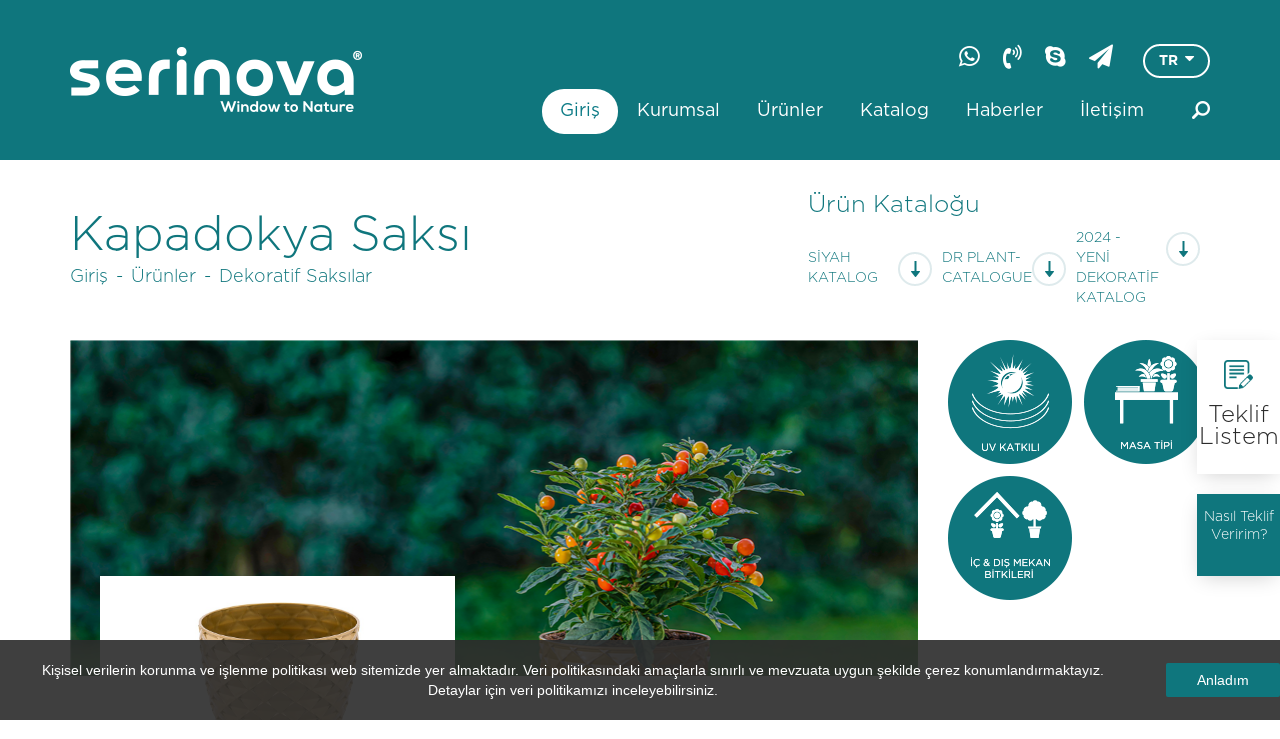

--- FILE ---
content_type: text/html; charset=utf-8
request_url: https://serinova.com.tr/kapadokya-saksi.html
body_size: 61999
content:


<!DOCTYPE html PUBLIC "-//W3C//DTD XHTML 1.0 Transitional//EN" "http://www.w3.org/TR/xhtml1/DTD/xhtml1-transitional.dtd">

<html xmlns="http://www.w3.org/1999/xhtml">
<head>

    <!-- Page needs ================================================== -->
    <title>
	Kapadokya Saksı
</title><meta http-equiv="X-UA-Compatible" content="IE=edge" /><meta http-equiv="Content-Type" content="text/html; charset=UTF-8" /><meta name="viewport" content="width=device-width, initial-scale=1, maximum-scale=1, minimum-scale=1, user-scalable=no" />
    <link rel="canonical" href="http://www.serinova.com.tr" />
    
<meta name="Description" content="Kapadokya Saksı">
<meta name="keywords" content="Kapadokya Saksı">
<meta name="google-site-verification" content="4w-gGCDbzGEAD0lK_0dcVd-y87OFCH_jJLfFbup8JiQ" />
    <!-- Page needs ================================================== -->


    <!-- Google Tag Manager -->
    <script>(function (w, d, s, l, i) {
            w[l] = w[l] || []; w[l].push({
                'gtm.start':
                    new Date().getTime(), event: 'gtm.js'
            }); var f = d.getElementsByTagName(s)[0],
                j = d.createElement(s), dl = l != 'dataLayer' ? '&l=' + l : ''; j.async = true; j.src =
                    'https://www.googletagmanager.com/gtm.js?id=' + i + dl; f.parentNode.insertBefore(j, f);
        })(window, document, 'script', 'dataLayer', 'GTM-M3TC5VS');</script>
    <!-- End Google Tag Manager -->

    <link rel="stylesheet" href="/assets/css/bootstrap.css" /><link rel="stylesheet" href="/assets/css/animsition.css" /><link rel="stylesheet" href="/assets/css/owl.carousel.css" /><link rel="stylesheet" href="/assets/css/font-awesome.css" /><link rel="stylesheet" href="/assets/css/demo.css" /><link rel="stylesheet" href="/assets/css/pater.css" /><link rel="stylesheet" href="/assets/css/component.css" /><link rel="stylesheet" href="/assets/css/hamburgers.css" /><link rel="stylesheet" href="/assets/css/chartist.css" /><link rel="stylesheet" href="/assets/css/jquery.fancybox.min.css" /><link rel="stylesheet" href="/assets/css/style.serinova.css" /><link rel="stylesheet" href="/assets/css/main.css" /><link rel="stylesheet" href="/assets/css/custom.css" />
    <script type="text/javascript">
        function disableEnterKey(evt) { return (evt.keyCode != 13); }
    </script>

    
</head>
<body id="ctl00_body" onkeypress="return disableEnterKey(event)" class="white">
    <form method="post" action="/kapadokya-saksi.html" id="aspnetForm">
<div class="aspNetHidden">
<input type="hidden" name="__VIEWSTATE" id="__VIEWSTATE" value="/[base64]/[base64]/[base64]" />
</div>

<div class="aspNetHidden">

	<input type="hidden" name="__VIEWSTATEGENERATOR" id="__VIEWSTATEGENERATOR" value="0EB944A5" />
</div>
        <!-- Google Tag Manager (noscript) -->
        <noscript>
            <iframe src="https://www.googletagmanager.com/ns.html?id=GTM-M3TC5VS"
                height="0" width="0" style="display: none; visibility: hidden"></iframe>
        </noscript>
        <!-- End Google Tag Manager (noscript) -->

        <div class="animsition">
            <header id="ctl00_header" class="contentHeader">
                <div class="container">
                    <div class="row">
                        <div class="col-md-4 col-sm-4 col-xs-9 headerLeft">
                            <a href="/" title="Anasayfa" class="animsition-link">
                                <img src="/Uploads/GenelResim/serinova-logo-yeni-beyaz-2449.png" alt="logo">
                            </a>
                        </div>
                        <div class="mblBtn">
                            <div class="hamburger hamburger--emphatic">
                                <div class="hamburger-box">
                                    <div class="hamburger-inner"></div>
                                </div>
                            </div>
                        </div>
                        <div class="col-md-8 col-sm-8 col-xs-6 headerRight">
                            <div class="hrTop">
                                <ul class="headerSocail">
                                    <li>
                                        <a href="tel:+90 530 953 24 02" title="whatsapp"><i class="fa fa-whatsapp" aria-hidden="true"></i></a><div class="popInfo"><div class="popInfoArea"><a href="tel:+90 530 953 24 02">+90 530 953 24 02</a></div></div>


                                    </li>
                                    <li>
                                        <a href="tel:" title="viber"><i class="fa fa-volume-control-phone" aria-hidden="true"></i></a><div class="popInfo"><div class="popInfoArea"><a href="tel:"></a></div></div> 
                                    </li>
                                    <li>
                                        <a href="tel:serinova_plastik" title="skype"><i class="fa fa-skype" aria-hidden="true"></i></a><div class="popInfo"><div class="popInfoArea"><a href="tel:serinova_plastik">serinova_plastik</a></div></div>
                                    </li>
                                    <li>
                                        <a href="mailto:info@serinova.com.tr" title="E-posta"><i class="fa fa-paper-plane" aria-hidden="true"></i></a><div class="popInfo"><div class="popInfoArea"><a href="tel:info@serinova.com.tr">info@serinova.com.tr</a></div></div>
                                    </li>
                                </ul>
                                <div class="lang">
                                    <a class="firsLang" href="javascript:;">
                                        <span class="s1">TR</span>
                                        <span class="s2"><i class="fa fa-caret-down" aria-hidden="true"></i></span>
                                    </a>
                                    <ul>
                                        <li><a href="https://en.serinova.com.tr" title="EN">EN</a></li>
                                        <li><a href="javascript:;" title="RU">RU</a></li>
                                        <li><a href="javascript:;" title="AR">AR</a></li>
                                        <li><a href="javascript:;" title="FR">FR</a></li>
                                    </ul>
                                </div>
                            </div>
                            <div class="hrBottom">
                                <div class="searchRight">
                                    <a href="javascript:;" title="Search" class="searchClick"></a>
                                </div>
                                <div class="ort1">
                                    <div class="ort2">
                                        <ul>
                                            <li class="active"><a href="/" title="Giriş">Giriş</a></li><li ><a href="javascript:;" title="Kurumsalclass="animsition-link"">Kurumsal</a><div class="popupMenu"><ul><li><a href="/hakkimizda.html" title="Hakkımızda" class="animsition-link">Hakkımızda</a></li><li><a href="/tarihce/" title="Tarihçe" class="animsition-link">Tarihçe</a></li><li><a href="/uretim/" title="Üretim" class="animsition-link">Üretim</a></li><li><a href="/kvkk-aydinlatma-metni.html" title="Kvkk Aydınlatma Metni" class="animsition-link">Kvkk Aydınlatma Metni</a></li><li><a href="/kisisel-veri-saklama-isleme-ve-imha-proseduru.html" title=" Kişisel Veri Saklama, İşleme ve İmha Prosedürü" class="animsition-link"> Kişisel Veri Saklama, İşleme ve İmha Prosedürü</a></li><li><a href="/cerez-politikasi.html" title="Çerez Politikası" class="animsition-link">Çerez Politikası</a></li></ul></div></li> <li ><a href="javascript:;" title="Ürünlerclass="animsition-link"">Ürünler</a><div class="popupMenu"><ul><li><a href="/dekoratif-saksilar/" title="Dekoratif Saksılar" class="animsition-link">Dekoratif Saksılar</a></li><li><a href="/uretim-saksilari/" title="Üretim Saksıları" class="animsition-link">Üretim Saksıları</a></li><li><a href="/dr-plant/" title="Dr. Plant" class="animsition-link">Dr. Plant</a></li></ul></div></li> <li ><a href="javascript:;" title="Katalog">Katalog</a><div class="popupMenu"><ul><li><a href="/Uploads/GenelDosya/uretim-saksi-2252-d.pdf" title="SİYAH KATALOG" target="_blank"><span class="s1"></span>SİYAH KATALOG</a></li><li><a href="/Uploads/GenelDosya/dr-plant-catalogue-3023-d.pdf" title="DR PLANT- CATALOGUE" target="_blank"><span class="s1"></span>DR PLANT- CATALOGUE</a></li><li><a href="/Uploads/GenelDosya/2024-yeni-dekoratif-katalog-1613-d.pdf" title="2024 - YENİ DEKORATİF KATALOG" target="_blank"><span class="s1"></span>2024 - YENİ DEKORATİF KATALOG</a></li></ul></div></li> <li ><a href="/serinova-bulten/" title="Haberler">Haberler</a></li><li ><a href="/iletisim/" title="İletişim">İletişim</a></li>
                                            
                                        </ul>
                                    </div>
                                </div>
                            </div>
                        </div>
                    </div>
                </div>
                <div class="searchArea">
                    <div class="container">
                        <div class="row">
                            <div class="col-md-12 col-sm-12 col-xs-12">
                                <div class="searchContent">
                                    <div class="scTop">
                                        <div class="scTopLeft"></div>
                                        <div class="scTMiddle">
                                            <input type="text" placeholder="Aramak istediğiniz ürünün adını yazınız" onkeyup="GetProduct();" id="txtSearch" onkeypress="mSearch(event)">
                                            <input type="button" value="">
                                        </div>
                                        <!-- scTMiddle -->
                                        <div class="sctRight">
                                            <a href="javascript:;"></a>
                                        </div>
                                    </div>
                                    <div class="scBottom">
                                        <h2>En çok arananlar</h2>
                                        <ul id="searchList">
                                            
                                                    <li><a href="/genis-tabanli-uretim-saksi.html">Geniş Tabanlı Üretim Saksı</a></li>
                                                
                                                    <li><a href="/orkide-uretim-_-siklamen.html">Orkide Üretim & Sıklamen</a></li>
                                                
                                                    <li><a href="/kare-uretim-saksi.html">Kare Üretim Saksı</a></li>
                                                
                                                    <li><a href="/uretim-saksilari/">Üretim Saksı</a></li>
                                                
                                                    <li><a href="/elvan-saksi.html">Elvan Saksı</a></li>
                                                
                                                    <li><a href="/ova-balkon-saksi.html">Ova Balkon Saksı</a></li>
                                                
                                                    <li><a href="/dekoratif-urunler/.html">Dekoratif Ürünler</a></li>
                                                
                                        </ul>
                                    </div>
                                </div>
                            </div>
                        </div>
                    </div>
                </div>
            </header>
            
    <section>
        <div class="pageInfo">
            <div class="container">
                <div class="row">
                    <div class="col-md-7 col-sm-7 col-xs-12 pageInfoLeft">
                        <div class="ort1">
                            <div class="ort2">
                                <h1>
                                    Kapadokya Saksı
                                </h1>
                                <ul>
                                    <li><a href="/" title="Giriş" >Giriş</a></li><span></span><li><a href="javascript:;" title="Ürünler" >Ürünler</a></li><span></span><li><a href="javascript:;" title="Dekoratif Saksılar">Dekoratif Saksılar</a></li>
                                </ul>
                            </div>
                        </div>
                    </div>
                    <!-- pageInfoLeft -->
                    <div class="col-md-5 col-sm-5 col-xs-12 pageInfoRight">
                        <div class="ort1">
                            <div class="ort2">
                                <div class="right">
                                    <h2>Ürün Kataloğu</h2>
                                    <div class="catalog">
                                        
                                                <div class="catalogLeft">
                                                    <a target="_blank" href="/Uploads/GenelDosya/uretim-saksi-2252-d.pdf" title="SİYAH KATALOG">
                                                        <span class="s1">SİYAH KATALOG</span>
                                                        <span class="s2"></span>
                                                    </a>
                                                </div>
                                            
                                                <div class="catalogLeft">
                                                    <a target="_blank" href="/Uploads/GenelDosya/dr-plant-catalogue-3023-d.pdf" title="DR PLANT- CATALOGUE">
                                                        <span class="s1">DR PLANT- CATALOGUE</span>
                                                        <span class="s2"></span>
                                                    </a>
                                                </div>
                                            
                                                <div class="catalogLeft">
                                                    <a target="_blank" href="/Uploads/GenelDosya/2024-yeni-dekoratif-katalog-1613-d.pdf" title="2024 - YENİ DEKORATİF KATALOG">
                                                        <span class="s1">2024 - YENİ DEKORATİF KATALOG</span>
                                                        <span class="s2"></span>
                                                    </a>
                                                </div>
                                            
                                    </div>
                                </div>
                            </div>
                        </div>
                    </div>
                    <!-- pageInfoRight -->
                </div>
            </div>
        </div>
        <!-- pageInfo -->

        <div class="mainContent">
            <div class="container">
                
                <div id="ctl00_ContentPlaceHolder1_pnlSadeceResimli">
	
                    <div class="row">
                        <div id="ctl00_ContentPlaceHolder1_pnlSadcRDekoratif" class="productsDetailTop">
                            <div class="col-md-9 col-sm-12 col-xs-12">
                                <div class="decorativeFlowerpotDetail">
                                    <div class="dfdTop">
                                        <img src="/Uploads/GenelResim/b_kapadokya-saksi-6448.jpg" alt="">
                                    </div>
                                    <div class="dfdBottom">
                                        <div class="dfdbLeft">
                                            <div class="dfdbLeftImg">
                                                
                                                        <a href="/Uploads/GenelResim/b_altin-201-7166.jpg" data-fancybox="gallery">
                                                            <img src="/Uploads/GenelResim/b_altin-201-7166.jpg" alt=""></a>
                                                    
                                                        <a href="/Uploads/GenelResim/b_17003-1429.jpg" data-fancybox="gallery">
                                                            <img src="/Uploads/GenelResim/b_17003-1429.jpg" alt=""></a>
                                                    
                                                        <a href="/Uploads/GenelResim/b_17001-236.jpg" data-fancybox="gallery">
                                                            <img src="/Uploads/GenelResim/b_17001-236.jpg" alt=""></a>
                                                    
                                                        <a href="/Uploads/GenelResim/b_kristal-117-9283.jpg" data-fancybox="gallery">
                                                            <img src="/Uploads/GenelResim/b_kristal-117-9283.jpg" alt=""></a>
                                                    
                                                        <a href="/Uploads/GenelResim/b_18001-6321.jpg" data-fancybox="gallery">
                                                            <img src="/Uploads/GenelResim/b_18001-6321.jpg" alt=""></a>
                                                    
                                                        <a href="/Uploads/GenelResim/b_pudra-pembe-121-2802.jpg" data-fancybox="gallery">
                                                            <img src="/Uploads/GenelResim/b_pudra-pembe-121-2802.jpg" alt=""></a>
                                                    
                                            </div>
                                            
                                            <div class="colorsOption">
                                                <ul>
                                                    
                                                            <li class='active'>
                                                                <a href="javascript:;" style="background: #DAA520"></a>
                                                                <div>
                                                                    <span class="s1">18003             </span>
                                                                    <span class="s2">   </span>
                                                                </div>
                                                            </li>
                                                        
                                                            <li >
                                                                <a href="javascript:;" style="background: #e7d1b1"></a>
                                                                <div>
                                                                    <span class="s1">1</span>
                                                                    <span class="s2">003</span>
                                                                </div>
                                                            </li>
                                                        
                                                            <li >
                                                                <a href="javascript:;" style="background: #b3d6da"></a>
                                                                <div>
                                                                    <span class="s1">1</span>
                                                                    <span class="s2">001</span>
                                                                </div>
                                                            </li>
                                                        
                                                            <li >
                                                                <a href="javascript:;" style="background: #e3e3e3"></a>
                                                                <div>
                                                                    <span class="s1">01001      </span>
                                                                    <span class="s2">   </span>
                                                                </div>
                                                            </li>
                                                        
                                                            <li >
                                                                <a href="javascript:;" style="background: #FF4500"></a>
                                                                <div>
                                                                    <span class="s1">18001   </span>
                                                                    <span class="s2">   </span>
                                                                </div>
                                                            </li>
                                                        
                                                            <li >
                                                                <a href="javascript:;" style="background: #e6c3bd"></a>
                                                                <div>
                                                                    <span class="s1">17002</span>
                                                                    <span class="s2">   </span>
                                                                </div>
                                                            </li>
                                                        
                                                </ul>
                                            </div>
                                        </div>
                                        <div class="dfdbRight">
                                            <p style="text-align: justify;">
	İster iç ister dış mek&acirc;nlarda ortamlarınızda bu özel saksı modelini rahatlıkla tercih edebilirsiniz. Daha hareketli bir saksı görüntüsü isteyenler için özel olarak geliştirilmiş olan bu <strong>Kapadokya Saksı</strong> yenilikçi desenleriyle sizlere harika bir göz zevki sunacaktır. Çok özel renkleri sayesinde çiçekleriniz hiç olmadığı kadar şık ve güzel bir görünüm kazanacak. Özel fiyat avantajına sahip olan <strong>Kapadokya Saksı</strong> sizlerin de beğenisini kazanacak özel bir modelimizdir.</p>

                                        </div>
                                    </div>
                                </div>
                            </div>
                            <div class="col-md-3 col-sm-12 col-xs-12">
                                <div class="feature">
                                    <div class="uvAdded featureItem"></div><div class="tableType featureItem"></div><div class="outdoorInDoor featureItem"></div>
                                </div>
                            </div>
                        </div>
                        <!-- productsDetailTop -->
                        
                        <div class="productsDetailBottom">
                            <div class="col-md-9 col-sm-12 col-xs-12">
                                <div class="tableArea">
                                    <table class="table table-bordered tableStyle1">
                                        <thead>
                                            <tr>
                                                <th><a href="javascript:;" class="imgTitle" title ="Kod"><div class="ort1"><div class="ort2"><img src="img/ico/ico1.png" alt=""></div></div></a></th><th><a href="javascript:;" class="imgTitle" title ="Ağız Genisliği / mm"><div class="ort1"><div class="ort2"><img src="img/ico/agız genişliği.png" alt=""></div></div></a></th><th><a href="javascript:;" class="imgTitle" title ="Saksı Yüksekliği / mm"><div class="ort1"><div class="ort2"><img src="img/ico/saksı yüksekliği.png" alt=""></div></div></a></th><th><a href="javascript:;" class="imgTitle" title ="Saksı Dış Genişliği / mm"><div class="ort1"><div class="ort2"><img src="img/ico/saksi-dis-genisligi.png" alt=""></div></div></a></th><th><a href="javascript:;" class="imgTitle" title ="Saksı Taban Genişliği / mm"><div class="ort1"><div class="ort2"><img src="img/ico/saksi-taban-genisligi.png" alt=""></div></div></a></th><th><a href="javascript:;" class="imgTitle" title ="Litre"><div class="ort1"><div class="ort2"><img src="img/ico/ico5.png" alt=""></div></div></a></th><th><a href="javascript:;" class="imgTitle" title ="Koli içi adedi"><div class="ort1"><div class="ort2"><img src="img/ico/ico6.png" alt=""></div></div></a></th><th><a href="javascript:;" class="imgTitle" title ="Metreküp"><div class="ort1"><div class="ort2"><img src="img/ico/ico7.png" alt=""></div></div></a></th>
                                            </tr>
                                        </thead>
                                        <tbody>
                                            
                                                    <tr>

                                                        <td>KAP1</td>
                                                        <td>110</td>
                                                        <td>98</td>
                                                        
                                                        
                                                        
                                                        
                                                        
                                                        
                                                        
                                                        <td>-</td>
                                                        <td>70</td>
                                                        
                                                        
                                                        
                                                        
                                                        
                                                        <td>0,29</td>
                                                        <td>60</td>
                                                        <td>0,047</td>
                                                    </tr>
                                                
                                                    <tr>

                                                        <td>KAP2</td>
                                                        <td>140</td>
                                                        <td>125</td>
                                                        
                                                        
                                                        
                                                        
                                                        
                                                        
                                                        
                                                        <td>-</td>
                                                        <td>91</td>
                                                        
                                                        
                                                        
                                                        
                                                        
                                                        <td>1,4</td>
                                                        <td>40</td>
                                                        <td>0,050</td>
                                                    </tr>
                                                
                                                    <tr>

                                                        <td>KAP3</td>
                                                        <td>173</td>
                                                        <td>156</td>
                                                        
                                                        
                                                        
                                                        
                                                        
                                                        
                                                        
                                                        <td>-</td>
                                                        <td>110</td>
                                                        
                                                        
                                                        
                                                        
                                                        
                                                        <td>2,5</td>
                                                        <td>30</td>
                                                        <td>0,064</td>
                                                    </tr>
                                                
                                                    <tr>

                                                        <td>KAP4</td>
                                                        <td>218</td>
                                                        <td>195</td>
                                                        
                                                        
                                                        
                                                        
                                                        
                                                        
                                                        
                                                        <td>-</td>
                                                        <td>144</td>
                                                        
                                                        
                                                        
                                                        
                                                        
                                                        <td>5</td>
                                                        <td>30</td>
                                                        <td>0,13</td>
                                                    </tr>
                                                
                                                    <tr>

                                                        <td>KAP/1</td>
                                                        <td>110</td>
                                                        <td>98</td>
                                                        
                                                        
                                                        
                                                        
                                                        
                                                        
                                                        
                                                        <td>-</td>
                                                        <td>70</td>
                                                        
                                                        
                                                        
                                                        
                                                        
                                                        <td>0,29</td>
                                                        <td>60</td>
                                                        <td>0,047</td>
                                                    </tr>
                                                
                                                    <tr>

                                                        <td>KAP/2</td>
                                                        <td>140</td>
                                                        <td>125</td>
                                                        
                                                        
                                                        
                                                        
                                                        
                                                        
                                                        
                                                        <td>-</td>
                                                        <td>91</td>
                                                        
                                                        
                                                        
                                                        
                                                        
                                                        <td>1,4</td>
                                                        <td>40</td>
                                                        <td>0,050</td>
                                                    </tr>
                                                
                                                    <tr>

                                                        <td>KAP/3</td>
                                                        <td>173</td>
                                                        <td>156</td>
                                                        
                                                        
                                                        
                                                        
                                                        
                                                        
                                                        
                                                        <td>-</td>
                                                        <td>110</td>
                                                        
                                                        
                                                        
                                                        
                                                        
                                                        <td>2,5</td>
                                                        <td>30</td>
                                                        <td>0,064</td>
                                                    </tr>
                                                
                                                    <tr>

                                                        <td>KAP/4</td>
                                                        <td>218</td>
                                                        <td>195</td>
                                                        
                                                        
                                                        
                                                        
                                                        
                                                        
                                                        
                                                        <td>-</td>
                                                        <td>144</td>
                                                        
                                                        
                                                        
                                                        
                                                        
                                                        <td>5</td>
                                                        <td>30</td>
                                                        <td>0,13</td>
                                                    </tr>
                                                
                                        </tbody>
                                    </table>
                                </div>
                                
                            </div>
                            <div class="col-md-3 col-sm-12 col-xs-12">
                                <div class="rightForm">
                                    <h2>Teklifinize Ekleyin</h2>

                                    <div class="inputGroup selectGroup">
                                        <span id="span_urunKodu" data-group="">Ürün kodu seçin</span>
                                        <ul>
                                            
                                                    <li>KAP1</li>
                                                
                                                    <li>KAP2</li>
                                                
                                                    <li>KAP3</li>
                                                
                                                    <li>KAP4</li>
                                                
                                                    <li>KAP/1</li>
                                                
                                                    <li>KAP/2</li>
                                                
                                                    <li>KAP/3</li>
                                                
                                                    <li>KAP/4</li>
                                                
                                        </ul>
                                    </div>
                                    <div class="inputGroup selectGroup">
                                        <span id="span_renkKodu" data-group="">Renk kodu seçin</span>
                                        <ul>
                                            
                                                    <li>18003                 </li>
                                                
                                                    <li>17003</li>
                                                
                                                    <li>17001</li>
                                                
                                                    <li>01001          </li>
                                                
                                                    <li>18001       </li>
                                                
                                                    <li>17002    </li>
                                                
                                        </ul>
                                    </div>
                                    <div class="inputGroup">
                                        <input type="text" placeholder="Koli adeti girin" id="txtKoliAdet">
                                    </div>
                                    <div class="inputGroup">
                                        <input type="button" value="TEKLİF EKLE" onclick="TeklifEkle();">
                                    </div>
                                </div>
                                <!-- rightForm -->
                                
                                <div class="errorForm" id="errorForm">Bu ürün kodu veya renk kodunu daha önce eklediniz!</div>
                            </div>
                            <div id="detayTeklifList">
                            </div>
                        </div>
                        <!-- productsDetailBottom -->



                        <div class="col-md-12 col-sm-12 col-xs-12 accessoriesForYourInterest">
                            <h2>İlgilinizi çekebilecek aksesuarlar</h2>
                            <div class="row">
                                <ul class="decorativeProductsList list">
                                    
                                    <!-- dpList -->
                                </ul>
                            </div>
                        </div>
                    </div>
                
</div>

            </div>
        </div>
    </section>

            <footer>
                <div class="footerTop">
                    <div class="container">
                        <div class="row">
                            <div class="col-md-6 col-sm-12 col-xs-12 footerTopLeft">
                                <div class="ort1">
                                    <div class="ort2">
                                        <ul>
                                            <li><a href="/" class="animsition-link" title="Giriş">Giriş</a></li><li><a href="/hakkimizda.html" class="animsition-link" title="Kurumsal">Kurumsal</a></li><li><a href="/dekoratif-saksilar/" class="animsition-link" title="Ürünler">Ürünler</a></li><li><a href="/serinova-bulten/" class="animsition-link" title="Haberler">Haberler</a></li><li><a href="/iletisim/" class="animsition-link" title="İletişim">İletişim</a></li>
                                            
                                        </ul>
                                    </div>
                                </div>
                            </div>
                            <!-- footerTopLeft -->
                            <div class="col-md-6 col-sm-12 col-xs-12 footerTopRight">
                                <div class="footerSoc col-xs-pull-6">
                                    <div class="ort1">
                                        <div class="ort2">
                                            <ul>
                                                <li><a href="https://www.facebook.com/serinovaplastik/" class="animsition-link"><i class="fa fa-facebook" aria-hidden="true"></i></a></li>
                                                <li><a href="https://www.instagram.com/serinovaplastik/" class="animsition-link"><i class="fa fa-instagram" aria-hidden="true"></i></a></li>
                                            </ul>
                                        </div>
                                    </div>
                                </div>
                                <!-- footerSoc -->
                                <div class="footerEBullet myFormRules" id="myFormRulesBullet">
                                    <div class="ort1">
                                        <div class="ort2">
                                            <input type="email" placeholder="E-posta adresiniz" class="myFormRulesEmail4" id="txtEbultenEmail">
                                            <input type="button" value="" onclick="Ebulten();">
                                        </div>
                                    </div>
                                </div>
                                <div class="footerEBulletLeft">
                                    <div class="ort1">
                                        <div class="ort2">
                                            <span>E-bültene kaydol</span>
                                        </div>
                                    </div>
                                </div>
                            </div>
                            <!-- footerTopRight -->
                        </div>
                    </div>
                </div>
                <!-- footerTop -->
                <div class="footerBot">
                    <div class="container">
                        <div class="row">
                            <div class="col-md-4 col-sm-6 col-xs-12 footerBotLeft">
                                <img src="/Uploads/GenelResim/serinova-logo-siyah-webn-site-icin-751.png" alt="logo">
                            </div>
                            <div class="col-md-4 col-sm-6 col-xs-12 footerMiddle">
                                <p>©2017 Serinova Tüm Hakları Saklıdır. </p>
                            </div>
                            <div class="col-md-4 col-sm-12 col-xs-12 footerRight">
                                <div class="PantoneCreative">
                                    <a href="http://www.pantonecreative.com" target="_blank" title="Web tasarım">Web tasarım</a>
                                    <a href="http://www.pantonecreative.com" target="_blank" title="Web tasarım">
                                        <img src="/assets/img/ico/web-tasarim-pantone-creative.png" alt="Web tasarım"></a>
                                </div>
                            </div>
                        </div>
                    </div>
                </div>
            </footer>
            <div class="offerlist">
                <div class="offerlistTop">
                    <a href="/teklif-listem.html">
                        <span class="s1"></span>
                        <span class="s2">Teklif Listem</span>
                    </a>
                </div>
                <div class="offerlistBottom">
                    <a href="javascript:;">
                        <span>Nasıl Teklif Veririm?</span>
                    </a>
                </div>
            </div>
        </div>
        

        <div class="myModal howToBid">
            <div class="ort1">
                <div class="ort2">
                    <div class="myModalArea">
                        <a href="javascript:;" class="modalExit"></a>
                        <h2>Fiyat teklifi nasıl veririm?</h2>
                        <ul class="howDoIQuote">
                            <li>
                                <img src="/assets/img/ico/modal1.png" alt="">
                                <p>İstediğiniz saksıların renk, boy ve adet bilgisini girin</p>
                            </li>
                            <li>
                                <img src="/assets/img/ico/modal2.png" alt="">
                                <p>
                                    Teklif formuna bilgilerinizi eksiksiz olarak girin.
                                </p>
                            </li>
                            <li>
                                <img src="/assets/img/ico/modal3.png" alt="">
                                <p>En kısa sürede size geri dönüş yapalım.</p>
                            </li>
                        </ul>
                    </div>
                </div>
            </div>
        </div>

        <div class="loading">
            <div class="ort1">
                <div class="ort2">
                    <img src="/assets/img/ico/loading1.png" alt="">
                </div>
            </div>
        </div>

        <!-- cacheAlert -->
        <div class="cacheAlert">
            <div class="cacheContent center">
                <p>Kişisel verilerin korunma ve işlenme politikası web sitemizde yer almaktadır. Veri politikasındaki amaçlarla sınırlı ve mevzuata uygun şekilde çerez konumlandırmaktayız. <a href="/kvkk-aydinlatma-metni.html" title="KVKK Aydınlatma Metni">Detaylar için veri politikamızı inceleyebilirsiniz.</a>
                </p>
                <a class="btn btn-accept-cookie" href="javascript:;">Anladım</a>
            </div>
        </div>

        <script src="/assets/js/jquery-1.11.2.min.js" charset="utf-8"></script>
        <script src="/assets/js/jquery-ui.min.js" charset="utf-8"></script>
        <script src="/assets/js/owl.carousel.js" charset="utf-8"></script>
        <script src="/assets/js/animsition.js" charset="utf-8"></script>
        <script src="/assets/js/imagesloaded.pkgd.min.js" charset="utf-8"></script>
        <script src="/assets/js/anime.min.js" charset="utf-8"></script>
        <script src="/assets/js/main.js" charset="utf-8"></script>
        <!-- <script src="js/dragscroll.js" charset="utf-8"></script> -->
        <script src="/assets/js/dragscrollable.js" charset="utf-8"></script>
        <script src="/assets/js/list.js" charset="utf-8"></script>
        <script src="/assets/js/chartist.js" charset="utf-8"></script>
        <script src="/assets/js/jQuery-plugin-progressbar.js" charset="utf-8"></script>
        <script src="/assets/js/jquery.fancybox.min.js" charset="utf-8"></script>
        <script src="/assets/js/pantoneMail.js" charset="utf-8"></script>
        <script src="/assets/js/custom.js" charset="utf-8"></script>
        <script src="/assets/js/app.popup.js"></script>


        <div id="ctl00_pnlUretimDetay">
	
            <script type="text/javascript">
                DetayTeklifListGuncelle();
            </script>
        
</div>
        

    </form>
</body>
</html>


--- FILE ---
content_type: text/css
request_url: https://serinova.com.tr/assets/css/demo.css
body_size: 1229
content:
*, *::after, *::before { -webkit-box-sizing: border-box; box-sizing: border-box; }

body {
	font-family: 'Roboto','Helvetica Neue', Helvetica, 'Segoe UI', Arial, sans-serif;
	color: #463f51;
	background: #222127;
	overflow-x: hidden;
	-webkit-font-smoothing: antialiased;
	-moz-osx-font-smoothing: grayscale;
}

a {
	outline: none;
	color: #694f9b;
	text-decoration: none;
	transition: color 0.2s;
}

a:hover, a:focus {
	color: #fff;
}

.hidden {
	position: absolute;
	overflow: hidden;
	width: 0;
	height: 0;
	pointer-events: none;
}

/* Icons */
.icon {
	display: block;
	width: 1.5em;
	height: 1.5em;
	margin: 0 auto;
	fill: currentColor;
}

/* Loader */
.js .loading::before {
	content: '';
	position: fixed;
	color: #fff;
	top: 0;
	left: 0;
	width: 100%;
	height: 100%;
	background: rgba(206, 209, 223, 0.9);
	z-index: 100;
	text-align: center;
	display: -webkit-flex;
	display: -ms-flexbox;
	display: flex;
}

.js .loading::after {
	content: '';
	position: fixed;
	top: 50%;
	left: 50%;
	width: 54px;
	height: 70px;
	margin: -35px 0 0 -27px;
	pointer-events: none;
	z-index: 10000;
	border: 4px solid #fff;
	-webkit-transition: opacity 0.3s;
	transition: opacity 0.3s;
	-webkit-animation: loaderAnim 0.8s ease-out infinite alternate forwards;
	animation: loaderAnim 0.8s ease-out infinite alternate forwards;
}

@-webkit-keyframes loaderAnim {
	to {
		opacity: 0.3;
		-webkit-transform: translate3d(0,-100px,0);
		transform: translate3d(0,-100px,0);
	}
}

@keyframes loaderAnim {
	to {
		opacity: 0.3;
		-webkit-transform: translate3d(0,-100px,0);
		transform: translate3d(0,-100px,0);
	}
}

/* Header */
.codrops-header {
	align-self: flex-start;
	position: relative;
	display: -webkit-flex;
	display: -ms-flexbox;
	display: flex;
	justify-content: center;
	text-align: center;
	-webkit-flex-direction: column;
	-ms-flex-direction: column;
	flex-direction: column;
	-webkit-flex-wrap: wrap;
	flex-wrap: wrap;
	-webkit-align-items: center;
	-ms-flex-align: center;
	align-items: center;
	width: 100%;
	padding: 3em 1em 4em;
}

.codrops-header__title {
	font-size: 2em;
	margin: 0;
	padding: 0;
	color: #7d5fb5;
}

.codrops-header__tagline {
	margin: 0;
	padding: 0 1em;
}

.codrops-demos {
	margin: 1em 0 0;
}

.codrops-demos a {
	border-bottom: 1px solid;
	display: inline-block;
	padding: 0.2em 0;
	transition: border-color 0.2s, color 0.2s;
}

.codrops-demos a:hover,
.codrops-demos a:focus {
	border-color: transparent;
}

/* Top Navigation Style */
.codrops-links {
	position: relative;
	display: -webkit-flex;
	display: -ms-flexbox;
	display: flex;
	-webkit-justify-content: center;
	-ms-flex-pack: center;
	justify-content: center;
	text-align: center;
	white-space: nowrap;
}

.codrops-links::after {
	position: absolute;
	top: 15%;
	left: 50%;
	width: 1px;
	height: 70%;
	background: currentColor;
	opacity: 0.7;
	content: '';
	-webkit-transform: rotate3d(0, 0, 1, 22.5deg);
	transform: rotate3d(0, 0, 1, 22.5deg);
}

.codrops-icon {
	display: inline-block;
	margin: 0.5em;
	padding: 0.5em;
}

.github-icon {
	fill: #7d5fb5;
	color: #222127;
	position: absolute;
	top: 0;
	border: 0;
	right: 0;
}

.github-corner:hover .octo-arm {
	transform-origin: 130px 106px;
	animation: octocat-wave 560ms ease-in-out;
}

@keyframes octocat-wave {
	0%, 100% { transform: rotate(0); }
	20%, 60% { transform: rotate(-25deg); }
	40%, 80% { transform: rotate(10deg); }
}

@media (max-width:500px) {
	.github-corner:hover .octo-arm {
		animation: none;
	}
	.github-corner .octo-arm {
		animation: octocat-wave 560ms ease-in-out;
	}
}

/* Content */
.content {
	padding: 0 0 4em;
	height: 800px;
	min-height: 100vh;
	display: flex;
	flex-wrap: wrap;
	align-items: center;
	justify-content: center;
	position: relative;
}

.content:not(:first-child) {
	padding: 4em 0;
}

.content--c2 {
	background: #e5f8a3;
}

.content--c3 {
	background: #2e27ad;
}

.content--c4 {
	background: #ffb59c;
}

.content--c5 {
	background: #e0f0f9;
}

.content--c6 {
	background: #232138;
}

.content--c7 {
	background: #99e4a2;
}

/* Related demos */
.content--related {
	height: auto;
	text-align: center;
	font-weight: bold;
	min-height: 0;
	padding-bottom: 10em !important;
	background: #f1ebf0;
}

.content--related > p {
	width: 100%;
}

.media-item {
	display: inline-block;
	padding: 1em;
	vertical-align: top;
	-webkit-transition: color 0.3s;
	transition: color 0.3s;
}

.media-item__img {
	max-width: 100%;
	opacity: 0.3;
	-webkit-transition: opacity 0.3s;
	transition: opacity 0.3s;
}

.media-item:hover .media-item__img,
.media-item:focus .media-item__img {
	opacity: 1;
}

.media-item__title {
	margin: 0;
	padding: 0.5em;
	font-size: 1em;
}

@media screen and (max-width: 55.625em) {
	.content {
		height: auto;
	}
}


--- FILE ---
content_type: text/css
request_url: https://serinova.com.tr/assets/css/pater.css
body_size: 608
content:
.pater {
	position: absolute;
	left: 0;
	top: 0;
	height: 100%;
	width: 280px;
	text-align: center;
	display: flex;
	color: #fff;
	font-family: 'Avenir Next', Arial, sans-serif;
	font-style: italic;
	font-weight: 600;
	padding: 0 1.5em;
	pointer-events: none;
	z-index: 1000;
}

.loading .pater {
	display: none;
}

.pater-mobile::after,
.pater::after {
	content: 'Sponsored by';
	position: absolute;
	top: 0;
	left: 0;
	padding: 1em;
	font-size: 0.75em;
	color: #33284a;
}

.pater:hover {
	pointer-events: auto;
}

.pater__svg {
	position: absolute;
	top: 0;
	left: 0;
	margin: 0;
	width: 100%;
	height: 100%;
}

.pater__clip {
	pointer-events: auto;
}

.pater__content {
	position: relative;
	z-index: 10;
}

.pater span {
	display: block;
	position: relative;
}

.pater__title,
.pater__more {
	text-align: left;
	width: 100%;
	max-width: 163px;
	transition: opacity 0.3s;
}

.pater:hover .pater__title,
.pater:hover .pater__more {
	opacity: 0;
}

.pater__more {
	text-decoration: underline;
	font-size: 0.85em;
	padding: 1em 0 0;
}

.pater__logo {
	max-width: 60%;
	display: block;
	margin: 2.5em auto 1em;
	transform: translate3d(-38px,0,0);
	transition: transform 0.3s;
}

.pater:hover .pater__logo {
	transform: translate3d(0,0,0);
}

.pater__hover {
	opacity: 0;
	pointer-events: none;
	transform: translate3d(-100px,0,0);
}

.pater__hover div:first-child {
	font-size: 1.5em;
	font-weight: normal;
	padding-bottom: 2em;
	margin-bottom: 1.25em;
	background: url(../img/sponsor/deco.png) no-repeat 50% 100%;
}

.pater__hover div:nth-child(3) {
	font-size: 0.75em;
	padding-top: 100px;
	margin-top: 4em;
	background: url(../img/sponsor/deco2.svg) no-repeat 50% 0%;
}

.pater:hover .pater__hover {
	opacity: 1;
	pointer-events: auto;
	transform: translate3d(0,0,0);
	transition: opacity 0.3s, transform 0.3s;
	transition-delay: 0.3s;
}

.pater__link {
	background: #fff;
	color: #33284a;
	padding: 0.85em 1.5em;
	margin: 0 auto;
	display: block;
	max-width: 180px;
	margin-top: 2em;
	transition: color 0.2s, background 0.2s;
}

.pater__link:hover {
	color: #fff;
	background: #33284a;
	cursor: pointer;
}

.pater-mobile {
	position: fixed;
	background: url(../img/sponsor/bg.jpg) no-repeat 50% 50%;
	background-size: 100% auto;
	bottom: 0;
	left: 0;
	width: 100%;
	padding: 1.75em 0em 0.5em 1em;
	z-index: 10000;
	display: none;
	align-items: center;
}

.pater-mobile::after {
	font-size: 0.65em;
	font-weight: bold;
}

.pater-mobile .pater__logo {
	width: 30%;
	max-width: 150px;
	margin: 0;
	transform: none;
	flex: none;
}

.pater-mobile .pater__title {
	display: block;
	color: #fff;
	font-size: 0.76em;
	padding: 0 0 0 3vw;
	max-width: none;
}

@media screen and (max-width: 55.625em) {
	.pater {
		display: none;
	}
	.pater-mobile {
		display: flex;
	}
}

--- FILE ---
content_type: text/css
request_url: https://serinova.com.tr/assets/css/component.css
body_size: 1104
content:
.tilter {
	display: block;
	position: relative;
	width: 300px;
	height: 415px;
	margin: 1.5em 2.5em;
	color: #fff;
	flex: none;
	perspective: 1000px;
}

.tilter * {
	pointer-events: none;
}

.tilter:hover,
.tilter:focus {
	color: #fff;
	outline: none;
}

/*
.tilter__figure,
.tilter__deco,
.tilter__caption {
	will-change: transform;
}*/

.tilter__figure,
.tilter__image {
	margin: 0;
	width: 100%;
	height: 100%;
	display: block;
}

.tilter__figure > * {
	transform: translateZ(0px); /* Force correct stacking order */
}

.smooth .tilter__figure,
.smooth .tilter__deco--overlay,
.smooth .tilter__deco--lines,
.smooth .tilter__deco--shine div,
.smooth .tilter__caption {
	transition: transform 0.2s ease-out;
}

.tilter__figure {
	position: relative;
}

.tilter__figure::before {
	content: '';
	position: absolute;
	width: 90%;
	height: 90%;
	top: 5%;
	left: 5%;
	box-shadow: 0 30px 20px rgba(35,32,39,0.5);
}

.tilter__deco {
	position: absolute;
	top: 0;
	left: 0;
	width: 100%;
	height: 100%;
	overflow: hidden;
}

.tilter__deco--overlay {
	background-image: linear-gradient(45deg, rgba(226, 60, 99, 0.4), rgba(145, 58, 252, 0.4), rgba(16, 11, 192, 0.4));
}

.tilter__deco--shine div {
	position: absolute;
	width: 200%;
	height: 200%;
	top: -50%;
	left: -50%;
	background-image: linear-gradient(45deg, rgba(0, 0, 0, 0.5) 0%, rgba(255, 255, 255, 0.25) 50%, transparent 100%);
}

.tilter__deco--lines {
	fill: none;
	stroke: #fff;
	stroke-width: 1.5px;
}

.tilter__caption {
	position: absolute;
	bottom: 0;
	width: 100%;
	padding: 4em;
}

.tilter__title {
	margin: 0;
	font-weight: normal;
	font-size: 2.5em;
	font-family: 'Abril Fatface', serif;
	line-height: 1;
}

.tilter__description {
	margin: 1em 0 0 0;
	font-size: 0.85em;
	letter-spacing: 0.15em;
}

/* Individual styles */

/* Example 1 (Default) */
.tilter--1 .tilter__figure::before {
	box-shadow: 0 30px 20px rgba(0,0,0,0.5);
}

/* Example 2 (thicker lines, overlay) */
.tilter--2,
.tilter--2:hover,
.tilter--2:focus {
	color: #2e27ad;
}

.tilter--2 .tilter__deco--overlay {
	background-image: linear-gradient(45deg, rgba(245, 239, 40, 0.6), rgba(164, 22, 169, 0.6));
}

.tilter--2 .tilter__deco--lines {
	stroke: #2e27ad;
	stroke-width: 4px;
}

/* Example 3 (no lines, overlay hard-light) */
.tilter--3 .tilter__deco--overlay {
	background-image: linear-gradient(45deg, rgba(205, 81, 220, 0.6), rgba(41, 94, 230,0.5));
}

.tilter--3 .tilter__caption {
	padding: 2em;
	text-align: right;
	text-shadow: 0.1em 0.8em 1em rgba(0,0,0,0.35);
}

/* Example 4 (caption sliding in) */
.tilter--4 .tilter__deco--overlay {
	background-image: linear-gradient(20deg, rgb(214, 100, 40), rgba(46, 39, 173, 0.58), rgba(53, 74, 165, 0.6));
}

@media screen and (min-width: 30em) {
	.tilter--4 .tilter__deco--lines {
		transform: scale3d(0.8,0.8,1);
		transition: transform 0.4s;
	}
	.tilter--4:hover .tilter__deco--lines {
		transform: scale3d(1,1,1);
	}
	.tilter--4 .tilter__title,
	.tilter--4 .tilter__description {
		transform: translate3d(0,80px,0);
		opacity: 0;
		transition: transform 0.4s, opacity 0.4s;
	}
	.tilter--4:hover .tilter__description {
		transition-delay: 0.1s;
	}
	.tilter--4:hover .tilter__title,
	.tilter--4:hover .tilter__description {
		transform: translate3d(0,0,0);
		opacity: 1;
	}
}

/* Example 5 (line animating) */
.tilter--5 .tilter__deco--lines path {
	stroke-dasharray: 1270;
	stroke-dashoffset: 1270;
	transition: stroke-dashoffset 0.7s;
}

.tilter--5:hover .tilter__deco--lines path {
	stroke-dashoffset: 0;
}

.tilter--5 .tilter__figure::before {
	box-shadow: none;
}

/* Example 6 (different line position) */
.tilter--6,
.tilter--6:hover,
.tilter--6:focus {
	color: #2e27ad;
}

.tilter--6 .tilter__deco--overlay {
	background-image: linear-gradient(45deg, rgba(46, 39, 173, 0.2), rgba(255, 186, 59, 0.58));
}

.tilter--6 .tilter__deco--lines {
	stroke: #2e27ad;
	stroke-width: 6px;
	top: -50px;
	left: -50px;
}

.tilter--6 .tilter__caption {
	padding: 0 4em 5.5em 1em;
}

.tilter--6 .tilter__figure::before {
	box-shadow: none;
}

/* Example 7 (different line) */
.tilter--7 .tilter__deco--overlay {
	background-image: linear-gradient(45deg, rgba(93, 203, 106, 0.48), rgba(59, 239, 255, 0.58));
}

.tilter--7 .tilter__deco--lines {
	stroke-width: 20px;
	transform: scale3d(0.9,0.9,1);
	opacity: 0;
	transition: transform 0.3s, opacity 0.3s;
}

.tilter--7:hover .tilter__deco--lines {
	opacity: 1;
	transform: scale3d(1,1,1);
}

.tilter--7 .tilter__figure::before {
	box-shadow: none;
}

/* Example 8 (different line) */
.tilter--8 {
	perspective: none;
}

.tilter--8 .tilter__figure {
	transform-style: flat;
}

.tilter--8 .tilter__deco--lines {
	stroke: #9255ae;
	stroke-width: 6px;
	mix-blend-mode: color-burn;
}

.tilter--8 .tilter__caption {
	color: #9255ae;
	mix-blend-mode: color-burn;
}

.tilter--8 .tilter__figure::before {
	box-shadow: none;
}


--- FILE ---
content_type: text/css
request_url: https://serinova.com.tr/assets/css/style.serinova.css
body_size: 16338
content:
@font-face {
    font-family: 'Gotham-Book';
    src: url("../fonts/Gotham-Book");
    src: url("../fonts/Gotham-Book/Gotham-Book.eot?#iefix") format("embedded-opentype"), url("../fonts/Gotham-Book/Gotham-Book.woff") format("woff"), url("../fonts/Gotham-Book/Gotham-Book.woff2") format("woff2"), url("../fonts/Gotham-Book/Gotham-Book.otf") format("otf"), url("../fonts/Gotham-Book/Gotham-Book.svg") format("svg"), url("../fonts/Gotham-Book/Gotham-Book.ttf") format("truetype");
    font-weight: normal;
    font-style: normal;
}

@font-face {
    font-family: 'Gotham-Medium';
    src: url("../fonts/Gotham-Medium");
    src: url("../fonts/Gotham-Medium/Gotham-Medium.eot?#iefix") format("embedded-opentype"), url("../fonts/Gotham-Medium/Gotham-Medium.woff") format("woff"), url("../fonts/Gotham-Medium/Gotham-Medium.woff2") format("woff2"), url("../fonts/Gotham-Medium/Gotham-Medium.otf") format("otf"), url("../fonts/Gotham-Medium/Gotham-Medium.svg") format("svg"), url("../fonts/Gotham-Medium/Gotham-Medium.ttf") format("truetype");
    font-weight: normal;
    font-style: normal;
}

@font-face {
    font-family: 'Gotham-Black';
    src: url("../fonts/Gotham-Black");
    src: url("../fonts/Gotham-Black/Gotham-Black.eot?#iefix") format("embedded-opentype"), url("../fonts/Gotham-Black/Gotham-Black.woff") format("woff"), url("../fonts/Gotham-Black/Gotham-Black.woff2") format("woff2"), url("../fonts/Gotham-Black/Gotham-Black.otf") format("otf"), url("../fonts/Gotham-Black/Gotham-Black.svg") format("svg"), url("../fonts/Gotham-Black/Gotham-Black.ttf") format("truetype");
    font-weight: normal;
    font-style: normal;
}

@font-face {
    font-family: 'Gotham-Bold';
    src: url("../fonts/Gotham-Bold");
    src: url("../fonts/Gotham-Bold/Gotham-Bold.eot?#iefix") format("embedded-opentype"), url("../fonts/Gotham-Bold/Gotham-Bold.woff") format("woff"), url("../fonts/Gotham-Bold/Gotham-Bold.woff2") format("woff2"), url("../fonts/Gotham-Bold/Gotham-Bold.otf") format("otf"), url("../fonts/Gotham-Bold/Gotham-Bold.svg") format("svg"), url("../fonts/Gotham-Bold/Gotham-Bold.ttf") format("truetype");
    font-weight: normal;
    font-style: normal;
}

@font-face {
    font-family: 'Gotham-Light';
    src: url("../fonts/Gotham-Light");
    src: url("../fonts/Gotham-Light/Gotham-Light.eot?#iefix") format("embedded-opentype"), url("../fonts/Gotham-Light/Gotham-Light.woff") format("woff"), url("../fonts/Gotham-Light/Gotham-Light.woff2") format("woff2"), url("../fonts/Gotham-Light/Gotham-Light.otf") format("otf"), url("../fonts/Gotham-Light/Gotham-Light.svg") format("svg"), url("../fonts/Gotham-Light/Gotham-Light.ttf") format("truetype");
    font-weight: normal;
    font-style: normal;
}

.padding0 {
    padding: 0 !important;
}

.paddingL {
    padding-left: 0 !important;
}

.paddingR {
    padding-right: 0 !important;
}

.clear {
    clear: both;
}

.ort1 {
    display: table;
    height: 100%;
    overflow: hidden;
    margin: 0px auto;
}

.left {
    float: left;
}

.right {
    float: right;
}

.ort2 {
    display: table-cell;
    vertical-align: middle;
}

h1, h2, h3, h4, h5, h6, ul, p {
    margin: 0;
    padding: 0;
}

li {
    list-style: none !important;
}

a, a:focus, a:hover {
    text-decoration: none !important;
}

input {
    outline: none;
}

input, textarea {
    -webkit-appearance: none;
    border-radius: 0;
}

body {
    background: #dde9ec;
    overflow: hidden;
    overflow-y: scroll;
}

    body.white {
        background: #fff;
    }

header {
    width: 100%;
    height: 200px;
    position: absolute;
    z-index: 11;
    background: -webkit-linear-gradient(bottom, #287a84, rgba(35, 122, 132, 0));
    background: -o-linear-gradient(bottom, #287a84, rgba(35, 122, 132, 0));
    background: -moz-linear-gradient(bottom, #287a84, rgba(35, 122, 132, 0));
    background: linear-gradient(to bottom, #287a84, rgba(35, 122, 132, 0));
}

.slider {
    width: 100%;
    height: 850px;
    float: left;
    overflow: hidden;
    position: relative;
}

    .slider .owl-item .item {
        height: 100%;
        background-size: cover;
        background-repeat: no-repeat;
        background-position: center center;
    }

        .slider .owl-item .item .ort1 {
            width: 100%;
        }

        .slider .owl-item .item img {
            width: auto;
            float: left;
        }

    .slider .owl-item.active .item img {
        -webkit-animation: moveUp 1s ease-in-out both;
        -moz-animation: moveUp 1s ease-in-out both;
        -o-animation: moveUp 1s ease-in-out both;
        -ms-animation: moveUp 1s ease-in-out both;
        animation: moveUp 1s ease-in-out both;
    }

    .slider .owl-controls {
        position: absolute;
        z-index: 9;
        top: 0;
        right: 70px;
    }

        .slider .owl-controls .owl-dots {
            float: left;
        }

            .slider .owl-controls .owl-dots .owl-dot {
                width: 10px;
                height: 10px;
                float: left;
                clear: both;
                margin-bottom: 12px;
                background: rgba(255, 255, 255, 0.5);
                -ms-transform: rotate(45deg);
                -webkit-transform: rotate(45deg);
                transform: rotate(45deg);
            }

                .slider .owl-controls .owl-dots .owl-dot.active {
                    background: white;
                }

        .slider .owl-controls .owl-nav {
            display: none;
        }

@-webkit-keyframes moveUp {
    0% {
        -webkit-transform: translateX(-40px);
        opacity: 0;
    }

    100% {
        -webkit-transform: translateX(0px);
        opacity: 1;
    }
}

@-moz-keyframes moveUp {
    0% {
        -moz-transform: translateX(-40px);
        opacity: 0;
    }

    100% {
        -moz-transform: translateX(0px);
        opacity: 1;
    }
}

@-o-keyframes moveUp {
    0% {
        -o-transform: translateX(-40px);
        opacity: 0;
    }

    100% {
        -o-transform: translateX(0px);
        opacity: 1;
    }
}

@-ms-keyframes moveUp {
    0% {
        -ms-transform: translateX(-40px);
        opacity: 0;
    }

    100% {
        -ms-transform: translateX(0px);
        opacity: 1;
    }
}

@keyframes moveUp {
    0% {
        transform: translateX(-40px);
        opacity: 0;
    }

    100% {
        transform: translateX(0px);
        opacity: 1;
    }
}

.slider .owl-stage, .slider .owl-stage-outer, .slider .owl-carousel, .slider .owl-item, .slider .owl-wrapper-outer, .slider .owl-wrapper {
    height: 100%;
}

.headerLeft a {
    float: left;
    margin-top: 40px;
}

.headerRight .ort1 {
    overflow: auto;
}

.hrTop {
    float: right;
    clear: both;
    margin-top: 44px;
}

.headerSocail {
    float: left;
    margin-right: 30px;
}

    .headerSocail li {
        float: left;
        position: relative;
        margin-right: 23px;
    }

        .headerSocail li a {
            float: left;
            font-size: 24px;
            color: #fff;
            -webkit-transition: all .6s ease;
            transition: all .6s ease;
        }

        .headerSocail li .popInfo {
            position: absolute;
            left: -24px;
            z-index: 9;
            display: none;
            top: 25px;
        }

            .headerSocail li .popInfo .popInfoArea {
                width: 175px;
                height: 37px;
                position: relative;
                line-height: 37px;
                text-align: center;
                background: #fff;
                float: left;
                margin-top: 25px;
                border-radius: 40px;
                font-family: "Gotham-Bold";
                color: #0f767d;
                font-size: 14px;
            }

                .headerSocail li .popInfo .popInfoArea a {
                    color: #0f767d;
                    color: #0f767d;
                    font-size: 14px;
                    width: 100%;
                    float: left;
                    text-align: center;
                }

                .headerSocail li .popInfo .popInfoArea:before {
                    content: "";
                    width: 9px;
                    height: 9px;
                    background: #fff;
                    position: absolute;
                    top: -4.5px;
                    left: 30px;
                    -ms-transform: rotate(45deg);
                    -webkit-transform: rotate(45deg);
                    transform: rotate(45deg);
                }

        .headerSocail li:last-child {
            margin-right: 0;
        }

        .headerSocail li:hover a {
            color: #7fbc47;
        }

        .headerSocail li:hover .popInfo {
            display: block;
        }

.lang {
    width: 67px;
    height: 34px;
    float: left;
    position: relative;
    border: 2px solid #fff;
    border-radius: 20px;
    margin-top: 0;
    -webkit-transition: all .15s ease;
    transition: all .15s ease;
    cursor: pointer;
}

    .lang a.firsLang {
        width: 100%;
        height: 100%;
        float: left;
    }

    .lang .s1 {
        float: left;
        font-family: "Gotham-Bold";
        font-size: 14px;
        color: #fff;
        line-height: 30px;
        margin-left: 14px;
        -webkit-transition: all .15s ease;
        transition: all .15s ease;
    }

    .lang .s2 {
        float: right;
        margin-right: 14px;
        color: #fff;
        font-size: 16px;
        margin-top: 4px;
        -webkit-transition: all .15s ease;
        transition: all .15s ease;
    }

    .lang ul {
        width: 67px;
        position: absolute;
        z-index: 9;
        left: -2px;
        top: 22px;
        background: #fff;
        padding-top: 0;
        padding-bottom: 5px;
        -webkit-border-bottom-right-radius: 20px;
        -webkit-border-bottom-left-radius: 20px;
        -moz-border-radius-bottomright: 20px;
        -moz-border-radius-bottomleft: 20px;
        border-bottom-right-radius: 20px;
        border-bottom-left-radius: 20px;
        visibility: hidden;
        opacity: 0;
        -webkit-transition: all .15s ease;
        transition: all .15s ease;
    }

        .lang ul li {
            width: 100%;
            float: left;
            margin-bottom: 8px;
        }

            .lang ul li a {
                width: 100%;
                float: left;
                text-indent: 16px;
                font-family: "Gotham-Bold";
                font-size: 14px;
                color: #0f767d;
            }

            .lang ul li:hover a {
                color: #7fbc47;
            }

    .lang:hover {
        background: #fff;
        border-radius: 0;
        -webkit-border-top-left-radius: 20px;
        -webkit-border-top-right-radius: 20px;
        -moz-border-radius-topleft: 20px;
        -moz-border-radius-topright: 20px;
        border-top-left-radius: 20px;
        border-top-right-radius: 20px;
    }

        .lang:hover .s1 {
            color: #0f767d;
        }

        .lang:hover .s2 {
            color: #0f767d;
        }

        .lang:hover ul {
            -webkit-transition: all .6s ease;
            transition: all .6s ease;
            visibility: visible;
            opacity: 1;
            top: 32px;
        }

.searchRight {
    float: right;
    margin-top: 12px;
    margin-left: 30px;
}

    .searchRight .searchClick {
        width: 18px;
        height: 18px;
        float: left;
        background: url(../img/ico/search.png) no-repeat;
        background-size: 18px;
    }

.searchArea {
    width: 100%;
    height: 525px;
    position: absolute;
    top: -525px;
    left: 0;
    z-index: 11;
    background: rgba(15, 118, 125, 0.95);
    -webkit-transition: all 1000ms cubic-bezier(0.165, 0.84, 0.44, 1);
    transition: all 1000ms cubic-bezier(0.165, 0.84, 0.44, 1);
}

.searchContent {
    width: 100%;
    float: left;
    padding-top: 83px;
}

.scTop {
    width: 100%;
    float: left;
}

.scTopLeft {
    width: 54px;
    height: 54px;
    background: url(../img/ico/search2.png) no-repeat;
    float: left;
    margin-right: 30px;
}

.scTMiddle {
    width: 873px;
    float: left;
}

    .scTMiddle input[type="text"] {
        width: 760px;
        height: 54px;
        float: left;
        outline: none;
        border: none;
        background: none !important;
        font-size: 36px;
        font-family: "Gotham-Light";
        -webkit-transition: all .6s ease;
        transition: all .6s ease;
        color: #fff;
    }

        .scTMiddle input[type="text"]:-moz-placeholder {
            font-family: "Gotham-Light";
            font-size: 36px;
            font-family: "Gotham-Book";
            color: #76afb6;
            -webkit-transition: all .6s ease;
            transition: all .6s ease;
        }

        .scTMiddle input[type="text"]::-moz-placeholder {
            font-family: "Gotham-Light";
            font-size: 36px;
            font-family: "Gotham-Book";
            color: #76afb6;
            -webkit-transition: all .6s ease;
            transition: all .6s ease;
        }

        .scTMiddle input[type="text"]::-webkit-input-placeholder {
            font-family: "Gotham-Light";
            font-size: 36px;
            font-family: "Gotham-Book";
            color: #76afb6;
            -webkit-transition: all .6s ease;
            transition: all .6s ease;
        }

        .scTMiddle input[type="text"]:-ms-input-placeholder {
            font-family: "Gotham-Light";
            font-size: 36px;
            font-family: "Gotham-Book";
            color: #76afb6;
            -webkit-transition: all .6s ease;
            transition: all .6s ease;
        }

        .scTMiddle input[type="text"]:focus:-moz-placeholder {
            color: transparent;
        }

        .scTMiddle input[type="text"]:focus::-moz-placeholder {
            color: transparent;
        }

        .scTMiddle input[type="text"]:focus::-webkit-input-placeholder {
            color: transparent;
        }

        .scTMiddle input[type="text"]:focus:-ms-input-placeholder {
            color: transparent;
        }

    .scTMiddle input[type="submit"], .scTMiddle input[type="button"], .scTMiddle button {
        width: 97px;
        height: 54px;
        float: left;
        -webkit-transition: all .6s ease;
        transition: all .6s ease;
        margin-left: 15px;
        background: url(../img/ico/submit.png) no-repeat;
        border: none;
        outline: none;
        -webkit-transition: all .6s ease;
        transition: all .6s ease;
    }

    .scTMiddle input[type="text"]:focus ~ input[type="submit"], .scTMiddle input[type="text"]:focus ~ input[type="button"], .scTMiddle input[type="text"]:focus ~ button {
        background: url(../img/ico/submiActive.png) no-repeat;
    }

.sctRight a {
    width: 54px;
    height: 54px;
    float: right;
    position: relative;
    background: url(../img/ico/searchClose.png) no-repeat center center;
    background-size: 18px;
    margin-right: -20px;
    -ms-transform: rotate(180deg);
    -webkit-transform: rotate(180deg);
    transform: rotate(180deg);
    -webkit-transition: all .2s ease;
    transition: all .2s ease;
}

.sctRight:hover a {
    -ms-transform: rotate(0);
    -webkit-transform: rotate(0);
    transform: rotate(0);
}

.scBottom {
    width: 100%;
    float: left;
    margin-top: 55px;
}

    .scBottom h2 {
        width: 100%;
        float: left;
        font-family: "Gotham-Light";
        font-size: 18px;
        color: #76afb6;
        margin-bottom: 25px;
    }

    .scBottom ul {
        width: 100%;
        float: left;
    }

        .scBottom ul li {
            float: left;
            margin-bottom: 8px;
            clear: both;
            -webkit-transform: translate(-80vw, 0);
            -ms-transform: translate(-80vw, 0);
            transform: translate(-80vw, 0);
            -webkit-transition: all 500ms cubic-bezier(0.165, 0.84, 0.44, 1);
            transition: all 500ms cubic-bezier(0.165, 0.84, 0.44, 1);
            will-change: auto;
            opacity: 0;
        }

            .scBottom ul li a {
                float: left;
                font-family: "Gotham-Light";
                font-size: 18px;
                color: #fff;
            }

            .scBottom ul li:last-child {
                margin-bottom: 0;
            }

            .scBottom ul li:nth-child(1) {
                -webkit-transition-delay: 450ms;
                transition-delay: 450ms;
            }

            .scBottom ul li:nth-child(2) {
                -webkit-transition-delay: 400ms;
                transition-delay: 400ms;
            }

            .scBottom ul li:nth-child(3) {
                -webkit-transition-delay: 350ms;
                transition-delay: 350ms;
            }

            .scBottom ul li:nth-child(4) {
                -webkit-transition-delay: 300ms;
                transition-delay: 300ms;
            }

            .scBottom ul li:nth-child(5) {
                -webkit-transition-delay: 250ms;
                transition-delay: 250ms;
            }

            .scBottom ul li:nth-child(6) {
                -webkit-transition-delay: 200ms;
                transition-delay: 200ms;
            }

            .scBottom ul li:nth-child(7) {
                -webkit-transition-delay: 150ms;
                transition-delay: 150ms;
            }

.searchArea.active {
    top: 0;
}

    .searchArea.active .scBottom ul li {
        opacity: 1;
        -webkit-transform: translate(0, 0);
        -ms-transform: translate(0, 0);
        transform: translate(0, 0);
    }

.hrBottom {
    float: right;
    margin-top: 11px;
    clear: both;
}

    .hrBottom ul {
        float: right;
    }

        .hrBottom ul li {
            float: left;
            position: relative;
            margin-right: 1px;
        }

            .hrBottom ul li a {
                float: left;
                color: #fff;
                font-size: 18px;
                color: #fff;
                font-family: "Gotham-Book";
                padding: 10px 18px;
                border-radius: 40px;
                -webkit-transition: all .6s ease;
                transition: all .6s ease;
            }

            .hrBottom ul li:last-child {
                margin-right: 0;
            }

            .hrBottom ul li.active a {
                color: #0c7b86;
                background: #fff;
            }

            .hrBottom ul li:hover a {
                color: #0c7b86;
                background: #fff;
            }

.popupMenu {
    width: 175px;
    position: absolute;
    top: 25px;
    left: 0;
    z-index: -1;
    visibility: hidden;
    opacity: 0;
    -webkit-transition: all .6s ease;
    transition: all .6s ease;
}

    .popupMenu ul {
        width: 100%;
        float: left;
        position: relative;
        padding: 25px 18px;
        background: #fff;
        border-radius: 20px;
        margin-top: 25px;
    }

        .popupMenu ul li {
            width: 100%;
            float: left;
            margin-bottom: 20px;
        }

            .popupMenu ul li a {
                float: left;
                font-family: "Gotham-Light";
                font-size: 18px;
                color: #0f767d;
                padding: 0;
                background: none !important;
                -webkit-transition: color 0.6s linear;
                transition: color 0.6s linear;
            }

            .popupMenu ul li:hover a {
                color: #7fbc47;
            }

            .popupMenu ul li:last-child {
                margin-bottom: 0;
            }

        .popupMenu ul::before {
            content: "";
            width: 9px;
            height: 9px;
            background: #fff;
            position: absolute;
            top: -4.5px;
            left: 30px;
            -ms-transform: rotate(45deg);
            -webkit-transform: rotate(45deg);
            transform: rotate(45deg);
        }

.hrBottom ul li:hover .popupMenu {
    -webkit-transition: all .6s ease;
    transition: all .6s ease;
    top: 45px;
    visibility: visible;
    opacity: 1;
}

.slideContent {
    position: absolute;
    top: 0;
    left: 0;
    width: 100%;
    height: 100%;
}

.ortala {
    width: 1170px;
    display: table;
    margin: 0px auto;
    padding: 0 95px;
}

.slideSocail {
    position: absolute;
    z-index: 9;
    left: 65px;
    bottom: 100px;
}

    .slideSocail span {
        color: #fff;
        font-family: "Gotham-Light";
        font-size: 14px;
        position: absolute;
        width: 100px;
        left: -35px;
        top: -69px;
        -ms-transform: rotate(-90deg);
        -webkit-transform: rotate(-90deg);
        transform: rotate(-90deg);
    }

    .slideSocail ul {
        float: left;
    }

        .slideSocail ul li {
            float: left;
            margin-top: 10px;
            clear: both;
            -webkit-transition: all .6s ease;
            transition: all .6s ease;
        }

            .slideSocail ul li a {
                width: 32px;
                height: 32px;
                float: left;
                border: 2px solid #fff;
                border-radius: 100%;
                -webkit-transition: all .6s ease;
                transition: all .6s ease;
            }

                .slideSocail ul li a i {
                    display: table;
                    color: #fff;
                    margin: 0px auto;
                    margin-top: 7px;
                    -webkit-transition: all .6s ease;
                    transition: all .6s ease;
                }

            .slideSocail ul li:hover a {
                border: 2px solid #287a84;
            }

                .slideSocail ul li:hover a i {
                    color: #287a84;
                }

.scrollDown {
    position: absolute;
    z-index: 9;
    right: 72px;
}

    .scrollDown .s1 {
        position: absolute;
        -ms-transform: rotate(-90deg);
        -webkit-transform: rotate(-90deg);
        transform: rotate(-90deg);
        left: -15px;
        top: -47px;
        font-family: "Gotham-Light";
        font-size: 14px;
        color: #fff;
    }

    .scrollDown .s2 {
        width: 9px;
        height: 56px;
        float: left;
        background: url(../img/ico/down.png) no-repeat;
    }

.section2 {
    width: 100%;
    float: left;
    position: relative;
    margin-bottom: 30px;
}

    .section2 .container {
        position: relative;
    }

.offerlist {
    position: absolute;
    right: -115px;
    top: -30px;
    z-index: 9;
    width: 100px;
    -webkit-transition: all .6s ease;
    transition: all .6s ease;
}

.offerlistTop {
    width: 100%;
    height: 134px;
    float: left;
    clear: both;
    background: #fff;
    padding-top: 20px;
    margin-bottom: 20px;
}

    .offerlistTop span.s1 {
        width: 29px;
        height: 29px;
        display: table;
        margin: 0px auto;
        background: url(../img/ico/rightFix.png) no-repeat;
        background-size: 29px;
    }

    .offerlistTop span.s2 {
        width: 90%;
        display: table;
        margin: 0px auto;
        text-align: center;
        font-family: "Gotham-Light";
        font-size: 24px;
        color: #2c2c2c;
        line-height: 22px;
        margin-top: 15px;
    }

.offerlistBottom {
    width: 100%;
    height: 82px;
    float: left;
    background: #0f767d;
}

    .offerlistBottom a {
        width: 100%;
        height: 100%;
        float: left;
    }

    .offerlistBottom span {
        width: 90%;
        display: table;
        margin: 0px auto;
        font-family: "Gotham-Light";
        font-size: 14px;
        color: #fff;
        text-align: center;
        line-height: 18px;
        margin-top: 14px;
    }

.sec2Left {
    margin-top: -70px;
    position: relative;
    z-index: 9;
}

.sec2LeftArea {
    width: 100%;
    height: 508px;
    float: left;
    position: relative;
}

    .sec2LeftArea main {
        width: 100%;
        height: 100%;
        float: left;
    }

        .sec2LeftArea main a.tilter {
            width: 100%;
            height: 100%;
            float: left;
            margin: 0;
        }

    .sec2LeftArea .tilter--3 .tilter__caption {
        padding: 0;
        height: 100%;
    }

.slaRight {
    position: absolute;
    right: 50px;
    top: 0;
    height: 100%;
}

    .slaRight h2 {
        width: 215px;
        float: left;
        clear: both;
        font-family: "Gotham-Light";
        font-size: 38px;
        color: #2e2a2c;
        text-align: right;
        margin-bottom: 85px;
        line-height: 57px;
    }

    .slaRight a {
        float: right;
        background: #2e2a2c;
        border: 2px solid #2e2a2c;
        width: 193px;
        height: 50px;
        line-height: 46px;
        border-radius: 40px;
        font-family: "Gotham-Light";
        font-size: 18px;
        color: #fff;
        text-align: center;
        clear: both;
    }

    .slaRight span.s2 {
        float: right;
        background: #2e2a2c;
        border: 2px solid #2e2a2c;
        width: 193px;
        height: 50px;
        line-height: 46px;
        border-radius: 40px;
        font-family: "Gotham-Light";
        font-size: 18px;
        color: #fff;
        text-align: center;
        clear: both;
    }

.sec2Left .grid--effect-polaris {
    padding: 0;
}

    .sec2Left .grid--effect-polaris .grid__item {
        width: 100%;
        margin: 0;
    }

        .sec2Left .grid--effect-polaris .grid__item .stack {
            height: 100%;
        }

.sec2RightArea {
    width: 100%;
    height: 408px;
    float: left;
    margin-top: 30px;
}

    .sec2RightArea .tilter--3 .tilter__caption {
        padding: 0;
        height: 100%;
    }

    .sec2RightArea main {
        width: 100%;
        height: 100%;
        float: left;
    }

    .sec2RightArea .myFigure {
        width: 100%;
        height: 100%;
        float: left;
        background: url(../img/ico/sec2Right.png) 0 0 no-repeat #2c2c2c;
    }

    .sec2RightArea .tilter {
        width: 100%;
        height: 408px;
        float: left;
        margin: 0;
    }

    .sec2RightArea .sraRight {
        position: absolute;
        right: 50px;
        top: 0;
        height: 100%;
    }

        .sec2RightArea .sraRight h2 {
            width: 215px;
            float: left;
            clear: both;
            font-family: "Gotham-Light";
            font-size: 38px;
            color: #fff;
            text-align: right;
            margin-bottom: 85px;
            line-height: 57px;
        }

        .sec2RightArea .sraRight a {
            float: right;
            background: #0f767d;
            border: 2px solid #0f767d;
            width: 193px;
            height: 50px;
            line-height: 46px;
            border-radius: 40px;
            font-family: "Gotham-Light";
            font-size: 18px;
            color: #fff;
            text-align: center;
            clear: both;
        }

        .sec2RightArea .sraRight span.s2 {
            float: right;
            background: #0f767d;
            border: 2px solid #0f767d;
            width: 193px;
            height: 50px;
            line-height: 46px;
            border-radius: 40px;
            font-family: "Gotham-Light";
            font-size: 18px;
            color: #fff;
            text-align: center;
            clear: both;
        }

    .sec2RightArea .grid--effect-polaris {
        padding: 0;
    }

        .sec2RightArea .grid--effect-polaris .grid__item {
            width: 100%;
            margin: 0;
        }

            .sec2RightArea .grid--effect-polaris .grid__item .stack {
                height: 100%;
            }

.sraLeft {
    float: left;
    margin-top: 30px;
    margin-left: 50px;
}

.section3 {
    width: 100%;
    float: left;
    margin-bottom: 30px;
}

.sec3LeftArea {
    width: 100%;
    height: 408px;
    float: left;
    position: relative;
    background: url(../img/ico/flowerpot.png) no-repeat left bottom #0f767d;
    padding: 15px;
}

    .sec3LeftArea img {
        display: table;
        margin: 0px auto;
        padding-top: 35px;
    }

    .sec3LeftArea h2 {
        width: 100%;
        float: left;
        text-align: center;
        font-family: "Gotham-Light";
        font-size: 30px;
        color: #fff;
        margin-top: 60px;
    }

    .sec3LeftArea .sec3LeftBot {
        width: 100%;
        position: absolute;
        bottom: 44px;
        left: 0;
    }

        .sec3LeftArea .sec3LeftBot .sec3Mid {
            display: flex;
            margin: 0px auto;
            width: 100%;
            height: auto;
            max-width: 350px;
            align-items: center;
            flex-direction: column;
            justify-content: center;
        }

        .sec3LeftArea .sec3LeftBot a {
            float: left;
            font-family: "Gotham-Light";
            font-size: 18px;
            color: #fff;
        }

        .sec3LeftArea .sec3LeftBot .s1 {
            float: left;
            font-family: "Gotham-Light";
            font-size: 15px;
            color: #fff;
        }

        .sec3LeftArea .sec3LeftBot .s2 {
            width: 18px;
            height: 18px;
            border: 2px solid #fff;
            border-radius: 100%;
            margin-top: 3px;
            -webkit-transition: all .6s ease;
            transition: all .6s ease;
        }

            .sec3LeftArea .sec3LeftBot .s2 i {
                display: table;
                margin: 0px auto;
                color: #fff;
                font-size: 8px;
                margin-top: 3px;
            }

        .sec3LeftArea .sec3LeftBot a:hover .s2 {
            background: #fff;
        }

            .sec3LeftArea .sec3LeftBot a:hover .s2 i {
                color: #0f767d;
            }

        .sec3LeftArea .sec3LeftBot .sec3LeftBotLeft {
            float: left;
            margin-right: 0;
            display: inline-block;
            margin-bottom: 10px;
        }

            .sec3LeftArea .sec3LeftBot .sec3LeftBotLeft a {
                float: left;
                padding-left: 20px;
            }

            .sec3LeftArea .sec3LeftBot .sec3LeftBotLeft .s1 {
                /* width: 110px; */
                float: left;
                text-align: right;
                margin-right: 10px;
                padding-top: 10px;
                padding: 0;
            }

            .sec3LeftArea .sec3LeftBot .sec3LeftBotLeft .s2 {
                float: right;
            }

        .sec3LeftArea .sec3LeftBot .sec3LeftBotRight {
            float: left;
        }

            .sec3LeftArea .sec3LeftBot .sec3LeftBotRight .s1 {
                width: 70px;
                float: right;
                text-align: left;
                margin-left: 10px;
            }

            .sec3LeftArea .sec3LeftBot .sec3LeftBotRight .s2 {
                float: left;
            }

.sec3RightArea {
    width: 100%;
    height: 408px;
    float: left;
    position: relative;
    background: #fff;
}

    .sec3RightArea .itemLeft {
        width: 290px;
        height: 408px;
        float: left;
        padding: 0 15px;
    }

        .sec3RightArea .itemLeft img {
            width: 100%;
            height: 260px;
        }

    .sec3RightArea .itemRight {
        width: calc(100% - 290px);
        height: 408px;
        float: left;
        padding: 50px 15px;
        padding-right: 50px;
    }

        .sec3RightArea .itemRight h2 {
            width: 100%;
            float: left;
            text-align: right;
            font-family: "Gotham-Light";
            font-size: 30px;
            color: #0c7b86;
            margin-bottom: 38px;
        }

        .sec3RightArea .itemRight span {
            width: 100%;
            float: left;
            text-align: right;
            font-family: "Gotham-Light";
            font-size: 18px;
            color: #666666;
            margin-bottom: 24px;
        }

        .sec3RightArea .itemRight h3 {
            width: 100%;
            float: left;
            text-align: right;
            color: #282828;
            font-family: "Gotham-Light";
            font-size: 30px;
            margin-bottom: 28px;
        }

        .sec3RightArea .itemRight p {
            width: 100%;
            float: left;
            text-align: right;
            font-family: "Gotham-Light";
            font-size: 16px;
            color: #666666;
        }

    .sec3RightArea .owl-controls {
        float: left;
        margin-top: -67px;
        margin-left: 51px;
    }

        .sec3RightArea .owl-controls .owl-nav {
            display: none;
        }

        .sec3RightArea .owl-controls .owl-dots .owl-dot {
            width: 10px;
            height: 10px;
            float: left;
            margin-right: 10px;
            background: #dde9ec;
            -ms-transform: rotate(45deg);
            -webkit-transform: rotate(45deg);
            transform: rotate(45deg);
            -webkit-transition: all .6s ease;
            transition: all .6s ease;
        }

            .sec3RightArea .owl-controls .owl-dots .owl-dot.active {
                background: #0f767d;
            }

    .sec3RightArea .allSeeSec3 {
        width: auto;
        height: 34px;
        line-height: 30px;
        position: absolute;
        z-index: 9;
        bottom: 43px;
        padding: 0 15px;
        font-family: "Gotham-Light";
        font-size: 14px;
        color: #fff;
        background: #0f767d;
        border: 2px solid #0f767d;
        border-radius: 40px;
        -webkit-transition: all .6s ease;
        transition: all .6s ease;
    }

        .sec3RightArea .allSeeSec3:hover {
            background: #fff;
            color: #0f767d;
        }

.section4 {
    width: 100%;
    height: 835px;
    float: left;
    background-image: url(../img/ico/sec4.jpg);
    background-size: cover;
    background-repeat: no-repeat;
    background-position: center center;
    padding-top: 100px;
}

    .section4 h2 {
        width: 582px;
        display: table;
        margin: 0px auto;
        color: #282828;
        font-family: "Gotham-Light";
        font-size: 30px;
        text-align: center;
        padding-bottom: 95px;
    }

footer {
    width: 100%;
    float: left;
}

.footerTop {
    width: 100%;
    height: 137px;
    float: left;
    background: url(../img/ico/cup.png) center center no-repeat #0f767d;
    background-size: 14px;
}

    .footerTop .container {
        height: 100%;
    }

        .footerTop .container .row {
            height: 100%;
        }

.footerTopLeft {
    padding-right: 0;
    height: 100%;
}

    .footerTopLeft .ort1 {
        width: 100%;
    }

    .footerTopLeft ul {
        float: left;
    }

        .footerTopLeft ul li {
            float: left;
            margin-right: 35px;
        }

            .footerTopLeft ul li a {
                float: left;
                color: #fff;
                font-family: "Gotham-Book";
                font-size: 18px;
                color: #fff;
                border-bottom: 2px solid rgba(255, 255, 255, 0);
                -webkit-transition: all .6s ease;
                transition: all .6s ease;
                padding-bottom: 10px;
            }

            .footerTopLeft ul li:last-child {
                margin-right: 0;
            }

            .footerTopLeft ul li:hover a {
                border-bottom: 2px solid white;
                padding-bottom: 5px;
            }

.footerTopRight {
    height: 100%;
}

.footerSoc {
    float: right;
    height: 100%;
}

    .footerSoc ul {
        float: left;
    }

        .footerSoc ul li {
            float: left;
            margin-right: 10px;
        }

            .footerSoc ul li a {
                width: 32px;
                height: 32px;
                float: left;
                border: 2px solid #fff;
                border-radius: 100%;
                -webkit-transition: all .6s ease;
                transition: all .6s ease;
            }

                .footerSoc ul li a i {
                    display: table;
                    color: #fff;
                    margin: 0px auto;
                    margin-top: 7px;
                    -webkit-transition: all .6s ease;
                    transition: all .6s ease;
                }

            .footerSoc ul li:hover a {
                background: #fff;
            }

                .footerSoc ul li:hover a i {
                    color: #0f767d;
                }

            .footerSoc ul li:last-child {
                margin-right: 0;
            }

.footerEBullet {
    width: 230px;
    float: right;
    height: 100%;
    margin-right: 52px;
}

    .footerEBullet input[type="email"] {
        width: 230px;
        padding-bottom: 10px;
        float: right;
        background: transparent;
        border: none;
        outline: none;
        border-bottom: 2px solid rgba(255, 255, 255, 0.5);
        -webkit-transition: all .6s ease;
        transition: all .6s ease;
        font-size: 14px;
        font-family: "Gotham-Book";
        color: #fff;
    }

    .footerEBullet input[type="submit"], .footerEBullet input[type="button"], .footerEBullet button {
        width: 24px;
        height: 24px;
        float: right;
        margin-top: -32px;
        border: none;
        outline: none;
        background: url(../img/ico/tick.png) no-repeat;
        background-size: 24px;
    }

    .footerEBullet input[type="email"]:-moz-placeholder {
        font-size: 14px;
        font-family: "Gotham-Book";
        color: #76b0b5;
        -webkit-transition: all .6s ease;
        transition: all .6s ease;
    }

    .footerEBullet input[type="email"]::-moz-placeholder {
        font-size: 14px;
        font-family: "Gotham-Book";
        color: #76b0b5;
        -webkit-transition: all .6s ease;
        transition: all .6s ease;
    }

    .footerEBullet input[type="email"]::-webkit-input-placeholder {
        font-size: 14px;
        font-family: "Gotham-Book";
        color: #76b0b5;
        -webkit-transition: all .6s ease;
        transition: all .6s ease;
    }

    .footerEBullet input[type="email"]:-ms-input-placeholder {
        font-size: 14px;
        font-family: "Gotham-Book";
        color: #76b0b5;
        -webkit-transition: all .6s ease;
        transition: all .6s ease;
    }

    .footerEBullet input[type="email"]:focus {
        border-bottom: 2px solid white;
    }

        .footerEBullet input[type="email"]:focus:-moz-placeholder {
            color: transparent;
        }

        .footerEBullet input[type="email"]:focus::-moz-placeholder {
            color: transparent;
        }

        .footerEBullet input[type="email"]:focus::-webkit-input-placeholder {
            color: transparent;
        }

        .footerEBullet input[type="email"]:focus:-ms-input-placeholder {
            color: transparent;
        }

.footerEBulletLeft {
    float: right;
    height: 100%;
    margin-right: 45px;
}

    .footerEBulletLeft span {
        width: 120px;
        float: left;
        font-family: "Gotham-Book";
        font-size: 18px;
        color: #fff;
        line-height: 20px;
    }

.footerBot {
    width: 100%;
    height: 80px;
    float: left;
    background: #fff;
}

.footerBotLeft img {
    float: left;
    margin-top: -27px;
}

.footerMiddle p {
    width: 100%;
    float: left;
    text-align: center;
    line-height: 80px;
    font-family: "Gotham-Light";
    font-size: 16px;
    color: #0f767d;
}

.PantoneCreative {
    float: right;
    margin-top: 28px;
}

    .PantoneCreative a {
        float: left;
        font-family: "Gotham-Light";
        font-size: 14px;
        color: #0f767d;
        position: relative;
        -webkit-transition: all .6s ease;
        transition: all .6s ease;
    }

        .PantoneCreative a:first-child {
            margin-right: 20px;
        }

        .PantoneCreative a:nth-child(2) {
            width: 115px;
            -webkit-transition: all .6s ease;
            transition: all .6s ease;
        }

            .PantoneCreative a:nth-child(2)::before {
                content: "";
                width: 115px;
                height: 25px;
                position: relative;
                float: left;
                margin-bottom: -25px;
                background: url(../img/ico/pantone-creative.png) no-repeat;
                -webkit-transition: .5s linear;
                -moz-transition: .5s linear;
                -ms-transition: .5s linear;
                -o-transition: .5s linear;
                transition: .5s linear;
                opacity: 0;
            }

            .PantoneCreative a:nth-child(2):hover::before {
                width: 115px;
                opacity: 1;
            }

.tabListMY {
    width: 100%;
    float: left;
}

.tablist {
    height: 150px;
    float: left;
    background: #f00;
}

.testTab {
    float: left;
    -webkit-transition: .5s linear;
    -moz-transition: .5s linear;
    -ms-transition: .5s linear;
    -o-transition: .5s linear;
    transition: .5s linear;
}

    .testTab li {
        float: left;
        clear: both;
        -webkit-transition: .5s linear;
        -moz-transition: .5s linear;
        -ms-transition: .5s linear;
        -o-transition: .5s linear;
        transition: .5s linear;
    }

        .testTab li a {
            width: 100px;
            height: 100px;
            float: left;
            background: #258;
            -webkit-transition: .5s linear;
            -moz-transition: .5s linear;
            -ms-transition: .5s linear;
            -o-transition: .5s linear;
            transition: .5s linear;
        }

.section4 .container {
    height: calc(100%);
}

    .section4 .container .row {
        height: calc(100%);
    }

.sec4Left {
    height: calc(100% - 191px);
    position: relative;
}

.scrollImg {
    width: 16px;
    height: 51px;
    position: absolute;
    right: 39px;
    z-index: 9;
    top: 101px;
    display: none;
    background: url(../img/ico/scrolImage.png) no-repeat;
}

.scrollImgBar {
    width: 2px;
    height: 465px;
    position: absolute;
    right: 46px;
    z-index: 8;
    top: 0;
    background: #dde9ec;
}

.tabListHidden {
    width: 545px;
    height: 465px;
    float: left;
    overflow: hidden;
    -webkit-transition: .5s linear;
    -moz-transition: .5s linear;
    -ms-transition: .5s linear;
    -o-transition: .5s linear;
    transition: .5s linear;
}

.tabList {
    width: 531px;
    height: 465px;
    position: relative;
    z-index: 10;
    overflow: hidden;
    overflow-y: visible;
    cursor: grab;
    float: left;
    padding-right: 81px;
    -webkit-transition: .5s linear;
    -moz-transition: .5s linear;
    -ms-transition: .5s linear;
    -o-transition: .5s linear;
    transition: .5s linear;
}

    .tabList ul {
        width: 100%;
        float: left;
        margin-top: -101px;
        -webkit-transition: .5s linear;
        -moz-transition: .5s linear;
        -ms-transition: .5s linear;
        -o-transition: .5s linear;
        transition: .5s linear;
    }

        .tabList ul li {
            width: 100%;
            height: 56px;
            float: left;
            margin-bottom: 45px;
            -webkit-transition: .5s linear;
            -moz-transition: .5s linear;
            -ms-transition: .5s linear;
            -o-transition: .5s linear;
            transition: .5s linear;
        }

            .tabList ul li a {
                width: 100%;
                height: 56px;
                float: left;
                text-align: right;
                font-family: "Gotham-Light";
                font-size: 24px;
                color: #0f767d;
                line-height: 28px;
                -webkit-transition: .5s linear;
                -moz-transition: .5s linear;
                -ms-transition: .5s linear;
                -o-transition: .5s linear;
                transition: .5s linear;
            }

            .tabList ul li.active a {
                color: #2c2c2c;
            }

    .tabList::-webkit-scrollbar {
        width: 16px;
    }

    .tabList::-webkit-scrollbar-track {
        background-color: transparent;
    }

    .tabList::-webkit-scrollbar-thumb {
        background-color: #0f767d;
    }

        .tabList::-webkit-scrollbar-thumb:vertical {
            background: transparent url(../img/ico/scrolImage.png) no-repeat;
            background-size: 16px 51px;
            background-position: center center;
            display: block;
            width: 30px;
            height: 51px;
        }

.tabListActive {
    width: 100%;
    height: 56px;
    position: relative;
    float: left;
    margin-top: 100px;
}

.sec4RightArea {
    width: 100%;
    float: left;
}

.sec4Right {
    float: right;
}

.rightTabContent {
    width: 100%;
    float: left;
}

    .rightTabContent h3, .rightTabContent h2 {
        width: 100%;
        float: left;
        font-family: "Gotham-Light";
        font-size: 24px;
        color: #2c2c2c;
        margin-bottom: 25px;
    }

    .rightTabContent p {
        width: 100%;
        float: left;
        font-family: "Gotham-Light";
        font-size: 16px;
        color: #666666;
        margin-bottom: 20px;
    }

    .rightTabContent a {
        padding: 0 24px;
        float: left;
        line-height: 30px;
        font-family: "Gotham-Book";
        font-size: 14px;
        color: #fff;
        height: 34px;
        border: 2px solid #0f767d;
        border-radius: 40px;
        background: #0f767d;
        -webkit-transition: all .6s ease;
        transition: all .6s ease;
    }

        .rightTabContent a:hover {
            background: #fff;
            color: #0f767d;
        }

.mblBtn {
    display: none;
}

.loading {
    display: block;
    width: 100%;
    height: 100%;
    position: fixed;
    background: #0f767d;
    top: 0;
    left: 0;
    z-index: 99;
}

@keyframes color-animation {
    1% {
        background: url(../img/ico/loading1.jpg) center center no-repeat;
        background-size: 125px 125px;
    }

    14% {
        background: url(../img/ico/loading2.jpg) center center no-repeat;
        background-size: 125px 125px;
    }

    28% {
        background: url(../img/ico/loading3.jpg) center center no-repeat;
        background-size: 125px 125px;
    }

    42% {
        background: url(../img/ico/loading4.jpg) center center no-repeat;
        background-size: 125px 125px;
    }

    56% {
        background: url(../img/ico/loading5.png) center center no-repeat;
        background-size: 125px 125px;
    }

    70% {
        background: url(../img/ico/loading6.png) center center no-repeat;
        background-size: 125px 125px;
    }

    84% {
        background: url(../img/ico/loading7.png) center center no-repeat;
        background-size: 125px 125px;
    }

    100% {
        background: url(../img/ico/loading1.jpg) center center no-repeat;
        background-size: 125px 125px;
    }
}

.loadingElement {
    float: left;
}

    .loadingElement li {
        width: 125px;
        height: 125px;
        float: left;
        display: none;
    }

        .loadingElement li a {
            width: 125px;
            height: 125px;
            float: left;
            font-size: 30px;
            text-align: center;
            line-height: 50px;
            background-size: 125px 125px;
        }

        .loadingElement li:first-child {
            display: block;
        }

.contentHeader {
    height: 160px;
    background: #0f767d;
}

.pageInfo {
    width: 100%;
    height: 180px;
    float: left;
    margin-top: 160px;
}

    .pageInfo .container, .pageInfo .row {
        height: 180px;
    }

.pageInfoLeft {
    height: 180px;
}

    .pageInfoLeft .ort1 {
        width: 100%;
    }

        .pageInfoLeft .ort1 h1 {
            clear: both;
            float: left;
            font-size: 48px;
            color: #0f767d;
            font-family: "Gotham-Light";
            margin-bottom: 3px;
        }

        .pageInfoLeft .ort1 ul {
            float: left;
            clear: both;
        }

            .pageInfoLeft .ort1 ul li {
                float: left;
            }

                .pageInfoLeft .ort1 ul li a {
                    float: left;
                    font-size: 18px;
                    font-family: "Gotham-Light";
                    color: #0f767d;
                }

                    .pageInfoLeft .ort1 ul li a::after {
                        content: "-";
                        float: right;
                        font-size: 18px;
                        font-family: "Gotham-Light";
                        color: #0f767d;
                        margin: 0 8px;
                    }

                .pageInfoLeft .ort1 ul li:last-child a::after {
                    display: none;
                }

.pageInfoRight {
    height: 180px;
}

    .pageInfoRight .ort1 {
        width: 100%;
    }

        .pageInfoRight .ort1 h2 {
            /* float: right; */
            font-family: "Gotham-Light";
            font-size: 24px;
            color: #0f767d;
            margin-bottom: 10px;
        }

.catalogLeft {
    float: left;
    margin-right: 10px;
}

    .catalogLeft a {
        float: left;
        display: flex;
    }

        .catalogLeft a .s1 {
            width: 80px;
            float: left;
            font-family: "Gotham-Light";
            font-size: 14px;
            color: #0f767d;
            text-align: left;
            -webkit-transition: all .6s ease;
            transition: all .6s ease;
        }

        .catalogLeft a .s2 {
            width: 34px;
            height: 34px;
            background: url(../img/ico/catalogIco.png) no-repeat center center;
            background-size: 9px 16px;
            float: left;
            border: 2px solid #fff;
            border-radius: 100%;
            margin-left: 10px;
            margin-top: 4px;
            -webkit-transition: all .6s ease;
            transition: all .6s ease;
        }

        .catalogLeft a:hover .s2 {
            border: 2px solid #0f767d;
            background: url(../img/ico/catalogIcoHover.png) #0f767d no-repeat center center;
            background-size: 9px 16px;
        }

.catalogRight {
    float: right;
}

    .catalogRight a {
        float: left;
    }

        .catalogRight a .s1 {
            width: 55px;
            float: right;
            font-family: "Gotham-Light";
            font-size: 16px;
            color: #0f767d;
            -webkit-transition: all .6s ease;
            transition: all .6s ease;
        }

        .catalogRight a .s2 {
            width: 34px;
            height: 34px;
            background: url(../img/ico/catalogIco.png) no-repeat center center;
            background-size: 9px 16px;
            float: right;
            border: 2px solid #fff;
            border-radius: 100%;
            margin-right: 10px;
            margin-top: 4px;
            -webkit-transition: all .6s ease;
            transition: all .6s ease;
        }

        .catalogRight a:hover .s2 {
            border: 2px solid #0f767d;
            background: url(../img/ico/catalogIcoHover.png) #0f767d no-repeat center center;
            background-size: 9px 16px;
        }

.white .catalogRight a .s2, .white .catalogLeft a .s2 {
    border: 2px solid #deeaec;
}

.white .catalogRight a:hover .s2, .white .catalogLeft a:hover .s2 {
    border: 2px solid #0f767d;
}

.mainContent {
    width: 100%;
    float: left;
    margin-bottom: 60px;
}

.leftMenuTop {
    width: 100%;
    float: left;
    margin-bottom: 2px;
}

    .leftMenuTop ul {
        width: 100%;
        float: left;
        background: #fff;
        padding: 35px 0px;
    }

        .leftMenuTop ul li {
            width: 100%;
            float: left;
            padding: 0 30px;
            margin-bottom: 20px;
            -webkit-transition: all .6s ease;
            transition: all .6s ease;
        }

            .leftMenuTop ul li a {
                float: left;
                font-family: "Gotham-Book";
                font-size: 18px;
                color: #0f767d;
                -webkit-transition: all .6s ease;
                transition: all .6s ease;
            }

            .leftMenuTop ul li:last-child {
                margin-bottom: 0;
            }

            .leftMenuTop ul li:hover {
                background: url(../img/ico/leftIco.png) left center no-repeat;
            }

                .leftMenuTop ul li:hover a {
                    color: #2e2a2c;
                }

            .leftMenuTop ul li.active {
                background: url(../img/ico/leftIco.png) left center no-repeat;
            }

                .leftMenuTop ul li.active a {
                    color: #2e2a2c;
                }

.decorativeProducts {
    width: 100%;
    height: 160px;
    float: left;
    background-size: cover;
    background-repeat: no-repeat;
    background-position: center center;
    background-color: #fff;
    margin-bottom: 2px;
}

.dpArea {
    width: 117px;
    margin-right: 30px;
    margin-top: 30px;
}

    .dpArea h2 {
        width: 100%;
        float: right;
        text-align: right;
        font-family: "Gotham-Light";
        font-size: 24px;
        color: #2e2a2c;
        margin-bottom: 15px;
    }

    .dpArea a {
        width: 100%;
        height: 34px;
        float: right;
        border: 2px solid #0f767d;
        background: #0f767d;
        font-family: "Gotham-Book";
        font-size: 14px;
        color: #fff;
        border-radius: 40px;
        text-align: center;
        line-height: 30px;
        -webkit-transition: all .6s ease;
        transition: all .6s ease;
    }

        .dpArea a:hover {
            background: #fff;
            color: #0f767d;
        }

.rightContentFloor {
    width: 100%;
    float: left;
    position: relative;
    background: #fff;
    padding: 60px 30px;
}

.rightContentFloorPL {
    padding-left: 90px;
    padding-right: 60px;
}

.aboutUs {
    width: calc(100% + 60px + 90px);
    height: 300px;
    float: left;
    position: relative;
    overflow: hidden;
    margin-top: -60px;
    margin-left: -90px;
    margin-bottom: 50px;
}

    .aboutUs .item img {
        width: 100%;
    }

    .aboutUs .owl-controls {
        position: absolute;
        left: 30px;
        top: 30px;
    }

        .aboutUs .owl-controls .owl-nav {
            display: none;
        }

        .aboutUs .owl-controls .owl-dots {
            float: left;
        }

            .aboutUs .owl-controls .owl-dots .owl-dot {
                width: 10px;
                height: 10px;
                float: left;
                margin-right: 10px;
                background: #dde9ec;
                -ms-transform: rotate(45deg);
                -webkit-transform: rotate(45deg);
                transform: rotate(45deg);
                -webkit-transition: all .6s ease;
                transition: all .6s ease;
            }

                .aboutUs .owl-controls .owl-dots .owl-dot.active {
                    background: #0f767d;
                }

.rightContentTextField {
    width: 100%;
    float: left;
    position: relative;
    text-align: justify;
}

    .rightContentTextField h2, .rightContentTextField h3, .rightContentTextField h4, .rightContentTextField h5 {
        width: 100% !important;
        float: left !important;
        font-family: "Gotham-Light";
        color: #2c2c2c;
        margin-bottom: 15px;
    }

    .rightContentTextField h2 {
        font-size: 26px;
    }

    .rightContentTextField h3 {
        font-size: 24px;
    }

    .rightContentTextField h4 {
        font-size: 22px;
    }

    .rightContentTextField h5 {
        font-size: 20px;
    }

    .rightContentTextField p {
        width: 100% !important;
        float: left !important;
        font-family: "Gotham-Light";
        font-size: 16px;
        color: #666666;
        margin-bottom: 20px;
    }

    .rightContentTextField strong {
        font-family: "Gotham-Bold";
    }

.textFieldSocial {
    position: absolute;
    left: -67px;
    top: 46px;
}

    .textFieldSocial a {
        width: 32px;
        height: 32px;
        float: left;
        margin-bottom: 10px;
        clear: both;
        border: 2px solid #0f767d;
        border-radius: 100%;
        font-size: 16px;
        color: #0f767d;
    }

        .textFieldSocial a i {
            display: table;
            margin: 0px auto;
            margin-top: 6px;
        }

    .textFieldSocial span {
        float: left;
        font-family: "Gotham-Light";
        font-size: 14px;
        color: #0f767d;
        transform: rotate(-90deg);
        margin-left: -32px;
        margin-bottom: 58px;
    }

.newsTab {
    display: table;
    margin: 0px auto;
    height: 50px;
    background: #0f767d;
    border: 4px solid #0f767d;
    border-radius: 40px;
    margin-bottom: 60px;
    clear: both;
}

    .newsTab li {
        float: left;
        margin-right: 5px;
        -webkit-transition: all .6s ease;
        transition: all .6s ease;
    }

        .newsTab li a {
            width: 225px;
            height: 42px;
            line-height: 42px;
            border-radius: 40px;
            float: left;
            text-align: center;
            font-family: "Gotham-Light";
            font-size: 18px;
            color: #fff;
            -webkit-transition: all .6s ease;
            transition: all .6s ease;
        }

        .newsTab li.active a {
            background: #fff;
            color: #0f767d;
        }

        .newsTab li:hover a {
            background: #fff;
            color: #0f767d;
        }

        .newsTab li:last-child {
            margin-right: 0;
        }

.newsTabContent {
    width: 100%;
    float: left;
    clear: both;
}

    .newsTabContent .news:last-child {
        margin-bottom: -30px;
    }

.news {
    width: 100%;
    float: left;
    margin-bottom: 30px;
}

    .news a {
        width: 100%;
        float: left;
    }

    .news .newsLeft {
        width: 260px;
        height: 270px;
        float: left;
        overflow: hidden;
        -webkit-transition: all .6s ease;
        transition: all .6s ease;
    }

        .news .newsLeft img {
            width: 100%;
            -webkit-transition: all .6s ease;
            transition: all .6s ease;
        }

    .news .newsRight {
        width: calc(100% - 260px);
        float: left;
        padding-left: 30px;
    }

        .news .newsRight .newsTitle {
            width: 100%;
            float: left;
            font-family: "Gotham-Light";
            font-size: 24px;
            color: #282828;
            line-height: 26px;
            margin-bottom: 35px;
            -webkit-transition: all .6s ease;
            transition: all .6s ease;
        }

        .news .newsRight span {
            width: 100%;
            float: left;
            clear: both;
            font-family: "Gotham-Light";
            font-size: 18px;
            color: #0f767d;
            margin-bottom: 35px;
        }

        .news .newsRight p {
            width: 100%;
            float: left;
            clear: both;
            font-family: "Gotham-Light";
            font-size: 16px;
            color: #666666;
            line-height: 20px;
        }

    .news a:hover .newsLeft img {
        transform: scale(1.1);
    }

    .news a:hover .newsRight .newsTitle {
        color: #0f767d;
    }

.decorativeProductsTop {
    width: 100%;
    height: 95px;
    float: left;
    background: #dde9ec;
    border-radius: 60px;
}

    .decorativeProductsTop img {
        float: left;
    }

    .decorativeProductsTop input[type="text"] {
        width: 955px;
        height: 95px;
        float: left;
        border: none;
        outline: none;
        text-indent: 25px;
        background: #dde9ec;
        -webkit-transition: all .6s ease;
        transition: all .6s ease;
        font-family: "Gotham-Light";
        font-size: 24px;
        color: #0f767d;
    }

        .decorativeProductsTop input[type="text"]:-moz-placeholder {
            font-family: "Gotham-Light";
            font-size: 24px;
            color: #0f767d;
            -webkit-transition: all .6s ease;
            transition: all .6s ease;
        }

        .decorativeProductsTop input[type="text"]::-moz-placeholder {
            font-family: "Gotham-Light";
            font-size: 24px;
            color: #0f767d;
            -webkit-transition: all .6s ease;
            transition: all .6s ease;
        }

        .decorativeProductsTop input[type="text"]::-webkit-input-placeholder {
            font-family: "Gotham-Light";
            font-size: 24px;
            color: #0f767d;
            -webkit-transition: all .6s ease;
            transition: all .6s ease;
        }

        .decorativeProductsTop input[type="text"]:-ms-input-placeholder {
            font-family: "Gotham-Light";
            font-size: 24px;
            color: #0f767d;
            -webkit-transition: all .6s ease;
            transition: all .6s ease;
        }

    .decorativeProductsTop input[type="submit"], .decorativeProductsTop input[type="button"], .decorativeProductsTop button {
        width: 82px;
        height: 95px;
        float: left;
        border: none;
        outline: none;
        background: url(../img/ico/decorativeProductsBtn.png) no-repeat;
    }

.decorativeProductsList {
    width: 100%;
    float: left;
    margin-top: 30px;
}

.dpList {
    margin-bottom: 30px;
    -webkit-transition: all .6s ease;
    transition: all .6s ease;
}

.dpListArea {
    width: 100%;
    height: 336px;
    float: left;
    position: relative;
    overflow: hidden;
}

    .dpListArea img {
        width: 100%;
    }

    .dpListArea::after {
        content: "";
        position: absolute;
        left: 0;
        top: 0;
        width: 100%;
        height: 100%;
        z-index: 2;
        background: linear-gradient(to top right, rgba(14, 59, 60, 0.9) 15%, rgba(35, 122, 132, 0) 80%);
    }

.dpTitlesLink {
    width: 100%;
    position: absolute;
    bottom: 35px;
    left: 0;
    z-index: 3;
    padding: 0 30px;
}

    .dpTitlesLink a {
        width: 193px;
        height: 50px;
        text-align: center;
        float: left;
        clear: both;
        background: #fff;
        border-radius: 40px;
        line-height: 46px;
        font-family: "Gotham-Light";
        font-size: 18px;
        color: #0f767d;
        margin-top: 20px;
        margin-bottom: -70px;
        opacity: 0;
        visibility: hidden;
        border: 2px solid #fff;
        -webkit-transition: all .6s ease;
        transition: all .6s ease;
    }

        .dpTitlesLink a:hover {
            background: none;
            color: #fff;
        }

.dpListArea:hover .dpTitlesLink a {
    margin-bottom: 0;
    opacity: 1;
    visibility: visible;
}

.dpTitles {
    width: 100%;
    float: left;
    font-family: "Gotham-Light";
    font-size: 30px;
    color: #fff;
}

.productionFlowerpot li .dpListArea {
    background: #2c2c2c;
}

    .productionFlowerpot li .dpListArea::after {
        display: none;
    }

.production {
    width: 100%;
    float: left;
    margin-bottom: 30px;
    background: #fff;
}

.productionTop {
    width: 100%;
    height: 300px;
    float: left;
    overflow: hidden;
}

    .productionTop .item {
        height: 300px;
    }

    .productionTop .owl-controls {
        position: absolute;
        left: 30px;
        top: 30px;
    }

        .productionTop .owl-controls .owl-nav {
            display: none;
        }

        .productionTop .owl-controls .owl-dots {
            float: left;
        }

            .productionTop .owl-controls .owl-dots .owl-dot {
                width: 10px;
                height: 10px;
                float: left;
                margin-right: 10px;
                background: #dde9ec;
                -ms-transform: rotate(45deg);
                -webkit-transform: rotate(45deg);
                transform: rotate(45deg);
                -webkit-transition: all .6s ease;
                transition: all .6s ease;
            }

                .productionTop .owl-controls .owl-dots .owl-dot.active {
                    background: #0f767d;
                }

.productionBottom {
    width: 100%;
    float: left;
    padding: 0 40px;
    padding-bottom: 40px;
    padding-top: 50px;
    -webkit-transition: all .6s ease;
    transition: all .6s ease;
}

    .productionBottom p {
        width: 100%;
        float: left;
        font-family: "Gotham-Light";
        font-size: 16px;
        color: #666666;
    }

.pbTitle {
    width: 100%;
    float: left;
    font-family: "Gotham-Light";
    font-size: 30px;
    color: #282828;
    line-height: 35px;
    margin-bottom: 20px;
}

.sssBanner {
    width: calc(100% + 60px);
    height: 300px;
    float: left;
    margin-left: -30px;
    margin-top: -60px;
    margin-bottom: 50px;
    background-size: cover;
    background-repeat: no-repeat;
    background-position: center center;
}

.accordionMenu {
    width: 100%;
    float: left;
}

    .accordionMenu li {
        width: 100%;
        float: left;
        position: relative;
        padding-left: 55px;
        margin-bottom: 62px;
        overflow: hidden;
    }

        .accordionMenu li a {
            float: left;
            clear: both;
            font-family: "Gotham-Light";
            font-size: 24px;
            color: #0f767d;
            -webkit-transition: all .6s ease;
            transition: all .6s ease;
        }

        .accordionMenu li .accordionDescription {
            width: 100%;
            float: left;
            clear: both;
            margin-top: 0;
            opacity: 0;
            height: 0;
            visibility: hidden;
            -webkit-transition: all .6s ease;
            transition: all .6s ease;
        }

            .accordionMenu li .accordionDescription p:last-child {
                margin-bottom: 0 !important;
            }

        .accordionMenu li p {
            width: 100%;
            float: left;
            clear: both;
            font-family: "Gotham-Light";
            font-size: 16px;
            color: #666666;
            margin-bottom: 15px;
        }

        .accordionMenu li::after {
            content: "";
            width: 16px;
            height: 2px;
            background: #0f767d;
            position: absolute;
            left: 0;
            top: 15px;
            -webkit-transition: all .6s ease;
            transition: all .6s ease;
        }

        .accordionMenu li::before {
            content: "";
            width: 16px;
            height: 2px;
            background: #0f767d;
            position: absolute;
            left: 0;
            top: 15px;
            transform: rotate(90deg);
            -webkit-transition: all .6s ease;
            transition: all .6s ease;
        }

        .accordionMenu li.active a {
            color: #2e2a2c;
        }

        .accordionMenu li.active .accordionDescription {
            margin-top: 20px;
            height: auto;
            visibility: visible;
            opacity: 1;
        }

        .accordionMenu li.active::before {
            transform: rotate(0deg);
        }

        .accordionMenu li:last-child {
            margin-bottom: 0;
        }

.history {
    padding: 0 40px;
}

.timeLine {
    width: 100%;
    float: left;
    position: relative;
}

.timeLineItem {
    width: 50.15%;
    float: left;
    position: relative;
    clear: both;
    padding-right: 30px;
    padding-bottom: 40px;
    border-right: 2px solid #dde9ec;
    -webkit-transition: all .6s ease;
    transition: all .6s ease;
}

    .timeLineItem .timeLineYear {
        width: 100%;
        height: 52px;
        line-height: 52px;
        float: right;
        text-align: right;
        font-family: "Gotham-Light";
        font-size: 72px;
        color: #2c2c2c;
        margin-bottom: 10px;
    }

    .timeLineItem .timeLineDescription {
        width: 100%;
        float: right;
        text-align: right;
        font-family: "Gotham-Light";
        font-size: 24px;
        color: #2c2c2c;
        margin-bottom: 20px;
        line-height: 28px;
    }

    .timeLineItem p {
        width: 100%;
        float: right;
        text-align: right;
        font-family: "Gotham-Light";
        font-size: 16px;
        color: #666666;
        letter-spacing: -0.5px;
    }

    .timeLineItem::before {
        content: "";
        width: 2px;
        height: 0;
        position: absolute;
        right: -2px;
        background: #0f767d;
        border-radius: 100%;
        -webkit-transition: all .6s ease;
        transition: all .6s ease;
    }

    .timeLineItem::after {
        content: "";
        width: 30px;
        height: 30px;
        position: absolute;
        right: -16px;
        top: 0;
        background: #dde9ec;
        border-radius: 100%;
        -webkit-transition: all .6s ease;
        transition: all .6s ease;
    }

    .timeLineItem:nth-child(2n+0) {
        float: right;
        padding-right: 0;
        padding-left: 30px;
        border-right: 0;
        border-left: 2px solid #dde9ec;
    }

        .timeLineItem:nth-child(2n+0) .timeLineYear, .timeLineItem:nth-child(2n+0) .timeLineDescription, .timeLineItem:nth-child(2n+0) p {
            float: left;
            text-align: left;
        }

        .timeLineItem:nth-child(2n+0)::after {
            left: -16px;
        }

        .timeLineItem:nth-child(2n+0)::before {
            right: auto;
            left: -2px;
        }

    .timeLineItem:last-child {
        padding-bottom: 0;
        border-color: #fff;
    }

    .timeLineItem.active::after {
        background: #0f767d;
    }

    .timeLineItem.active::before {
        height: 100%;
    }

.productsDetailTop {
    width: 100%;
    float: left;
}

.productsDetailTopLeft {
    width: 100%;
    height: 412px;
    border: 1px solid #dde9ec;
    float: left;
}

.pdtlImgArea {
    width: 300px;
    height: 323px;
    display: table;
    margin: 0px auto;
    overflow: hidden;
}

    .pdtlImgArea img {
        width: 100%;
        -webkit-transition: all .6s ease;
        transition: all .6s ease;
    }

.pdtITitle {
    width: 100%;
    position: absolute;
    bottom: 40px;
    left: 0;
    padding: 0 15px;
    font-family: "Gotham-Light";
    font-size: 24px;
    color: #282828;
    text-align: center;
    -webkit-transition: all .6s ease;
    transition: all .6s ease;
}

.productsDetailTopRight {
    width: 100%;
    float: left;
}

.pdtrEditor {
    width: 100%;
    float: left;
    margin-bottom: 30px;
}

    .pdtrEditor h2 {
        width: 100%;
        float: left;
        font-family: "Gotham-Light";
        font-size: 30px;
        color: #282828;
        margin-bottom: 30px;
    }

    .pdtrEditor p {
        width: 100%;
        float: left;
        font-family: "Gotham-Light";
        font-size: 16px;
        color: #666666;
        margin-bottom: 15px;
    }

        .pdtrEditor p:last-child {
            margin-bottom: 0;
        }

.productsDetailKind {
    width: 100%;
    float: left;
}

    .productsDetailKind ul {
        width: 100%;
        float: left;
    }

        .productsDetailKind ul li {
            float: left;
            margin-bottom: 15px;
            margin-right: 30px;
        }

            .productsDetailKind ul li a {
                width: 67px;
                float: left;
                -webkit-transition: all .6s ease;
                transition: all .6s ease;
            }

                .productsDetailKind ul li a .pdkTop {
                    width: 67px;
                    height: 72px;
                    float: left;
                    border: 1px solid #dde9ec;
                    -webkit-transition: all .6s ease;
                    transition: all .6s ease;
                }

                    .productsDetailKind ul li a .pdkTop img {
                        width: 100%;
                        height: 70px;
                    }

                .productsDetailKind ul li a .pdkBot {
                    width: 100%;
                    float: left;
                    text-align: center;
                    font-family: "Gotham-Light";
                    font-size: 12px;
                    color: #282828;
                    letter-spacing: -0.2px;
                    -webkit-transition: all .6s ease;
                    transition: all .6s ease;
                }

            .productsDetailKind ul li.active a .pdkTop {
                border: 1px solid #0f767d;
            }

.productsDetailBottom {
    width: 100%;
    float: left;
    margin-top: 40px;
}

.tableArea {
    width: 100%;
    float: left;
    overflow: hidden;
}

    .tableArea .table-bordered > thead > tr > th, .tableArea .table-bordered > tbody > tr > th, .tableArea .table-bordered > tfoot > tr > th, .tableArea .table-bordered > thead > tr > td, .tableArea .table-bordered > tbody > tr > td, .tableArea .table-bordered > tfoot > tr > td {
        border: 2px solid #fff;
    }

    .tableArea .table-bordered {
        border: 2px solid #fff;
    }

    .tableArea thead tr th {
        background: #0f767d;
        height: 60px;
        font-family: "Gotham-Book";
        font-size: 16px;
        color: #fff;
        text-align: left;
        padding: 0 15px;
    }

.tableStyle1 tr td {
    background: #dde9ec;
    height: 58px;
    text-align: center;
    padding: 0 5px !important;
    line-height: 58px !important;
    color: #0f767d;
}

.tableStyle2 tr {
    width: 100%;
    float: left;
    margin-bottom: 10px;
}

    .tableStyle2 tr td {
        height: 92px;
        border: 2px solid #dde9ec !important;
        line-height: 100px !important;
        padding: 0 10px;
    }

.rightForm {
    width: 100%;
    float: left;
    padding: 30px;
    background: #0f767d;
}

    .rightForm h2 {
        width: 100%;
        float: left;
        font-family: "Gotham-Light";
        font-size: 18px;
        color: #fff;
        margin-bottom: 30px;
    }

    .rightForm p {
        width: 100%;
        float: left;
        font-family: "Gotham-Light";
        font-size: 16px;
        color: #98cdd2;
        margin-bottom: 15px;
    }

        .rightForm p:last-child {
            margin-bottom: 27px;
        }

    .rightForm .inputGroup {
        width: 100%;
        float: left;
        position: relative;
        margin-bottom: 20px;
    }

        .rightForm .inputGroup input[type="submit"], .rightForm .inputGroup input[type="button"], .rightForm .inputGroup button {
            width: 100%;
            height: 50px;
            float: left;
            background: #7fbc47;
            border-radius: 40px;
            border: 2px solid #7fbc47;
            outline: none;
            font-family: "Gotham-Bold";
            font-size: 14px;
            color: #fff;
            text-align: center;
            -webkit-transition: all .6s ease;
            transition: all .6s ease;
        }

            .rightForm .inputGroup input[type="submit"]:hover, .rightForm .inputGroup input[type="button"]:hover, .rightForm .inputGroup button:hover {
                background: transparent;
            }

        .rightForm .inputGroup input[type="text"], .rightForm .inputGroup input[type="email"], .rightForm .inputGroup textarea {
            width: 100%;
            height: 50px;
            float: left;
            border: 2px solid #76b0b5;
            background: transparent;
            padding: 0 15px;
            font-family: "Gotham-Light";
            font-size: 16px;
            color: #fff;
            outline: none;
            resize: none;
        }

        .rightForm .inputGroup textarea {
            height: 80px;
            padding: 15px;
        }

            .rightForm .inputGroup input[type="text"]:-moz-placeholder, .rightForm .inputGroup textarea:-moz-placeholder, .rightForm .inputGroup input[type="email"]:-moz-placeholder {
                font-family: "Gotham-Light";
                font-size: 16px;
                color: #fff;
                -webkit-transition: all .6s ease;
                transition: all .6s ease;
            }

            .rightForm .inputGroup input[type="text"]::-moz-placeholder, .rightForm .inputGroup textarea::-moz-placeholder, .rightForm .inputGroup input[type="email"]::-moz-placeholder {
                font-family: "Gotham-Light";
                font-size: 16px;
                color: #fff;
                -webkit-transition: all .6s ease;
                transition: all .6s ease;
            }

            .rightForm .inputGroup input[type="text"]::-webkit-input-placeholder, .rightForm .inputGroup textarea::-webkit-input-placeholder, .rightForm .inputGroup input[type="email"]::-webkit-input-placeholder {
                font-family: "Gotham-Light";
                font-size: 16px;
                color: #fff;
                -webkit-transition: all .6s ease;
                transition: all .6s ease;
            }

            .rightForm .inputGroup input[type="text"]:-ms-input-placeholder, .rightForm .inputGroup textarea:-ms-input-placeholder, .rightForm .inputGroup input[type="email"]:-ms-input-placeholder {
                font-family: "Gotham-Light";
                font-size: 16px;
                color: #fff;
                -webkit-transition: all .6s ease;
                transition: all .6s ease;
            }

            .rightForm .inputGroup input[type="text"]:focus:-moz-placeholder, .rightForm .inputGroup textarea:focus:-moz-placeholder, .rightForm .inputGroup input[type="email"]:focus:-moz-placeholder {
                color: transparent;
            }

            .rightForm .inputGroup input[type="text"]:focus::-moz-placeholder, .rightForm .inputGroup textarea:focus::-moz-placeholder, .rightForm .inputGroup input[type="email"]:focus::-moz-placeholder {
                color: transparent;
            }

            .rightForm .inputGroup input[type="text"]:focus::-webkit-input-placeholder, .rightForm .inputGroup textarea:focus::-webkit-input-placeholder, .rightForm .inputGroup input[type="email"]:focus::-webkit-input-placeholder {
                color: transparent;
            }

            .rightForm .inputGroup input[type="text"]:focus:-ms-input-placeholder, .rightForm .inputGroup textarea:focus:-ms-input-placeholder, .rightForm .inputGroup input[type="email"]:focus:-ms-input-placeholder {
                color: transparent;
            }

        .rightForm .inputGroup:last-child {
            margin-bottom: 0;
        }

    .rightForm .selectGroup span {
        width: 100%;
        height: 50px;
        line-height: 50px;
        float: left;
        background: url(../img/ico/ico8.png) calc(100% - 15px) 16px no-repeat #6aa9ae;
        padding: 0 15px;
        color: #fff;
        font-size: 16px;
        font-family: "Gotham-Light";
        padding-right: 30px;
        cursor: pointer;
        overflow: hidden;
        text-overflow: ellipsis;
        white-space: nowrap;
    }

    .rightForm .selectGroup ul {
        width: 100%;
        height: auto;
        position: absolute;
        left: 0;
        top: 50px;
        z-index: 9;
        overflow: hidden;
        display: none;
    }

        .rightForm .selectGroup ul li {
            width: 100%;
            height: 45px;
            line-height: 45px;
            border-top: 1px solid #fff;
            background: #6aa9ae;
            padding: 0 15px;
            cursor: pointer;
            font-family: "Gotham-Light";
            font-size: 14px;
            color: #fff;
            -webkit-transition: all .6s ease;
            transition: all .6s ease;
        }

.addOffer {
    width: 100%;
    float: left;
    border: 2px solid #dde9ec;
    padding: 28px;
    margin-bottom: 30px;
}

.addOfferItem {
    width: 221px;
    float: left;
    margin-right: 30px;
}

    .addOfferItem label {
        width: 100%;
        float: left;
        font-family: "Gotham-Light";
        font-size: 16px;
        color: #0f767d;
        margin-bottom: 4px;
    }

    .addOfferItem input[type="text"] {
        width: 100%;
        height: 50px;
        float: left;
        line-height: 50px;
        padding: 0 15px;
        background: #0f767d;
        font-family: "Gotham-Book";
        font-size: 16px;
        color: #fff;
        outline: none;
        border: none;
    }

.addOfferItemSubmit {
    width: 70px;
    float: left;
}

    .addOfferItemSubmit input[type="submit"], .addOfferItemSubmit input[type="button"], .addOfferItemSubmit button {
        width: 100%;
        height: 50px;
        background: url(../img/ico/exit.png) center center no-repeat #f23c3c;
        float: left;
        border: 2px solid #f23c3c;
        border-radius: 40px;
        outline: none;
        margin-top: 26px;
        -webkit-transition: all .6s ease;
        transition: all .6s ease;
    }

        .addOfferItemSubmit input[type="submit"]:hover, .addOfferItemSubmit input[type="button"]:hover, .addOfferItemSubmit button:hover {
            background: url(../img/ico/exitHover.png) center center no-repeat white;
        }

.addOfferContainer {
    width: 100%;
    float: left;
    margin-top: 15px;
}

.decorativeFlowerpotDetail {
    width: 100%;
    float: left;
}

.dfdTop {
    width: 100%;
    height: 336px;
    float: left;
    overflow: hidden;
}

    .dfdTop img {
        width: 100%;
    }

.dfdBottom {
    width: 100%;
    float: left;
}

.dfdbLeft {
    width: 355px;
    float: left;
    margin-top: -100px;
    margin-left: 30px;
    background: #fff;
    padding-bottom: 30px;
}

.dfdbLeftImg {
    width: 100%;
    height: 260px;
    float: left;
    margin-bottom: 30px;
}

    .dfdbLeftImg img {
        width: 100%;
    }

.dfdbLeftTitle {
    width: 100%;
    float: left;
    padding: 0 15px;
    text-align: center;
    font-family: "Gotham-Light";
    font-size: 24px;
    color: #282828;
    margin-bottom: 30px;
}

.colorsOption {
    width: 100%;
    float: left;
    padding: 0 30px;
}

    .colorsOption ul {
        width: 100%;
        float: left;
    }

        .colorsOption ul li {
            float: left;
            position: relative;
            border-radius: 100%;
            margin-right: 10px;
            margin-bottom: 10px;
        }

            .colorsOption ul li a {
                width: 50px;
                height: 50px;
                float: left;
                outline: none;
            }

            .colorsOption ul li:after {
                content: "";
                width: 20px;
                height: 20px;
                position: absolute;
                left: 15px;
                top: 15px;
                background: #fff;
                border-radius: 100%;
                display: none;
            }

            .colorsOption ul li:nth-child(5n+0) {
                margin-right: 0;
            }

            .colorsOption ul li.active:after {
                display: block;
            }

.dfdbRight {
    width: 455px;
    float: left;
    padding-top: 60px;
    padding-left: 30px;
    padding-right: 15px;
}

    .dfdbRight h2, .dfdbRight h3 {
        width: 100%;
        float: left;
        font-family: "Gotham-Light";
        font-size: 30px;
        color: #282828;
        margin-bottom: 25px;
    }

    .dfdbRight h3 {
        font-size: 28px;
    }

    .dfdbRight h4 {
        font-size: 26px;
    }

    .dfdbRight h5 {
        font-size: 24px;
    }

    .dfdbRight p {
        width: 100%;
        float: left;
        font-family: "Gotham-Light";
        font-size: 16px;
        color: #666666;
        margin-bottom: 15px;
    }

        .dfdbRight p:last-child {
            margin-bottom: 0;
        }

.feature {
    width: 100%;
    float: left;
}

.featureItem {
    width: 124px;
    height: 124px;
    float: left;
    margin-right: 12px;
    margin-bottom: 12px;
}

    .featureItem:nth-child(2n+0) {
        margin-right: 0;
    }

.uvAdded {
    background: url(../img/ico/uvAdded.png) no-repeat;
}

.wheeledPot {
    background: url(../img/ico/wheeledPot.png) no-repeat;
}

.blconyPot {
    background: url(../img/ico/blconyPot.png) no-repeat;
}

.tableType {
    background: url(../img/ico/tableType.png) no-repeat;
}

.outdoorInDoor {
    background: url(../img/ico/indoorAndOutdoorPlants.png) no-repeat;
}

.accessoriesForYourInterest {
    width: 100%;
    float: left;
    margin-top: 30px;
}

    .accessoriesForYourInterest h2 {
        width: 100%;
        float: left;
        font-family: "Gotham-Light";
        font-size: 30px;
        color: #282828;
    }

.myModal {
    width: 100%;
    height: 100%;
    position: fixed;
    left: 0;
    top: 0;
    z-index: 999;
    background: rgba(15, 118, 125, 0.8);
    display: none;
}

.myModalArea {
    min-width: 320px;
    max-width: 940px;
    float: left;
    position: relative;
    padding: 60px 40px;
    background: #fff;
}

    .myModalArea .modalExit {
        width: 18px;
        height: 18px;
        position: absolute;
        right: 30px;
        top: 30px;
        background: url(../img/ico/exitHover.png) no-repeat;
    }

    .myModalArea h2 {
        width: 100%;
        float: left;
        font-family: "Gotham-Light";
        font-size: 30px;
        color: #282828;
        margin-bottom: 30px;
    }

.howDoIQuote {
    width: 100%;
    float: left;
}

    .howDoIQuote li {
        float: left;
        position: relative;
        margin-right: 29px;
    }

        .howDoIQuote li img {
            display: table;
            margin: 0px auto;
            clear: both;
        }

        .howDoIQuote li p {
            width: 267px;
            display: table;
            margin: 0px auto;
            clear: both;
            font-family: "Gotham-Light";
            font-size: 18px;
            color: #282828;
            text-align: center;
            margin-top: 25px;
        }

        .howDoIQuote li::after {
            content: "";
            width: 44px;
            height: 14px;
            position: absolute;
            right: -34px;
            top: 103px;
            background: url(../img/ico/rodaTo.png) no-repeat;
        }

        .howDoIQuote li:last-child {
            margin-right: 0;
        }

            .howDoIQuote li:last-child::after {
                display: none;
            }

.contactMiddle {
    width: 100%;
    float: left;
    margin-bottom: 30px;
    background: #fff;
}

    .contactMiddle .contactMiddleTop {
        width: 100%;
        float: left;
        background: #fff;
        padding: 20px 30px;
    }

        .contactMiddle .contactMiddleTop h2 {
            width: 50%;
            float: left;
            font-family: "Gotham-Light";
            font-size: 24px;
            color: #2e2a2c;
            line-height: 34px;
        }

        .contactMiddle .contactMiddleTop .contactBranch {
            float: right;
            position: relative;
        }

            .contactMiddle .contactMiddleTop .contactBranch .contactBranchLink {
                cursor: pointer;
                width: 147px;
                height: 34px;
                float: right;
                position: relative;
                border: 2px solid #0f767d;
                border-radius: 40px;
                padding: 0 15px;
            }

            .contactMiddle .contactMiddleTop .contactBranch .s1 {
                width: calc(100% - 20px);
                float: left;
                line-height: 30px;
            }

            .contactMiddle .contactMiddleTop .contactBranch .s2 {
                width: 9px;
                height: 13px;
                float: right;
                background: url(../img/ico/down2.png) no-repeat;
                margin-top: 8px;
            }

.contactForm input[type="submit"], .contactForm input[type="button"], .contactForm button {
    text-align: left !important;
    border-radius: 0 !important;
    padding: 0 15px !important;
}

.contactMiddleTopTabContent {
    width: 100%;
    float: left;
    background: #fff;
    padding-bottom: 30px;
}

.myMap {
    width: 100%;
    height: 340px;
    float: left;
    margin-bottom: 50px;
}

    .myMap img {
        width: 100%;
    }

.adressArea {
    width: 100%;
    float: left;
    padding: 0 30px;
}

.adressGroup {
    width: 100%;
    float: left;
    margin-bottom: 25px;
}

    .adressGroup .s1 {
        width: 105px;
        float: left;
        font-family: "Gotham-Light";
        font-size: 16px;
        color: #666666;
    }

    .adressGroup .s2 {
        width: calc(100% - 105px);
        float: left;
        font-family: "Gotham-Light";
        font-size: 16px;
        color: #0f767d;
    }

        .adressGroup .s2 a {
            color: #0f767d;
            float: left;
            clear: both;
        }

    .adressGroup:last-child {
        margin-bottom: 0;
    }

.adressAreaLeft {
    width: calc(100% - 130px);
    float: left;
    padding-right: 40px;
    clear: both;
}

.adressAreaRight {
    width: 130px;
    height: 100%;
    float: right;
    clear: both;
    position: relative;
    margin-top: -11px;
}

    .adressAreaRight a {
        width: 130px;
        height: 34px;
        float: left;
        background: #0f767d;
        border: 2px solid #0f767d;
        border-radius: 40px;
        line-height: 30px;
        font-family: "Gotham-Light";
        font-size: 16px;
        color: #fff;
        -webkit-transition: all .6s ease;
        transition: all .6s ease;
        text-align: center;
    }

        .adressAreaRight a:hover {
            background: #fff;
            color: #0f767d;
        }

.contactMiddleLast {
    width: 100%;
    float: left;
    padding: 35px 40px;
    background: #fff;
    padding-bottom: 15px;
}

.cmlItem {
    width: 50%;
    float: left;
    margin-bottom: 20px;
}

    .cmlItem .s1 {
        width: 21px;
        height: 30px;
        float: left;
        margin-right: 30px;
    }

    .cmlItem .s2s3 {
        width: calc(100% - 21px - 30px);
        float: left;
    }

    .cmlItem .s2 {
        width: 100%;
        float: left;
        font-family: "Gotham-Light";
        font-size: 14px;
        color: #0f767d;
        margin-top: -5px;
    }

    .cmlItem .s3 {
        width: 100%;
        float: left;
        font-family: "Gotham-Bold";
        font-size: 14px;
        color: #0f767d;
        margin-top: 0;
    }

        .cmlItem .s3 a {
            color: #0f767d;
        }

.tableToUl {
    width: 100%;
    float: left;
    margin-bottom: 30px;
}

    .tableToUl .tuHead {
        width: 100%;
        float: left;
    }

        .tableToUl .tuHead li {
            height: 60px;
            float: left;
            font-family: "Gotham-Book";
            font-size: 14px;
            color: #fff;
            padding: 0 15px;
            background: #0f767d;
            text-align: left;
            border-right: 2px solid #eef4f5;
        }

            .tableToUl .tuHead li .ort1 {
                float: left;
            }

            .tableToUl .tuHead li:last-child {
                margin-right: 0;
            }

    .tableToUl .tuBody {
        width: 100%;
        float: left;
    }

        .tableToUl .tuBody li {
            height: 100px;
            font-family: "Gotham-Book";
            font-size: 16px;
            color: #0f767d;
            padding: 0 10px;
            border-right: 2px solid #dde9ec;
            border-top: 2px solid #dde9ec;
            border-bottom: 2px solid #dde9ec;
            -webkit-transition: all .6s ease;
            transition: all .6s ease;
        }

            .tableToUl .tuBody li a {
                width: 18px;
                height: 18px;
                float: left;
                background: url(../img/ico/exitHover.png) no-repeat;
            }

            .tableToUl .tuBody li input[type="text"] {
                width: 55px;
                height: 36px;
                padding: 0 5px;
                float: left;
                margin-right: 15px;
                border: none;
                background: #dde9ec;
                text-align: center;
            }

            .tableToUl .tuBody li .s2 {
                float: left;
                margin-top: 8px;
            }

            .tableToUl .tuBody li input[type="text"]:-moz-placeholder {
                font-size: 16px;
                font-family: "Gotham-Book";
                color: #0f767d;
                -webkit-transition: all .6s ease;
                transition: all .6s ease;
            }

            .tableToUl .tuBody li input[type="text"]::-moz-placeholder {
                font-size: 16px;
                font-family: "Gotham-Book";
                color: #0f767d;
                -webkit-transition: all .6s ease;
                transition: all .6s ease;
            }

            .tableToUl .tuBody li input[type="text"]::-webkit-input-placeholder {
                font-size: 16px;
                font-family: "Gotham-Book";
                color: #0f767d;
                -webkit-transition: all .6s ease;
                transition: all .6s ease;
            }

            .tableToUl .tuBody li input[type="text"]:-ms-input-placeholder {
                font-size: 16px;
                font-family: "Gotham-Book";
                color: #0f767d;
                -webkit-transition: all .6s ease;
                transition: all .6s ease;
            }

            .tableToUl .tuBody li input[type="text"]:focus:-moz-placeholder {
                color: transparent;
            }

            .tableToUl .tuBody li input[type="text"]:focus::-moz-placeholder {
                color: transparent;
            }

            .tableToUl .tuBody li input[type="text"]:focus::-webkit-input-placeholder {
                color: transparent;
            }

            .tableToUl .tuBody li input[type="text"]:focus:-ms-input-placeholder {
                color: transparent;
            }

            .tableToUl .tuBody li:first-child {
                border-left: 2px solid #dde9ec;
            }

    .tableToUl li {
        float: left;
    }

        .tableToUl li:nth-child(1) {
            width: 141px;
        }

        .tableToUl li:nth-child(2) {
            width: 240px;
        }

        .tableToUl li:nth-child(3) {
            width: 132px;
        }

        .tableToUl li:nth-child(4) {
            width: 134px;
        }

        .tableToUl li:nth-child(5) {
            width: 140px;
        }

        .tableToUl li:nth-child(6) {
            width: 136px;
        }

        .tableToUl li:nth-child(7) {
            width: 132px;
        }

        .tableToUl li:nth-child(8) {
            width: 82px;
        }

.tuBodyParent {
    width: 100%;
    float: left;
}

    .tuBodyParent .tuBodyParentLi {
        width: 100% !important;
        float: left;
        margin-top: 10px;
    }

        .tuBodyParent .tuBodyParentLi:hover .tuBody li {
            background: #f1f6f7;
        }

            .tuBodyParent .tuBodyParentLi:hover .tuBody li:nth-child(1) {
                background: #fff;
            }

.tableToUlBottom {
    width: 100%;
    float: left;
}

.tableToUlBottomL {
    width: 50%;
    float: left;
}

    .tableToUlBottomL a {
        width: 195px;
        height: 70px;
        float: left;
        background: #0f767d;
        border-radius: 40px;
        -webkit-transition: all .6s ease;
        transition: all .6s ease;
    }

        .tableToUlBottomL a .s1 {
            width: 20px;
            height: 27px;
            float: left;
            background: url(../img/ico/question.png) no-repeat;
            margin-top: 22px;
            margin-left: 30px;
        }

        .tableToUlBottomL a p {
            width: 99px;
            float: left;
            font-family: "Gotham-Bold";
            font-size: 14px;
            color: #fff;
            letter-spacing: -0.5px;
            margin-top: 20px;
            margin-left: 23px;
            line-height: 16px;
        }

.tableToUlBottomR {
    width: 50%;
    float: left;
}

    .tableToUlBottomR a {
        width: 195px;
        height: 70px;
        float: right;
        background: #0f767d;
        border-radius: 40px;
        margin-left: 10px;
    }

        .tableToUlBottomR a .s1 {
            width: 20px;
            height: 27px;
            float: left;
            background: url(../img/ico/question.png) no-repeat;
            margin-top: 22px;
            margin-left: 30px;
        }

        .tableToUlBottomR a p {
            width: 99px;
            float: left;
            font-family: "Gotham-Bold";
            font-size: 14px;
            color: #fff;
            letter-spacing: -0.5px;
            margin-top: 20px;
            margin-left: 23px;
            line-height: 16px;
        }

        .tableToUlBottomR a.ttubr1 {
            background: #7fbc47;
        }

            .tableToUlBottomR a.ttubr1 .s1 {
                width: 29px;
                height: 26px;
                background: url(../img/ico/update.png) no-repeat;
            }

        .tableToUlBottomR a.ttubr2 {
            background: #f23c3c;
        }

            .tableToUlBottomR a.ttubr2 .s1 {
                width: 29px;
                height: 26px;
                background: url(../img/ico/update.png) no-repeat;
            }

.offerListBottom {
    width: 100%;
    float: left;
    margin-top: 60px;
}

    .offerListBottom h2 {
        width: 100%;
        float: left;
        font-family: "Gotham-Light";
        font-size: 30px;
        color: #282828;
        margin-bottom: 30px;
    }

.solidityRatio {
    width: 100%;
    height: 170px;
    float: left;
    position: relative;
    background: #f1f6f7;
}

.srLeft {
    width: 50%;
    position: absolute;
    left: 20px;
    top: 20px;
}

.scrlBot {
    width: 81px;
    float: left;
    clear: both;
    font-family: "Gotham-Book";
    font-size: 16px;
    color: #0f767d;
    line-height: 18px;
}

.scrlTop {
    width: 95px;
    float: left;
    clear: both;
    position: relative;
    margin-bottom: 35px;
}

.konteyner .scrlTop .s1 {
    width: 95px;
    height: 36px;
    float: left;
    background: url(../img/ico/container.png) no-repeat;
}

.konteyner:last-child .scrlTop .s1 {
    width: 103px;
    height: 37px;
    background: url(../img/ico/turck.png) no-repeat;
}

.konteyner .scrlTop .s2 {
    width: 40px;
    height: 40px;
    position: absolute;
    right: -9px;
    top: 20px;
    background: #7fbc47;
    line-height: 40px;
    font-family: "Gotham-Light";
    font-size: 18px;
    color: #fff;
    text-align: center;
    border-radius: 100%;
}

.lastForm {
    width: 100%;
    float: left;
    padding: 30px;
    background: #0f767d;
    margin-top: 30px;
    padding-bottom: 10px;
}

.lfLeft {
    width: 247px;
    float: left;
    padding-right: 30px;
}

    .lfLeft h2 {
        width: 100%;
        float: left;
        font-family: "Gotham-Light";
        font-size: 24px;
        color: #fff;
        margin-bottom: 27px;
    }

    .lfLeft p {
        width: 100%;
        float: left;
        font-family: "Gotham-Light";
        font-size: 16px;
        color: #98cdd2;
    }

.lfMiddle {
    width: 718px;
    float: left;
}

    .lfMiddle .lfGroup {
        width: 190px;
        float: left;
        margin-bottom: 20px;
        margin-right: 20px;
    }

        .lfMiddle .lfGroup:nth-child(3n+0) {
            width: 295px;
            margin-right: 0;
        }

    .lfMiddle .wfGroup {
        width: 100%;
    }


    .lfMiddle input[type="text"], .lfMiddle input[type="email"], .lfMiddle textarea {
        width: 100%;
        height: 50px;
        float: left;
        border: 2px solid #76b0b5;
        background: transparent;
        padding: 0 15px;
        font-family: "Gotham-Light";
        font-size: 16px;
        color: #fff;
        outline: none;
        resize: none;
    }

    .lfMiddle textarea {
        padding: 12px;
    }

        .lfMiddle input[type="text"]:-moz-placeholder, .lfMiddle textarea:-moz-placeholder, .lfMiddle input[type="email"]:-moz-placeholder {
            font-family: "Gotham-Light";
            font-size: 16px;
            color: #fff;
            -webkit-transition: all .6s ease;
            transition: all .6s ease;
        }

        .lfMiddle input[type="text"]::-moz-placeholder, .lfMiddle textarea::-moz-placeholder, .lfMiddle input[type="email"]::-moz-placeholder {
            font-family: "Gotham-Light";
            font-size: 16px;
            color: #fff;
            -webkit-transition: all .6s ease;
            transition: all .6s ease;
        }

        .lfMiddle input[type="text"]::-webkit-input-placeholder, .lfMiddle textarea::-webkit-input-placeholder, .lfMiddle input[type="email"]::-webkit-input-placeholder {
            font-family: "Gotham-Light";
            font-size: 16px;
            color: #fff;
            -webkit-transition: all .6s ease;
            transition: all .6s ease;
        }

        .lfMiddle input[type="text"]:-ms-input-placeholder, .lfMiddle textarea:-ms-input-placeholder, .lfMiddle input[type="email"]:-ms-input-placeholder {
            font-family: "Gotham-Light";
            font-size: 16px;
            color: #fff;
            -webkit-transition: all .6s ease;
            transition: all .6s ease;
        }

        .lfMiddle input[type="text"]:focus:-moz-placeholder, .lfMiddle textarea:focus:-moz-placeholder, .lfMiddle input[type="email"]:focus:-moz-placeholder {
            color: transparent;
        }

        .lfMiddle input[type="text"]:focus::-moz-placeholder, .lfMiddle textarea:focus::-moz-placeholder, .lfMiddle input[type="email"]:focus::-moz-placeholder {
            color: transparent;
        }

        .lfMiddle input[type="text"]:focus::-webkit-input-placeholder, .lfMiddle textarea:focus::-webkit-input-placeholder, .lfMiddle input[type="email"]:focus::-webkit-input-placeholder {
            color: transparent;
        }

        .lfMiddle input[type="text"]:focus:-ms-input-placeholder, .lfMiddle textarea:focus:-ms-input-placeholder, .lfMiddle input[type="email"]:focus:-ms-input-placeholder {
            color: transparent;
        }

.lfRight {
    width: 88px;
    float: left;
    margin-left: 20px;
}

    .lfRight input[type="submit"], .lfRight input[type="button"], .lfRight button {
        width: 100%;
        height: 120px;
        float: left;
        border: none;
        outline: none;
        background: url(../img/ico/submit2.png) center center no-repeat #7fbc47;
    }

.sraRight {
    float: right;
    margin-top: 25px;
    margin-right: 15px;
}

    .sraRight .progress-bar {
        background: #f1f6f7;
        -webkit-box-shadow: inset 0 0 0 transparent;
        box-shadow: inset 0 0 0 transparent;
    }

        .sraRight .progress-bar div span {
            background: #f1f6f7;
            line-height: 100px;
            color: #0f767d;
            font-family: "Gotham-Light";
            font-size: 36px;
        }

@media screen and (max-width: 1199px) {
    .offerlist {
        display: none;
    }

    .konteyner {
        margin-bottom: 10px;
    }

    .tableToUl {
        overflow: hidden;
        overflow-x: visible;
    }

    .tuHead, .tuBody {
        width: 1140px !important;
    }

    .lfLeft {
        width: 100%;
        float: left;
        margin-bottom: 10px;
    }

    .lfMiddle {
        width: 772px;
    }

        .lfMiddle .lfGroup:nth-child(3n+0) {
            width: 352px;
        }

    .myMap {
        height: 287px;
    }

    .featureItem {
        width: 100px;
        height: 100px;
        background-size: 100px !important;
    }

    .productionTop .item {
        height: 249px;
    }

    .productionTop {
        height: 249px;
    }

    .productionBottom {
        padding: 20px;
    }

    .decorativeProductsTop input[type="text"] {
        width: 761px;
    }

    .dpListArea {
        height: 275px;
    }

    .dfdbRight {
        width: 312px;
        padding-top: 30px;
    }

    .addOfferItem {
        width: 187px;
        margin-right: 15px;
    }

    .dfdTop {
        height: 278px;
    }

    .pageInfoRight {
        padding-left: 0;
    }

    .catalogLeft a .s2 {
        margin-left: 5px;
    }

    .catalogRight a .s2 {
        margin-right: 5px;
    }

    .aboutUs {
        height: 248px;
    }

    .tabList {
        width: 512px;
        padding-right: 62px;
    }

    .ortala {
        width: 950px;
    }

    .hrBottom ul li a {
        padding: 10px 13px;
    }

    .sec3LeftArea img {
        width: 100%;
    }

    .section4 {
        background-image: url(../img/ico/sec4.jpg);
        background-size: cover;
        background-repeat: no-repeat;
        background-position: center center;
    }

    .footerEBullet {
        margin-right: 15px;
    }

    .footerTopLeft ul li {
        margin-right: 25px;
    }

        .footerTopLeft ul li a {
            font-size: 16px;
        }

    .scTMiddle {
        width: 815px;
    }

        .scTMiddle input[type=text] {
            width: 720px;
        }

        .scTMiddle input[type="submit"], .scTMiddle input[type="button"], .scTMiddle button {
            width: 70px;
        }

    .hrBottom ul {
        margin-left: 0 !important;
    }

    .popupMenu {
        width: 300px;
        z-index: 9;
    }
}

@media screen and (max-width: 991px) {
    .lfMiddle {
        width: 552px;
    }

        .lfMiddle .lfGroup:nth-child(3n+0) {
            width: 222px;
        }

        .lfMiddle .lfGroup {
            width: 145px;
        }

    .addOffer {
        margin-bottom: 0;
    }

    .pdtlImgArea {
        width: 100%;
        height: 234px;
    }

    .productsDetailTopLeft {
        height: 340px;
    }

    .dpListArea {
        height: 324px;
    }

    .productsDetailKind ul li {
        margin-right: 13px;
    }

    .tableToUlBottomL {
        width: 40%;
    }

    .tableToUlBottomR {
        width: 60%;
    }

    .productsDetailKind ul li:nth-child(6n+0) {
        margin-right: 0;
    }

    .decorativeProductsTop input[type="text"] {
        width: 541px;
    }

    .contentHeader {
        height: 120px;
    }

    .addOfferContainer {
        width: 100%;
        margin-top: 15px;
    }

    .addOfferItem {
        width: calc(50% - 20px);
        margin: 0 10px;
        margin-bottom: 10px;
    }

    .addOfferItemSubmit input[type="submit"], .addOfferItemSubmit input[type="button"], .addOfferItemSubmit button {
        margin-top: 10px;
    }

    .addOffer {
        margin-top: 15px;
    }

    .featureItem:nth-child(2n+0) {
        margin-right: 12px;
    }

    .pageInfoLeft .ort1 h1 {
        font-size: 36px;
    }

    .pageInfo {
        margin-top: 120px;
    }

    .tabListHidden {
        width: 320px;
        height: auto;
        display: block;
        margin: 0px auto;
        float: none;
    }

    .tabListActive ul {
        display: table;
        margin: 0px auto;
    }

    .mblBtn {
        display: block;
        float: right;
        position: relative;
        z-index: 100;
        margin-right: 20px;
        margin-top: 40px;
    }

        .mblBtn .hamburger {
            padding: 0;
        }

        .mblBtn .hamburger-inner, .mblBtn .hamburger-inner::before, .mblBtn .hamburger-inner::after {
            background: #fff;
        }

    header .hamburger-box {
        height: 40px;
    }

    @-webkit-keyframes moveUp2 {
        0% {
            -webkit-transform: translateY(-100vh);
            opacity: 0;
        }

        100% {
            -webkit-transform: translateY(0px);
            opacity: 1;
        }
    }

    @-moz-keyframes moveUp2 {
        0% {
            -moz-transform: translateY(-100vh);
            opacity: 0;
        }

        100% {
            -moz-transform: translateY(0px);
            opacity: 1;
        }
    }

    @-o-keyframes moveUp2 {
        0% {
            -o-transform: translateY(-100vh);
            opacity: 0;
        }

        100% {
            -o-transform: translateY(0px);
            opacity: 1;
        }
    }

    @-ms-keyframes moveUp2 {
        0% {
            -ms-transform: translateY(-100vh);
            opacity: 0;
        }

        100% {
            -ms-transform: translateY(0px);
            opacity: 1;
        }
    }

    @keyframes moveUp2 {
        0% {
            transform: translateY(-100vh);
            opacity: 0;
        }

        100% {
            transform: translateY(0px);
            opacity: 1;
        }
    }

    .headerRight {
        position: absolute;
        width: 100%;
        height: 100vh;
        z-index: 99;
        left: 0;
        background: rgba(40, 122, 132, 0.95);
        transform: translateY(-100vh);
        opacity: 0;
        -webkit-transition: 0.8s ease-in-out;
        transition: 0.8s ease-in-out;
    }

        .headerRight.active {
            transform: translateY(0px);
            opacity: 1;
        }

    .searchArea {
        z-index: 101;
        height: 100vh;
        top: -100vh;
    }

        .searchArea.active {
            top: 0;
        }

    section, footer {
        -webkit-transition: 0.8s ease-in-out;
        transition: 0.8s ease-in-out;
    }

    body.active {
        overflow: hidden;
    }

    section.active, footer.active {
        -webkit-filter: blur(5px);
        -moz-filter: blur(5px);
        -o-filter: blur(5px);
        -ms-filter: blur(5px);
        filter: blur(5px);
    }

    .hrBottom {
        height: 100%;
        float: none;
        display: table;
        margin: 0px auto;
    }

        .hrBottom ul {
            width: 300px;
            float: none;
            display: table;
            margin: 0px auto;
            clear: both;
            padding-top: 0;
            margin-left: -10px;
        }

            .hrBottom ul li {
                width: 100%;
                position: relative;
                margin: 0;
                clear: both;
                overflow: hidden;
                margin-bottom: 10px;
            }

                .hrBottom ul li a {
                    opacity: 0;
                    -webkit-transform: translate(0, 150px);
                    -ms-transform: translate(0, 150px);
                    transform: translate(0, 150px);
                    -webkit-transition: 1.8s ease-in-out;
                    transition: 1.8s ease-in-out;
                    width: 100%;
                    font-size: 22px;
                    text-align: center;
                }

                .hrBottom ul li:hover {
                    overflow: inherit;
                }

                .hrBottom ul li:last-child {
                    margin-bottom: 0;
                }

                .hrBottom ul li.active a {
                    background: none !important;
                    color: #fff;
                }

        .hrBottom .searchRight {
            float: none;
            position: absolute;
            left: 30px;
            top: 58.5px;
            margin: 0;
        }

    .headerRight.active .hrBottom ul li a {
        -webkit-transform: translate(0, 0);
        -ms-transform: translate(0, 0);
        transform: translate(0, 0);
        opacity: 1;
    }

    .headerRight.active .hrBottom ul li:nth-child(1) a {
        -webkit-transition-delay: 400ms;
        transition-delay: 400ms;
    }

    .headerRight.active .hrBottom ul li:nth-child(2) a {
        -webkit-transition-delay: 350ms;
        transition-delay: 350ms;
    }

    .headerRight.active .hrBottom ul li:nth-child(3) a {
        -webkit-transition-delay: 300ms;
        transition-delay: 300ms;
    }

    .headerRight.active .hrBottom ul li:nth-child(4) a {
        -webkit-transition-delay: 250ms;
        transition-delay: 250ms;
    }

    .headerRight.active .hrBottom ul li:nth-child(5) a {
        -webkit-transition-delay: 200ms;
        transition-delay: 200ms;
    }

    .headerRight.active .hrBottom ul li:nth-child(6) a {
        -webkit-transition-delay: 150ms;
        transition-delay: 150ms;
    }

    .headerLeft a {
        margin-top: 30px;
    }

    .hrTop {
        width: calc(100% - 30px);
        position: absolute;
        bottom: 50px;
        left: 30px;
    }

        .hrTop .lang {
            float: right;
            margin-right: 60px;
        }

    .scTMiddle {
        width: 600px;
    }

        .scTMiddle input[type="text"] {
            width: 500px;
            font-size: 24px;
        }

            .scTMiddle input[type="text"]:-moz-placeholder {
                font-size: 24px;
            }

            .scTMiddle input[type="text"]::-moz-placeholder {
                font-size: 24px;
            }

            .scTMiddle input[type="text"]::-webkit-input-placeholder {
                font-size: 24px;
            }

            .scTMiddle input[type="text"]:-ms-input-placeholder {
                font-size: 24px;
            }

    .ortala {
        width: 750px;
    }

    .slaRight {
        right: 30px;
    }

        .slaRight h2 {
            font-size: 30px;
            line-height: 45px;
            margin-bottom: 45px;
        }

        .slaRight span.s2 {
            width: 180px;
            height: 40px;
            line-height: 36px;
            font-size: 16px;
        }

    .sec2RightArea .sraRight {
        right: 30px;
    }

        .sec2RightArea .sraRight h2 {
            width: 165px;
            float: right;
            font-size: 30px;
            line-height: 45px;
            margin-bottom: 45px;
        }

        .sec2RightArea .sraRight span.s2 {
            width: 180px;
            height: 40px;
            line-height: 36px;
            font-size: 16px;
        }

    .footerTop {
        height: auto;
        padding: 20px 0;
        padding-bottom: 40px;
        background: #0f767d;
    }

    .footerTopRight {
        margin-top: 30px;
        width: auto;
        float: left;
    }

    .footerEBulletLeft span {
        width: auto;
    }

    .footerBot {
        height: auto;
    }

    .PantoneCreative {
        float: none;
        display: table;
        margin: 0px auto;
        margin-top: 20px;
        padding-bottom: 20px;
    }

    .scrollImg, .scrollImgBar {
        display: none;
    }

    .sec4Left {
        height: auto;
    }

    .tabList {
        padding-right: 0;
        width: 320px;
        height: auto;
        padding-left: 0;
        float: none;
        display: block;
        margin: 0px auto;
    }

        .tabList ul {
            margin-top: 0 !important;
            width: 250px;
        }

            .tabList ul li {
                width: 230px;
                height: auto;
                margin-bottom: 25px;
            }

                .tabList ul li a {
                    text-align: center;
                    height: auto;
                    font-size: 18px;
                }

    .tabListActive {
        width: 230px;
        float: none;
        display: block;
        margin: 0px auto;
        height: auto;
        margin-top: 0;
    }

    .sec2LeftArea {
        overflow: hidden;
        height: 570px;
    }

    .tilter__image {
        height: auto;
    }

    .sec3Left {
        margin-top: 30px;
    }

    .slider {
        height: 95vh;
    }

    .lang ul {
        padding-top: 13px;
        top: auto;
        bottom: 22px;
        border-radius: 0;
        -webkit-border-top-left-radius: 20px;
        -webkit-border-top-right-radius: 20px;
        -moz-border-radius-topleft: 20px;
        -moz-border-radius-topright: 20px;
        border-top-left-radius: 20px;
        border-top-right-radius: 20px;
    }

    .lang:hover {
        border-radius: 0;
        -webkit-border-bottom-right-radius: 20px;
        -webkit-border-bottom-left-radius: 20px;
        -moz-border-radius-bottomright: 20px;
        -moz-border-radius-bottomleft: 20px;
        border-bottom-right-radius: 20px;
        border-bottom-left-radius: 20px;
    }

        .lang:hover ul {
            top: auto;
            bottom: 32px;
        }

    .decorativeProducts {
        width: calc(50% - 4px);
        margin: 10px 2px;
    }

    .myMap {
        height: auto;
    }

    .contactMiddleLast {
        margin-bottom: 30px;
    }
}

@media screen and (max-width: 767px) {
    .productionTop .item {
        height: 104px;
    }

    .pbTitle {
        font-size: 24px;
        line-height: 23px;
    }

    .productionTop {
        height: 104px;
    }

    .adressAreaLeft {
        width: 100%;
        padding-bottom: 45px;
        padding-right: 0;
    }

    .cmlItem {
        width: 100%;
    }

    .sssBanner {
        width: calc(100% + 30px);
        margin-left: -15px;
        margin-top: 0;
        background-position: -33px 0;
    }

    .accordionMenu li {
        margin-bottom: 30px;
    }

    .contactMiddle .contactMiddleTop {
        padding: 20px 15px;
    }

        .contactMiddle .contactMiddleTop h2 {
            width: 40%;
        }

    .pageInfo {
        margin-top: 120px;
    }

    .pageInfoLeft .ort1 ul {
        display: none;
    }

    .pageInfoRight {
        display: none;
    }

    .dfdbLeft {
        width: 100%;
        margin: 0;
    }

    .dfdTop {
        display: none;
    }

    .pageInfo {
        height: 90px;
    }

        .pageInfo .container {
            height: 90px;
        }

            .pageInfo .container .row {
                height: 90px;
            }

                .pageInfo .container .row .pageInfoLeft, .pageInfo .container .row .pageInfoRight {
                    height: 90px;
                }

    .colorsOption ul li:nth-child(5n+0) {
        margin-right: 10px;
    }

    .dfdbRight {
        width: 100%;
        padding-left: 15px;
    }

    .feature {
        margin-top: 15px;
    }

    .tableArea {
        overflow: hidden;
        overflow-x: visible;
    }

        .tableArea table {
            min-width: 420px;
        }

    .addOfferContainer {
        width: 100%;
        margin-top: 15px;
    }

    .aboutUs {
        width: calc(100% + 30px);
        float: left;
        height: auto;
        margin-left: -15px;
        margin-top: -15px;
    }

    .rightContentFloorPL {
        padding: 15px;
    }

    .leftMenu {
        margin-bottom: 15px;
    }

    .decorativeProducts {
        background-image: none !important;
        background: white !important;
    }

        .decorativeProducts .dpArea {
            width: 100%;
            margin: 0;
            margin-top: 30px;
            padding: 0 10px;
        }

            .decorativeProducts .dpArea h2 {
                width: 100%;
                text-align: center;
            }

    .rightContentFloor {
        width: calc(100% + 30px);
        margin-left: -15px;
    }

    .ortala {
        width: 100%;
    }

    .sec2LeftArea {
        height: 233px;
    }

    .itemLeft {
        display: none;
    }

    .sec3RightArea {
        height: 345px;
    }

        .sec3RightArea .itemRight {
            width: 100%;
            height: 345px;
            padding: 30px;
        }

            .sec3RightArea .itemRight h3 {
                font-size: 24px;
                margin-bottom: 0;
            }

            .sec3RightArea .itemRight p {
                display: none;
            }

    .footerTop {
        padding-bottom: 72px;
    }

    .footerTopLeft {
        margin-bottom: 55px;
    }

        .footerTopLeft ul li {
            width: 100%;
            margin-bottom: 10px;
        }

    .footerEBulletLeft {
        width: 100%;
        float: left;
        text-align: center;
        margin: 0;
        margin-top: -70px;
    }

    .footerEBullet {
        float: none;
        display: table;
        margin: 0px auto;
        margin-top: -75px;
    }

    .footerBotLeft img {
        float: none;
        display: table;
        margin: 0px auto;
        margin-top: -20px;
    }

    .section4 {
        width: 100%;
        overflow: hidden;
        padding-top: 50px;
        background: #fff;
        height: auto;
        padding-bottom: 30px;
        -webkit-transition: .5s linear;
        -moz-transition: .5s linear;
        -ms-transition: .5s linear;
        -o-transition: .5s linear;
        transition: .5s linear;
    }

        .section4 h2 {
            width: 280px;
            font-size: 20px;
            padding-bottom: 50px;
        }

    .sec4Left {
        width: 100%;
        float: left;
        overflow: hidden;
        margin-left: 0 !important;
        padding: 0;
    }

    .tabListHidden {
        width: 100%;
    }

    .tabList {
        width: 100%;
        padding-left: 1.9%;
        display: table;
        margin: 0px auto;
    }

    .slider {
        height: 80vh;
    }

        .slider .ort1 {
            width: 100%;
            float: left;
        }

        .slider .owl-controls {
            right: 15px;
        }

        .slider .scrollDown {
            right: 15px;
            top: calc(50%) !important;
        }

        .slider .ortala {
            width: 90% !important;
            position: relative;
            padding: 0;
        }

            .slider .ortala img {
                width: 290px !important;
            }

        .slider .owl-controls {
            display: none;
        }

    .slideSocail {
        left: 15px;
    }

        .slideSocail span {
            display: none;
        }

    .footerSoc {
        float: none;
        display: table;
        margin: 0px auto;
    }

    .footerTopRight {
        width: 100%;
    }

    .sec2RightArea {
        height: 233px;
    }

        .sec2RightArea .tilter {
            height: 233px;
        }

        .sec2RightArea .myFigure {
            background: url(../img/ico/sec2Right.png) 15px 14px no-repeat #2c2c2c;
            background-size: 75px;
        }

    .sec3LeftArea {
        height: 350px;
    }

        .sec3LeftArea h2 {
            margin-top: 40px;
        }

    .footerTopLeft {
        padding: 0 15px;
    }

    .hrBottom ul {
        margin-top: -30px;
    }

    .headerLeft img {
        width: 220px;
    }

    .mblBtn {
        margin-top: 37px;
    }

    .hrBottom .searchRight {
        top: 43px;
    }

    .searchContent {
        padding-top: 30px;
    }

    .scTopLeft {
        width: 24px;
        height: 24px;
        background-size: 24px;
        margin-right: 24px;
    }

    .scTMiddle {
        width: calc(100% - 82px);
    }

        .scTMiddle input[type=text] {
            width: calc(100% - 95px);
            margin-top: -17px;
        }

        .scTMiddle input[type="text"]:-moz-placeholder {
            font-size: 16px;
        }

        .scTMiddle input[type="text"]::-moz-placeholder {
            font-size: 16px;
        }

        .scTMiddle input[type="text"]::-webkit-input-placeholder {
            font-size: 16px;
        }

        .scTMiddle input[type="text"]:-ms-input-placeholder {
            font-size: 16px;
        }

        .scTMiddle input[type="submit"], .scTMiddle input[type="button"], .scTMiddle button {
            width: 54px;
            height: 54px;
            background-position: center;
            margin-left: 10px;
            margin-top: -17px;
        }

        .scTMiddle input[type="text"]:focus ~ input[type="submit"], .scTMiddle input[type="text"]:focus ~ input[type="button"], .scTMiddle input[type="text"]:focus ~ button {
            background: url(../img/ico/submiActive.png) no-repeat;
            background-position: center;
        }

    .sctRight a {
        margin-top: -12px;
    }

    .offerlist {
        display: none;
    }

    .footerTopLeft ul li {
        margin-right: 0;
    }

    .hrTop {
        left: 30px;
        width: calc(100% - 60px);
    }

        .hrTop .lang {
            margin-right: 0;
        }

    .headerSocail li {
        margin-right: 20px;
    }

    .sctRight a {
        width: 34px;
        margin-right: 0;
    }

    .slideSocail ul li {
        clear: none;
        margin-right: 10px;
    }

    .sec3RightArea .owl-controls {
        margin-left: 30px;
    }

    .sec3RightArea .allSeeSec3 {
        left: auto !important;
        right: 30px !important;
    }

    .decorativeProductsTop img {
        display: none;
    }

    .decorativeProductsTop input[type="text"] {
        width: calc(100% - 88px);
        -webkit-border-top-left-radius: 60px;
        -webkit-border-bottom-left-radius: 60px;
        -moz-border-radius-topleft: 60px;
        -moz-border-radius-bottomleft: 60px;
        border-top-left-radius: 60px;
        border-bottom-left-radius: 60px;
    }

    .dpListArea {
        height: auto;
    }

    .pageInfoLeft .ort1 h1 {
        font-size: 24px;
    }

    .news .newsLeft {
        width: 100%;
        float: left;
        height: auto;
        margin-bottom: 15px;
    }

    .rightContentFloor {
        padding: 15px;
    }

    .news .newsRight {
        width: 100%;
        padding-left: 0;
    }

        .news .newsRight .newsTitle {
            font-size: 20px;
            margin-bottom: 10px;
        }

        .news .newsRight span {
            margin-bottom: 13px;
        }

    .newsTabContent .news:last-child {
        margin-bottom: 15px;
    }

    .newsTab li {
        width: 100%;
    }

        .newsTab li a {
            width: 100%;
            border-radius: 10px;
        }

    .newsTab {
        border-radius: 10px;
    }

    .history {
        padding: 0 5px;
    }

    .timeLineItem:nth-child(2n+0) {
        float: left;
    }

    .timeLineItem {
        width: 90%;
    }

        .timeLineItem .timeLineYear {
            font-size: 48px;
        }

        .timeLineItem:nth-child(2n+0)::after {
            left: auto;
            right: -16px;
        }

        .timeLineItem:nth-child(2n+0) {
            float: left;
            padding-right: 20px;
            padding-left: 0;
            border-left: 0;
            border-right: 2px solid #dde9ec;
        }

            .timeLineItem:nth-child(2n+0) .timeLineYear, .timeLineItem:nth-child(2n+0) .timeLineDescription, .timeLineItem:nth-child(2n+0) p {
                float: right;
                text-align: right;
            }

            .timeLineItem:nth-child(2n+0)::before {
                right: -2px;
                left: auto;
            }

    .pdtlImgArea img {
        width: 288px;
        float: none;
        display: table;
        margin: 0px auto;
    }

    .productsDetailTopLeft {
        height: 360px;
    }

    .pdtITitle {
        bottom: 15px;
    }

    .pdtrEditor {
        margin-top: 20px;
    }

        .pdtrEditor h2 {
            font-size: 24px;
        }

    .productsDetailKind ul {
        width: 240px;
        float: none;
        display: table;
        margin: 0px auto;
    }

        .productsDetailKind ul li:nth-child(3n+0), .productsDetailKind ul li:nth-child(6n+0) {
            margin-right: 0;
        }

    .colorsOption ul {
        width: 172px;
        display: table;
        margin: 0px auto;
        float: none;
    }

        .colorsOption ul li:nth-child(3n+0) {
            margin-right: 0;
        }

    .feature {
        width: 213px;
        float: none;
        display: table;
        margin: 0px auto;
        padding-top: 15px;
    }

    .featureItem:nth-child(2n+0) {
        margin-right: 0;
    }

    .addOfferItem {
        width: 100%;
        margin: 0;
        margin-bottom: 10px;
    }

    .addOfferItemSubmit {
        width: 100%;
    }

    .adressArea {
        padding: 0 15px;
    }

    .adressGroup .s1 {
        width: 85px;
    }

    .adressGroup .s2 {
        width: calc(100% - 85px);
    }

    .contactMiddleLast {
        padding: 20px;
        padding-bottom: 10px;
    }

    .history {
        width: 100%;
        float: left;
        padding: 0 5px;
        padding-bottom: 20px;
    }

    .lfMiddle .lfGroup {
        width: 100% !important;
        margin: 0;
        margin-bottom: 10px;
    }

    .lfMiddle {
        width: 100%;
    }

    .lfRight {
        width: 100%;
        margin: 0;
    }

        .lfRight button, .lfRight input[type=button], .lfRight input[type=submit] {
            height: 80px;
        }

    .tableToUlBottomL, .tableToUlBottomR {
        width: 100%;
    }

        .tableToUlBottomL a, .tableToUlBottomR a {
            display: table;
            margin: 10px auto;
            float: none;
        }
}

.Tesekkur {
    width: 100%;
    float: left;
    margin-top: 300px;
}

    .Tesekkur h2 {
        width: 100%;
        float: left;
        text-align: center;
        color: #7fbd47;
        font-size: 36px;
        font-family: "Gotham-Black";
        font-weight: 900;
        margin: 0;
        margin-top: 50px;
    }

    .Tesekkur p {
        width: 100%;
        float: left;
        text-align: center;
        color: #22252e;
        font-family: "Gotham-Book";
        font-size: 16px;
        margin: 0;
        margin-top: 15px;
        margin-bottom: 55px;
    }

    .Tesekkur img {
        display: table;
        margin: 0px auto;
    }

    .Tesekkur a {
        display: table;
        margin: 0px auto;
        background: #0f767d;
        border: 2px solid #0f767d;
        height: 40px;
        text-align: center;
        text-decoration: none !important;
        border-radius: 40px;
        line-height: 36px;
        color: #fff;
        font-size: 16px;
        font-family: "Gotham-Book";
        width: 140px;
        -webkit-transition: all 0.3s ease-in;
        -moz-transition: all 0.3s ease-in;
        -o-transition: all 0.3s ease-in;
        transition: all 0.3s ease-in;
        margin-bottom: 60px;
    }

        .Tesekkur a:hover {
            background: #fff;
            color: #0f767d;
        }


.sec3LeftArea .sec3LeftBot .sec3LeftBotRight:last-child {
    width: auto;
    padding-left: 20px;
    float: left;
    max-width: 180px;
    display: inline-block;
}

    .sec3LeftArea .sec3LeftBot .sec3LeftBotRight:last-child a {
        width: 100%;
    }

        .sec3LeftArea .sec3LeftBot .sec3LeftBotRight:last-child a span.s1 {
            width: 110px;
            float: right;
        }


.catalogRight:last-child {
    float: left;
    max-width: 140px;
    display: inline-block;
}

    .catalogRight:last-child span.s1 {
        float: right;
        width: 90px;
    }


.catalog {
    display: flex;
    justify-content: center;
    align-items: center;
    flex-direction: row;
}

.center {
    display: flex;
    align-content: center;
    justify-content: center;
    align-items: center;
    text-align: center;
}

.cacheAlert {
    width: 100%;
    height: auto;
    padding: 20px 0;
    position: fixed;
    display: flex;
    bottom: 0;
    visibility: hidden;
    opacity: 0;
    z-index: -5;
    -webkit-transition: all ease-out .2s;
    -o-transition: all ease-out .2s;
    transition: all ease-out .2s;
    background: #2c2c2ce8;
    justify-content: center;
    align-items: center;
    align-content: center;
}

    .cacheAlert a, .cacheAlert p {
        color: #ffffff !important;
        line-height: 20px;
        font-weight: 200 !important;
        display: inline-block
    }

    .cacheAlert.active {
        opacity: 1;
        visibility: visible;
        z-index: 9999
    }



    .cacheAlert p {
        font-size: 14px
    }

    .cacheAlert a.btn {
        float: right;
        background: #0f767d;
        color: #ffffff;
        border-radius: 2px;
        font-size: 14px;
        font-weight: 200;
        margin-left: 20px;
        padding: 6px 30px;
    }

    .cacheAlert p a {
        color: #23262c;
        font-weight: 600
    }

@media only screen and (max-width: 600px) {

    .cacheAlert {
        text-align: center;
        display: flex;
        justify-content: center;
        align-items: center;
        flex-direction: row;
    }

        .cacheAlert .cacheContent {
            display: flex;
            flex-direction: column;
        }


        .cacheAlert a.btn {
            float: none;
            margin-top: 20px;
        }
}


.md-checkbox {
    position: relative;
    /* margin: 1em 0; */
    text-align: left;
    /* margin-top: 30px; */
}

    .md-checkbox.md-checkbox-inline {
        display: inline-block
    }

    .md-checkbox label {
        cursor: pointer;
        display: inline;
        vertical-align: top;
        clear: both;
        padding-left: 1px;
        font-size: 13px;
        font-weight: 200;
        color: #ffffff;
    }

        .md-checkbox label a {
            color: #ffffff;
            text-decoration: underline !important;
            margin: 0;
            padding: 0
        }

        .md-checkbox label:not(:empty) {
            padding-left: 1.5em;
        }

        .md-checkbox label:after, .md-checkbox label:before {
            content: "";
            position: absolute;
            left: 0;
            top: 0
        }

        .md-checkbox label:before {
            width: 1em;
            height: 1em;
            border: 2px solid #ffffff;
            border-radius: .125em;
            cursor: pointer;
            -webkit-transition: background .3s;
            -o-transition: background .3s;
            transition: background .3s
        }

    .md-checkbox input[type=checkbox] {
        outline: 0;
        visibility: hidden;
        width: 1em;
        margin: 0;
        display: block;
        float: left;
        font-size: inherit
    }

        .md-checkbox input[type=checkbox]:checked + label:before {
            background: #7fbc47;
            border: none
        }

        .md-checkbox input[type=checkbox]:checked + label:after {
            -webkit-transform: translate(.25em,.30769em) rotate(-45deg);
            -ms-transform: translate(.25em,.30769em) rotate(-45deg);
            transform: translate(.25em,.30769em) rotate(-45deg);
            width: .5em;
            height: .25em;
            border: .125em solid #fff;
            border-top-style: none;
            border-right-style: none
        }

        .md-checkbox input[type=checkbox]:disabled + label:before {
            border-color: #2e363c
        }

        .md-checkbox input[type=checkbox]:disabled:checked + label:before {
            background: #2e363c
        }

    .md-checkbox label.blurValNull {
        border: 2px solid #f23c3c;
    }
    
.documents {
    padding: 0;
    margin-bottom: 20px;
    flex-direction: column;
}

.documentsArea {
    width: 100%;
    height: 76px;
    /* float: left; */
    background: #dde9ec;
    padding: 0 20px;
    display: flex;
    justify-content: space-between;
    align-items: center;
    align-content: center;
}

.documentsArea h2,.documentsArea p {
    margin-bottom: 0;
    clear: none !important
}

.documentsArea a {
    width: 145px;
    height: 40px;
    float: right;
    background: #0f767d;
    color: #fff;
    font-size: 16px;
    line-height: 40px;
    text-align: center;
}

.documentsArea a:hover {
    background: #484849;
}

--- FILE ---
content_type: text/css
request_url: https://serinova.com.tr/assets/css/main.css
body_size: 2866
content:
.tableToUl .tuBody li img {
    width:100%;
}

.dfdbLeftImg {
    overflow:hidden;
}

.colorsOption {
    padding: 0;
}

.colorsOption ul li {
    width:25%;
    margin-right:0;
    margin-bottom:25px;
}

.colorsOption ul li a {
    border-radius:100%;
    float:none;
    display:table;
    margin:0px auto;
}

.colorsOption ul li div {
    width: 100%;
    float: left;
    margin-top: 5px;
}

.colorsOption ul li div .s1 {
    width: 100%;
    float: left;
    font-size: 14px;
    font-family: "Gotham-Book";
    color: #585858;
    text-align: center;
    white-space: nowrap;
    /*overflow:hidden;
    text-overflow:ellipsis;*/
}

.colorsOption ul li div .s2 {
    width: 100%;
    float: left;
    font-size: 14px;
    font-family: "Gotham-Light";
    color: #585858;
    text-align: center;
}

.colorsOption ul li:after {
    position:relative;
    left:auto;
    top:auto;
    margin:0px auto;
    margin-top: -35px;
}

.popupMenu ul li a .s1 {
    width:22px;
    height:22px;
    float:left;
    background: url(../img/ico/down99.png) no-repeat;
    background-size: 22px;
    margin-top: 2px;
    margin-right: 5px;
}

.sixtyMm {
    background: url(../img/ico/60mm.png) no-repeat;
}

.sixtyFiveMm {
    background: url(../img/ico/650mm.png) no-repeat;
}

.askili-ip {
    background: url(../img/ico/askili-ip.png) no-repeat;
}

.sulama-tipi {
    background: url(../img/ico/sulama-tipi.png) no-repeat;
}

.ic-mekan {
    background: url(../img/ico/ic-mekan.png) no-repeat;
}

.dis-mekan {
    background: url(../img/ico/dis-mekan.png) no-repeat;
}

.montaj {
    background: url(../img/ico/montaj.png) no-repeat;
}

.popupMenu ul {
    -webkit-box-shadow: 0px 1px 6px -2px rgba(0, 0, 0, 0.5);
    -moz-box-shadow: 0px 1px 6px -2px rgba(0, 0, 0, 0.5);
    box-shadow:0px 1px 6px -2px rgba(0, 0, 0, 0.5);
}

.popupMenu {
    width: 200px;
}

.decorativeProductsList.productionFlowerpot .dpListArea::after {
   content: "";
   position: absolute;
   left: 0;
   top: 0;
   width: 100%;
   height: 100%;
   z-index: 2;
   background: linear-gradient(to top right, rgba(14,59,60,0.9) 15%, rgba(35,122,132,0) 80%);
}

.tableStyle1 tr:nth-child(2n+1) td {
    background:#ecf5f7;
}

.offerlist {
    right: calc(50% - 585px - 100px);
    top: calc(340px);
    -webkit-transition: none;
    transition: none;
}

.offerlistTop {
    -webkit-box-shadow: 0px 5px 20px -5px rgba(0, 0, 0, 0.2);
    -moz-box-shadow: 0px 5px 20px -5px rgba(0, 0, 0, 0.2);
    box-shadow: 0px 5px 20px -5px rgba(0, 0, 0, 0.2);
}

.offerlistBottom {
    -webkit-box-shadow: 0px 5px 20px -5px rgba(0, 0, 0, 0.2);
    -moz-box-shadow: 0px 5px 20px -5px rgba(0, 0, 0, 0.2);
    box-shadow: 0px 5px 20px -5px rgba(0, 0, 0, 0.2);
}

.homepage .offerlist {
    top:calc(850px - 30px);
}

.offerlist.active {
    top:30px;
    position:fixed;
}

.homepage .offerlist.active {
    top:30px;
    position:fixed;
    z-index: 99;
}

.progress-bar .left {
    /*height: 122px;
    width: 122px;
    left:-1px;
    top:-1px;*/
}

.tableToUlBottomR a.ttubr2 .s1 {
    width: 29px;
    height: 26px;
    background: url(../img/ico/clear2.png) no-repeat;
}

.rowTers {
    width:100%;
    float:left;
    padding:0 15px;
}

.sraRight {
    width:120px;
    height:120px;
}

.sraRight .ct-chart {
    float: left;
    margin-left: -5px;
    margin-top: -5px;
}

.sraRight .ct-chart {
    width:130px;
    height:130px;    
}

.sraRight .ct-series-b .ct-slice-pie,  .ct-series-b .ct-slice-donut-solid, .sraRight .ct-series-b .ct-area {
    fill:#cfdadd;
}

.sraRight .ct-series-a .ct-slice-pie, .sraRight .ct-series-a .ct-slice-donut-solid, .sraRight .ct-series-a .ct-area {
    fill:#0f767d;
}

.sraRight .ct-chart-pie .ct-label, .sraRight .ct-chart-donut .ct-label {
    display:none;
}

.sraRight .ct-chart {
    clear:both;
}

.sraRight .ct-chart-percent {
    clear:both;
    width: 100px;
    height: 100px;
    background:#fff;
    float:left;
    border-radius:100%;
    margin-top: -115px;
    margin-left: 10px;
}

.sraRight .ct-chart-percent .s1 {
    float: left;
    font-family: "Gotham-Light";
    font-size: 36px;
    color: #0f767d;
    letter-spacing: -2px;
}

.sraRight .ct-chart-percent .s2 {
    float: left;
    font-family: "Gotham-Light";
    font-size: 18px;
    color: #0f767d;
    margin-top: 17px;
    margin-left: 2px;
}

.sec2RightArea .sraRight {
    width:auto;
}

.pdtlImgArea img {
    margin-top: 90px;
}
.productsDetailKind ul li a .pdkTop img {
    margin-top: 15px;
    height: auto;
}

.pdtlImgArea a {
	outline: none;
}

.productsDetailKind ul li a .pdkTop {
	overflow: hidden;
}

.rightForm .selectGroup ul li {
	border-top: 1px solid #83b9bd;
    height: 40px;
    line-height: 40px;
}

.imgTitle {
    width:100%;
    height:100%;
    float:left;
    position:relative;
    -webkit-transition: all .6s ease;
    transition: all .6s ease;
}

.imgTitle::before {
    content: attr(title);
    position: absolute;
    left: -15px;
    bottom: 27px;
    opacity:0;
    background:#0f767d;
    color:#fff;
    font-size:14px;
    font-family: "Gotham-Light";
    border-radius:40px;
    width: calc(100% + 30px);
    text-align: center;
    padding: 5px 0;
    -webkit-transition: all .6s ease;
    transition: all .6s ease;
}

.imgTitle:hover::before {
    bottom: 68px;
    opacity:1;
}

.tableArea {
    overflow: initial;
    overflow-x:visible;
}

.colorsOption ul {
	width: 100%;
}

.rightForm .selectGroup span {
    border: 2px solid #6aa9ae;
    line-height: 46px; 
    -webkit-transition: all .6s ease;
    transition: all .6s ease;    
}

.rightForm .inputGroup span.inputError {
    border: 2px solid #f23c3c;
}

.rightForm .inputGroup input {
    -webkit-transition: all .6s ease;
    transition: all .6s ease;  
}

.rightForm .inputGroup input.inputError {
    border: 2px solid #f23c3c;
}

.rightForm .selectGroup ul li {
    background: #2f8e94;
}

.errorForm {
    width: 100%;
    float: left;
    background: #f23c3c;
    padding: 12px 10px;
    text-align: center;
    font-family: "Gotham-Book";
    font-size: 14px;
    color: #fff;
    margin-top: 15px;
    line-height: 20px;
    visibility: hidden;
    opacity: 0;
    -ms-transition: all .8s ease;
    -moz-transition: all .8s ease;
    -webkit-transition: all .8s ease;
    transition: all .8s ease;
    margin-top: -44px;
}

.errorForm.active {
    visibility: visible;
    opacity: 1;
}

.sucForm {
    width: 100%;
    float: left;
    background: #7fbc47;
    padding: 12px 10px;
    text-align: center;
    font-family: "Gotham-Book";
    font-size: 14px;
    color: #fff;
    margin-top: 15px;
    visibility: hidden;
    opacity: 0;
    -ms-transition: all .8s ease;
    -moz-transition: all .8s ease;
    -webkit-transition: all .8s ease;
    transition: all .8s ease;
}

.sucForm.active {
    visibility: visible;
    opacity: 1;
}

.lfRight {
    height:120px;
    position:relative;
    overflow:hidden;
}

.errorBox {
    width: 100%;
    height: 120px;
    position:absolute;
    left:-100%;
    top:0;
    border: none;
    outline: none;
    background: url(../img/ico/errorBox.png) center center no-repeat #f23c3c;
    -webkit-transition: all .15s ease-out;
    transition: all .15s ease-out;
}

.errorBox.active , .sucBox.active , .loadBox.active {
    left:0;
}

.sucBox {
    width: 100%;
    height: 120px;
    position:absolute;
    left:-100%;
    top:0;
    border: none;
    outline: none;
    background: url(../img/ico/sucBox.png) center center no-repeat #7fbc47;
    -webkit-transition: all .15s ease-out;
    transition: all .15s ease-out;
}

.loadBox {
    width: 100%;
    height: 120px;
    position:absolute;
    left:-100%;
    top:0;
    border: none;
    outline: none;
    background: #7fbc47;
    -webkit-transition: all .15s ease-out;
    transition: all .15s ease-out;
}

.lfMiddle input[type="text"] , .lfMiddle input[type="email"] , .lfMiddle textarea {
    -webkit-transition: all .15s ease-out;
    transition: all .15s ease-out;
}

.lfMiddle input[type="text"].blurValNull , .lfMiddle input[type="email"].blurValNull , .lfMiddle textarea.blurValNull {
    border:2px solid #f23c3c;
}

.lfRight input[type="button"] {
    float:right;    
    -webkit-transition: all .6s ease;
    transition: all .6s ease;
}

.lfRight input[type="button"].active {
    margin-right:-100%;
}

.spinner {
    margin: 0 auto;
    margin-top: 32px;
    margin-bottom: 10px;
    width: 60px;
    text-align: center;
}

.spinner > div {
  width: 13px;
  height: 13px;
  background-color: #FFF;

  border-radius: 100%;
  display: inline-block;
  -webkit-animation: sk-bouncedelay 1.4s infinite ease-in-out both;
  animation: sk-bouncedelay 1.4s infinite ease-in-out both;
}

.spinner .bounce1 {
  -webkit-animation-delay: -0.32s;
  animation-delay: -0.32s;
}

.spinner .bounce2 {
  -webkit-animation-delay: -0.16s;
  animation-delay: -0.16s;
}

.loadBox .s2 {
    width:100%;
    float:left;
    text-align:center;
    font-family: "Gotham-Book";
    font-size: 14px;
    color: #fff;
}

@-webkit-keyframes sk-bouncedelay {
  0%, 80%, 100% { -webkit-transform: scale(0) }
  40% { -webkit-transform: scale(1.0) }
}

@keyframes sk-bouncedelay {
  0%, 80%, 100% { 
    -webkit-transform: scale(0);
    transform: scale(0);
  } 40% { 
    -webkit-transform: scale(1.0);
    transform: scale(1.0);
  }
}

.myFormRulesEmail4.blurValNull {
    border-bottom:2px solid rgba(242, 60, 60, 1)!important;
}

.subinputGroup {
    overflow:hidden;
    position:relative;
}

.warningBox2 {
    width: 100%;
    height: 50px;
    position:absolute;
    outline: none;
    font-family: "Gotham-Bold";
    text-align: center;
    -webkit-transition: all .6s ease;
    transition: all .6s ease;
    font-size: 14px;
    color: #fff;
    line-height:46px;
    text-align:left;
    padding: 0 15px;
    left:-100%;
    opacity:0;
}

.errorBox2 {
    background: #f23c3c;
    border: 2px solid #f23c3c;
}

.sucBox2 , .loadBox2 {
    background: #7fbc47;
    border: 2px solid #7fbc47;
}

.warningBox2 .spinner {
    margin-top:1px;
    margin-bottom:0;
}

.sucBox2.active , .loadBox2.active , .errorBox2.active {
    left:0;
    opacity:1;
}

.rightForm .inputGroup input[type="text"].blurValNull, .rightForm .inputGroup input[type="email"].blurValNull, .rightForm .inputGroup textarea.blurValNull {
    border: 2px solid #f23c3c;
}


.rightForm .inputGroup input[type="button"].active {
    margin-left:100px;
    opacity:0;
}

.scBottom ul {
    height: 290px;
    overflow: hidden;
    overflow-y: visible;
}


.scBottom ul::-webkit-scrollbar {
    width: 5px;
}
 
.scBottom ul::-webkit-scrollbar-track {
    background: rgba(255,255,255,0.1);
}
 
.scBottom ul::-webkit-scrollbar-thumb {
    background-color: #fff;
}

.contactBranchLink{
    -webkit-transition: all .15s ease;
    transition: all .15s ease;
}

.contactBranchLink.active {
    border-radius: 0!important;
    -webkit-border-top-left-radius: 10px!important;
    -webkit-border-top-right-radius: 10px!important;
    -moz-border-radius-topleft: 10px!important;
    -moz-border-radius-topright: 10px!important;
    border-top-left-radius: 10px!important;
    border-top-right-radius: 10px!important;    
}

.contactBranchList {
    position:absolute;
    left: 0;
    top: 32px;
    width: 100%;
    display: none;
}

.contactBranchList ul {
    width: 100%;
    float: left;
    background: #fff;
    border: 2px solid #0f767d;
    -webkit-border-bottom-right-radius: 10px;
    -webkit-border-bottom-left-radius: 10px;
    -moz-border-radius-bottomright: 10px;
    -moz-border-radius-bottomleft: 10px;
    border-bottom-right-radius: 10px;
    border-bottom-left-radius: 10px;    
}

.contactBranchList ul li {
    width: 100%;
    float: left;
    padding: 0 16px;
}

.contactBranchList ul li a {
    width: 100%;
    float: left;
    font-family: "Gotham-Light";
    font-size: 16px;
    padding: 5px 0;
    color: #2e2a2c;    
}

.contactMiddleTopTabContent {
    display: none;
}

@media screen and (max-width: 1370px) {
    .offerlist {
        width:83px;
        right:0;
    }
}

@media screen and (max-width: 1199px) {
    .offerlist {
        display: block; 
        right:0;
    }
}

@media screen and (max-width: 1140px) {
    .offerlist {
        width: 70px;
        right:10px;
    }
    .offerlistTop span.s2 {
        font-size:16px;
    }
    .offerlistBottom span {
        margin-top:15px;
    }
}

@media screen and (max-width: 991px) {
    .scBottom ul {
        height: calc(100vh - 270px);
    }    
    .howDoIQuote li img {
        width: 40%;
    }
	.tableArea {
		overflow: hidden;
		overflow-x: visible;
	}
	.dpListArea {
		z-index: 2;
		background: linear-gradient(to top right, rgba(14, 59, 60, 1) 22%, rgba(14, 59, 60, 0.7) 80%);
	}
	.dpListArea img {
		opacity: 0.4;
	}
	.dpListArea::after {
		display: none;
	}
    .popupMenu ul::before {
        /*display: none;*/
        left: 50%;
    }
    .hrBottom ul li:hover .popupMenu {
        top: 51px;
    }
    .popupMenu ul {
        -webkit-box-shadow: 0 0 0 0 rgba(0, 0, 0, 0);
        -moz-box-shadow: 0 0 0 0 rgba(0, 0, 0, 0);
        box-shadow: 0 0 0 0 rgba(0, 0, 0, 0);
        padding-top: 20px!important;
    }
    .hrBottom ul li:hover a {
        background: none;
        color: #fff;
    }
    .popupMenu ul li a {
        color: #0c7b86!important;
    }
}

@media screen and (max-width: 767px) {
    .scBottom ul {
        height: 285px;
    }    
    .imgTitle::before {
        font-size: 10px;
        bottom: auto;
        top: 0;
    }
    .imgTitle:hover::before {
        bottom: auto;
        opacity: 1;
        top: 68px;
    }
    .hrBottom ul li:hover .popupMenu {
        top: 81px;
    }    
    .sec2RightArea .sraRight {
        margin-top:0;
    }
    .offerlist {
        width:auto;
        top:auto!important;
        bottom:15px!important;
        position:fixed;
        right:auto!important;
        left:10px;
    }
    .offerlistTop {
        width:auto;
        height:auto;
        clear:none;
        margin-bottom: 0;
        padding-top: 0;
        padding: 11px;
    }
    .offerlistTop .s1 {
        float:left;
        display: block;
        margin: 0;
    }
    .offerlistTop .s2 {
        width:auto!important;
        float:left;
        display: block;
        margin: 0;
        margin-top: 5px!important;
        margin-left:10px!important;
    }
    .offerlistBottom {
        width: 90px;
        height: 50px;
        clear:none;
        margin-left:10px;
    }
    .offerlistBottom span {
        width:100%;
        float:left;
        margin:0;
        line-height: 16px;
        margin-top: 8px;
    }
    .decorativeProducts .dpArea h2 {
        width: 121px;
        float: none;
        display: table;
        margin: 0px auto;
        margin-bottom: 15px
    }
}



--- FILE ---
content_type: text/css
request_url: https://serinova.com.tr/assets/css/custom.css
body_size: 885
content:
.btn-banner {
    float: left;
    background: #fff;
    border: 2px solid #fff;
    width: 193px;
    height: 50px;
    line-height: 46px;
    margin: 20px 0 0 130px;
    border-radius: 40px;
    font-family: "Gotham-Light";
    font-size: 18px;
    color: #2e2a2c;
    text-align: center;
    clear: both;
}

    .btn-banner:hover {
        color: #fff;
        background: #2e2a2c;
        border: 2px solid #2e2a2c;
    }

@media only screen and (max-width: 600px) {
    .btn-banner {
        margin-left: 20px;
    }
}

.secPlant .myFigure {
    width: 100%;
    height: 100%;
    float: left;
    background: url(../img/ico/secPlant.png) 0 0 no-repeat #007f39;
}

.secPlant .logo {
    width: 120px;
    float: right;
    clear: both;
    font-family: "Gotham-Light";
    font-size: 38px;
    color: #fff;
    text-align: right;
    margin-bottom: 85px;
    line-height: 57px;
}

.secPlant .sraRight span.s2 {
    background: #fff;
    border: 2px solid #fff;
    color: #2c2c2c;
	position: relative;
    bottom: -100px;
}

--- FILE ---
content_type: text/plain
request_url: https://www.google-analytics.com/j/collect?v=1&_v=j102&a=1173213677&t=pageview&_s=1&dl=https%3A%2F%2Fserinova.com.tr%2Fkapadokya-saksi.html&ul=en-us%40posix&dt=Kapadokya%20Saks%C4%B1&sr=1280x720&vp=1280x720&_utma=100176540.755233504.1768977977.1768977977.1768977977.1&_utmz=100176540.1768977977.1.1.utmcsr%3D(direct)%7Cutmccn%3D(direct)%7Cutmcmd%3D(none)&_utmht=1768977976918&_u=YQBCAAABAAAAAC~&jid=1744496930&gjid=41542582&cid=755233504.1768977977&tid=UA-75473917-25&_gid=893908735.1768977977&_r=1&_slc=1&gtm=45He61g1n81M3TC5VSv77593352za200zd77593352&gcd=13l3l3l3l1l1&dma=0&tag_exp=103116026~103200004~104527906~104528500~104684208~104684211~105391253~115938465~115938469~116682875~116744867~116988315~117041587&z=357716170
body_size: -450
content:
2,cG-3H69Z3HTJX

--- FILE ---
content_type: application/javascript
request_url: https://serinova.com.tr/assets/js/app.popup.js
body_size: 229
content:
/* localstorage veri aktar */
function setLocalDB(item, text) {
    localStorage.setItem(item, text);
}


/* acceptcookies */
$(".btn-accept-cookie").on("click", function () {
    setLocalDB("pancookie", "accept");
    $(".cacheAlert").removeClass("active");

})

/* checkcookies */
$(document).ready(function () {
    if (localStorage.getItem("pancookie") == null)
        $(".cacheAlert").addClass("active");
});

--- FILE ---
content_type: application/javascript
request_url: https://serinova.com.tr/assets/js/pantoneMail.js
body_size: 2201
content:

(function (e) { function t() { var e = document.createElement("input"), t = "onpaste"; return e.setAttribute(t, ""), "function" == typeof e[t] ? "paste" : "input" } var n, a = t() + ".mask", r = navigator.userAgent, i = /iphone/i.test(r), o = /android/i.test(r); e.mask = { definitions: { 9: "[0-9]", a: "[A-Za-z]", "*": "[A-Za-z0-9]" }, dataName: "rawMaskFn", placeholder: "_" }, e.fn.extend({ caret: function (e, t) { var n; if (0 !== this.length && !this.is(":hidden")) return "number" == typeof e ? (t = "number" == typeof t ? t : e, this.each(function () { this.setSelectionRange ? this.setSelectionRange(e, t) : this.createTextRange && (n = this.createTextRange(), n.collapse(!0), n.moveEnd("character", t), n.moveStart("character", e), n.select()) })) : (this[0].setSelectionRange ? (e = this[0].selectionStart, t = this[0].selectionEnd) : document.selection && document.selection.createRange && (n = document.selection.createRange(), e = 0 - n.duplicate().moveStart("character", -1e5), t = e + n.text.length), { begin: e, end: t }) }, unmask: function () { return this.trigger("unmask") }, mask: function (t, r) { var c, l, s, u, f, h; return !t && this.length > 0 ? (c = e(this[0]), c.data(e.mask.dataName)()) : (r = e.extend({ placeholder: e.mask.placeholder, completed: null }, r), l = e.mask.definitions, s = [], u = h = t.length, f = null, e.each(t.split(""), function (e, t) { "?" == t ? (h--, u = e) : l[t] ? (s.push(RegExp(l[t])), null === f && (f = s.length - 1)) : s.push(null) }), this.trigger("unmask").each(function () { function c(e) { for (; h > ++e && !s[e];); return e } function d(e) { for (; --e >= 0 && !s[e];); return e } function m(e, t) { var n, a; if (!(0 > e)) { for (n = e, a = c(t) ; h > n; n++) if (s[n]) { if (!(h > a && s[n].test(R[a]))) break; R[n] = R[a], R[a] = r.placeholder, a = c(a) } b(), x.caret(Math.max(f, e)) } } function p(e) { var t, n, a, i; for (t = e, n = r.placeholder; h > t; t++) if (s[t]) { if (a = c(t), i = R[t], R[t] = n, !(h > a && s[a].test(i))) break; n = i } } function g(e) { var t, n, a, r = e.which; 8 === r || 46 === r || i && 127 === r ? (t = x.caret(), n = t.begin, a = t.end, 0 === a - n && (n = 46 !== r ? d(n) : a = c(n - 1), a = 46 === r ? c(a) : a), k(n, a), m(n, a - 1), e.preventDefault()) : 27 == r && (x.val(S), x.caret(0, y()), e.preventDefault()) } function v(t) { var n, a, i, l = t.which, u = x.caret(); t.ctrlKey || t.altKey || t.metaKey || 32 > l || l && (0 !== u.end - u.begin && (k(u.begin, u.end), m(u.begin, u.end - 1)), n = c(u.begin - 1), h > n && (a = String.fromCharCode(l), s[n].test(a) && (p(n), R[n] = a, b(), i = c(n), o ? setTimeout(e.proxy(e.fn.caret, x, i), 0) : x.caret(i), r.completed && i >= h && r.completed.call(x))), t.preventDefault()) } function k(e, t) { var n; for (n = e; t > n && h > n; n++) s[n] && (R[n] = r.placeholder) } function b() { x.val(R.join("")) } function y(e) { var t, n, a = x.val(), i = -1; for (t = 0, pos = 0; h > t; t++) if (s[t]) { for (R[t] = r.placeholder; pos++ < a.length;) if (n = a.charAt(pos - 1), s[t].test(n)) { R[t] = n, i = t; break } if (pos > a.length) break } else R[t] === a.charAt(pos) && t !== u && (pos++, i = t); return e ? b() : u > i + 1 ? (x.val(""), k(0, h)) : (b(), x.val(x.val().substring(0, i + 1))), u ? t : f } var x = e(this), R = e.map(t.split(""), function (e) { return "?" != e ? l[e] ? r.placeholder : e : void 0 }), S = x.val(); x.data(e.mask.dataName, function () { return e.map(R, function (e, t) { return s[t] && e != r.placeholder ? e : null }).join("") }), x.attr("readonly") || x.one("unmask", function () { x.unbind(".mask").removeData(e.mask.dataName) }).bind("focus.mask", function () { clearTimeout(n); var e; S = x.val(), e = y(), n = setTimeout(function () { b(), e == t.length ? x.caret(0, e) : x.caret(e) }, 10) }).bind("blur.mask", function () { y(), x.val() != S && x.change() }).bind("keydown.mask", g).bind("keypress.mask", v).bind(a, function () { setTimeout(function () { var e = y(!0); x.caret(e), r.completed && e == x.val().length && r.completed.call(x) }, 0) }), y() })) } }) })(jQuery);

///$(".myFormRulesTel , .myFormRulesTel-2 , .myFormRulesTel-3 , .myFormRulesTel-4").mask("0 (999) 999-9999");

$(".myFormRules input , .myFormRules textarea").blur(function () {

    if ($(this).hasClass('myFormRulesEmail') || $(this).hasClass('myFormRulesEmail2') || $(this).hasClass('myFormRulesEmail3') || $(this).hasClass('myFormRulesEmail4')) {
        if (!$(this).val()) {
            $(this).addClass("blurValNull");
            $(this).parent().removeClass("blurValNotNull");
            $(this).parent().removeClass("blurLabelUp");
        }
    } else {
        if (!$(this).val()) {
            $(this).addClass("blurValNull");
            $(this).parent().removeClass("blurValNotNull");
        } else {
            $(this).parent().addClass("blurValNotNull");
            $(this).removeClass("blurValNull");
        }
    }

});

$(".myFormRules input[type='email']").keypress(function (e) {
    
    var email = $(".myFormRulesEmail").val();
    var hasError = false;
    var emailReg = /^([\w-\.]+@([\w-]+\.)+[\w-]{1,4})?$/;
    var emailblockReg = /^([\w-\.]+@([\w-]+\.)+[\w-]{1,4})?$/;
    var emailaddressVal = $(".myFormRulesEmail").val();
    var emailaddressVal2 = $(".myFormRulesEmail2").val();
    var emailaddressVal3 = "";
    var emailaddressVal4 = $(".myFormRulesEmail4").val();


    if ($(".myFormRulesEmail").val() == null) {
        emailaddressVal = "";
    }
    if ($(".myFormRulesEmail2").val() == null) {
        emailaddressVal2 = "";
    }
    if ($(".myFormRulesEmail3").val() == null) {
        emailaddressVal3 = "";
    }
    if ($(".myFormRulesEmail4").val() == null) {
        emailaddressVal4 = "";
    }


    if (!$(this).val()) {
        $(this).parent().addClass("blurLabelUp");
    }

    if (!emailReg.test(emailaddressVal) || !emailReg.test(emailaddressVal2) || !emailReg.test(emailaddressVal3) || !emailReg.test(emailaddressVal4)) {
        $(".myFormRulesEmail").addClass("blurValNull");
        $(".myFormRulesEmail").parent().removeClass("blurValNotNull");

        $(".myFormRulesEmail2").addClass("blurValNull");
        $(".myFormRulesEmail2").parent().removeClass("blurValNotNull");

        $(".myFormRulesEmail3").addClass("blurValNull");
        $(".myFormRulesEmail3").parent().removeClass("blurValNotNull");

        $(".myFormRulesEmail4").addClass("blurValNull");
        $(".myFormRulesEmail4").parent().removeClass("blurValNotNull");
        hasError = true;
    }
    else if (!emailblockReg.test(emailaddressVal) || !emailblockReg.test(emailaddressVal2) || !emailblockReg.test(emailaddressVal3) || !emailblockReg.test(emailaddressVal4)) {
        $(".myFormRulesEmail").addClass("blurValNull");
        $(".myFormRulesEmail").parent().removeClass("blurValNotNull");

        $(".myFormRulesEmail2").addClass("blurValNull");
        $(".myFormRulesEmail2").parent().removeClass("blurValNotNull");

        $(".myFormRulesEmail3").addClass("blurValNull");
        $(".myFormRulesEmail3").parent().removeClass("blurValNotNull");

        $(".myFormRulesEmail4").addClass("blurValNull");
        $(".myFormRulesEmail4").parent().removeClass("blurValNotNull");
        hasError = true;
    }
    else {
        $(".myFormRulesEmail").removeClass("blurValNull");
        $(".myFormRulesEmail").parent().addClass("blurValNotNull");

        $(".myFormRulesEmail2").removeClass("blurValNull");
        $(".myFormRulesEmail2").parent().addClass("blurValNotNull");

        $(".myFormRulesEmail3").removeClass("blurValNull");
        $(".myFormRulesEmail3").parent().addClass("blurValNotNull");

        $(".myFormRulesEmail4").removeClass("blurValNull");
        $(".myFormRulesEmail4").parent().addClass("blurValNotNull");
    }
});

function textControl() {
    //debugger;
    if ($("#myFormRulesEmail").hasClass('myFormRulesEmail') || $("#myFormRulesEmail2").hasClass('myFormRulesEmail2') || $("#myFormRulesEmail3").hasClass('myFormRulesEmail3') || $("#myFormRulesEmail4").hasClass('myFormRulesEmail4')) {
        if (!$(".myFormRulesEmail").val() || !$(".myFormRulesEmail2").val() || !$(".myFormRulesEmail3").val() || !$(".myFormRulesEmail4").val()) {
            $(".myFormRulesEmail").addClass("blurValNull");
            $(".myFormRulesEmail").parent().removeClass("blurValNotNull");
            $(".myFormRulesEmail").parent().removeClass("blurLabelUp");

            $(".myFormRulesEmail2").addClass("blurValNull");
            $(".myFormRulesEmail2").parent().removeClass("blurValNotNull");
            $(".myFormRulesEmail2").parent().removeClass("blurLabelUp");

            $(".myFormRulesEmail3").addClass("blurValNull");
            $(".myFormRulesEmail3").parent().removeClass("blurValNotNull");
            $(".myFormRulesEmail3").parent().removeClass("blurLabelUp");

            $(".myFormRulesEmail4").addClass("blurValNull");
            $(".myFormRulesEmail4").parent().removeClass("blurValNotNull");
            $(".myFormRulesEmail4").parent().removeClass("blurLabelUp");
            return false;
        }
    } else {
        if (!$(this).val()) {
            $(this).addClass("blurValNull");
            $(this).parent().removeClass("blurValNotNull");
            return false;
        } else {
            $(this).parent().addClass("blurValNotNull");
            $(this).removeClass("blurValNull");
            return true;
        }
    }

}

function emailControl() {
    //debugger;

    var email = $(".myFormRulesEmail").val();
    var hasError = false;
    var emailReg = /^([\w-\.]+@([\w-]+\.)+[\w-]{1,4})?$/;
    var emailblockReg = /^([\w-\.]+@([\w-]+\.)+[\w-]{1,4})?$/;
    var emailaddressVal = $(".myFormRulesEmail").val();
    var emailaddressVal2 = $(".myFormRulesEmail2").val();
    var emailaddressVal3 = "";
    var emailaddressVal4 = $(".myFormRulesEmail4").val();


    if ($(".myFormRulesEmail").val() == null) {
        emailaddressVal = "";
    }
    if ($(".myFormRulesEmail2").val() == null) {
        emailaddressVal2 = "";
    }
    if ($(".myFormRulesEmail3").val() == null) {
        emailaddressVal3 = "";
    }
    if ($(".myFormRulesEmail4").val() == null) {
        emailaddressVal4 = "";
    }

    if (!$(".myFormRulesEmail").val() && !$(".myFormRulesEmail2").val() && !$(".myFormRulesEmail3").val() && !$(".myFormRulesEmail4").val()) {
        $(".myFormRulesEmail").addClass("blurLabelUp");

        $(".myFormRulesEmail2").addClass("blurLabelUp");

        $(".myFormRulesEmail3").addClass("blurLabelUp");

        $(".myFormRulesEmail4").addClass("blurLabelUp");
        hasError = true;


    } else {
        if (!emailReg.test(emailaddressVal) || !emailReg.test(emailaddressVal2) || !emailReg.test(emailaddressVal3) || !emailReg.test(emailaddressVal4)) {
            $(".myFormRulesEmail").addClass("blurValNull");
            $(".myFormRulesEmail").parent().removeClass("blurValNotNull");

            $(".myFormRulesEmail2").addClass("blurValNull");
            $(".myFormRulesEmail2").parent().removeClass("blurValNotNull");

            $(".myFormRulesEmail3").addClass("blurValNull");
            $(".myFormRulesEmail3").parent().removeClass("blurValNotNull");

            $(".myFormRulesEmail4").addClass("blurValNull");
            $(".myFormRulesEmail4").parent().removeClass("blurValNotNull");
            hasError = true;
        }
        else if (!emailblockReg.test(emailaddressVal) || !emailblockReg.test(emailaddressVal2) || !emailblockReg.test(emailaddressVal3) || !emailblockReg.test(emailaddressVal4)) {
            $(".myFormRulesEmail").addClass("blurValNull");
            $(".myFormRulesEmail").parent().removeClass("blurValNotNull");

            $(".myFormRulesEmail2").addClass("blurValNull");
            $(".myFormRulesEmail2").parent().removeClass("blurValNotNull");

            $(".myFormRulesEmail3").addClass("blurValNull");
            $(".myFormRulesEmail3").parent().removeClass("blurValNotNull");

            $(".myFormRulesEmail4").addClass("blurValNull");
            $(".myFormRulesEmail4").parent().removeClass("blurValNotNull");
            hasError = true;
        }
        else {
            $(".myFormRulesEmail").removeClass("blurValNull");
            $(".myFormRulesEmail").parent().addClass("blurValNotNull");

            $(".myFormRulesEmail2").removeClass("blurValNull");
            $(".myFormRulesEmail2").parent().addClass("blurValNotNull");

            $(".myFormRulesEmail3").removeClass("blurValNull");
            $(".myFormRulesEmail3").parent().addClass("blurValNotNull");

            $(".myFormRulesEmail4").removeClass("blurValNull");
            $(".myFormRulesEmail4").parent().addClass("blurValNotNull");
        }

    }


    return hasError;
}


--- FILE ---
content_type: application/javascript
request_url: https://serinova.com.tr/assets/js/custom.js
body_size: 6950
content:
$(document).ready(function () {

    var windowWidth = $(window).width();
    var windowHeight = $(window).height();

    try {

        //$(".progress-bar").loading();
        //$('input').on('click', function () {
            //$(".progress-bar").loading();
        //});


        //var data = {
        //    series: [20, 4]
        //};

        //var sum = function (a, b) { return a + b };

        //new Chartist.Pie('.ct-chart', data, {
        //    labelInterpolationFnc: function (value) {
        //        return Math.round(value / data.series.reduce(sum) * 100) + '%';
        //    }
        //});

        var _gaq = _gaq || [];
        _gaq.push(['_setAccount', 'UA-36251023-1']);
        _gaq.push(['_setDomainName', 'jqueryscript.net']);
        _gaq.push(['_trackPageview']);

        (function () {
            var ga = document.createElement('script'); ga.type = 'text/javascript'; ga.async = true;
            ga.src = ('https:' == document.location.protocol ? 'https://ssl' : 'http://www') + '.google-analytics.com/ga.js';
            var s = document.getElementsByTagName('script')[0]; s.parentNode.insertBefore(ga, s);
        })();

        $(".animsition").animsition({

            inClass: 'fade-in',
            outClass: 'fade-out',
            inDuration: 1500,
            outDuration: 800,
            linkElement: '.animsition-link',
            // e.g. linkElement: 'a:not([target="_blank"]):not([href^="#"])'
            loading: false,
            loadingParentElement: 'body', //animsition wrapper element
            loadingClass: 'animsition-loading',
            loadingInner: '', // e.g '<img src="loading.svg" />'
            timeout: false,
            timeoutCountdown: 5000,
            onLoadEvent: true,
            browser: ['animation-duration', '-webkit-animation-duration'],
            // "browser" option allows you to disable the "animsition" in case the css property in the array is not supported by your browser.
            // The default setting is to disable the "animsition" in a browser that does not support "animation-duration".
            overlay: false,
            overlayClass: 'animsition-overlay-slide',
            overlayParentElement: 'body',
            transition: function (url) { window.location.href = url; }
        });

        $('.owl-carousel').owlCarousel({
            // loop: true,
            margin: 0,
            // items: 5,
            autoplayTimeout: 7000,
            autoplay: true,
            navigation: true,
            singleItem: true,
            nav: true,
            responsive: {
                0: {
                    items: 1
                },
                600: {
                    items: 1
                },
                1000: {
                    items: 1
                }
            }
        });

        $('.newsCarousel').owlCarousel({
            loop: true,
            margin: 10,
            nav: true,
            responsive: {
                0: {
                    items: 1
                },
                600: {
                    items: 3
                },
                1000: {
                    items: 5
                }
            }
        });

        $('.aboutUs-carousel').owlCarousel({
            loop: true,
            margin: 10,
            nav: true,
            items: 1

        });

        $('.productionTopCarousel').owlCarousel({
            loop: true,
            margin: 10,
            nav: true,
            items: 1

        });

    } catch (e) {

    } finally {

    }

    var sliderOwlDots = $(".slider .owl-dots").height();
    var sliderHeight = $(".slider").height();
    $(".slider .owl-controls").css("top", (sliderHeight / 2) - (sliderOwlDots / 2));
    $(".slider .scrollDown").css("top", (sliderHeight / 2) - (sliderOwlDots / 2) + 152);

    var sec3RightControlsWidth = $(".sec3Right .owl-controls").width();
    $(".sec3RightArea .allSeeSec3").css("left", sec3RightControlsWidth + 80);

    $(".scrollDown a").click(function () {
        $('html, body').animate({
            scrollTop: $("#downClick").offset().top - 120
        }, 1000);
    });

    ///
    //$("div.newsTabContent").hide();
    //$("div.newsTabContent:first").show();
    //$("ul.newsTab li:first").addClass("active");
    //$("ul.newsTab li a").click(function () {
    //    var index = $("ul.newsTab li a").index(this);
    //    $("ul.newsTab li").removeClass("active");
    //    $("ul.newsTab li:eq(" + index + ")").addClass("active");
    //    // $("div.tabContent").hide();
    //    // var effect = 'slide';
    //    // var options = { direction: 'up' };
    //    // var options2 = { direction: 'up' };
    //    // var duration = 500;
    //    $("div.newsTabContent").stop().fadeOut(850);
    //    setTimeout(function () {
    //        $("div.newsTabContent:eq(" + index + ")").stop().fadeIn(850);
    //    }, 850);

    //    return false;
    //});
    ///

    $(".offerlistBottom a , .ht").click(function () {
        $(".howToBid").stop().fadeIn(600);
    });

    ///

    $(".accordionMenu li a").click(function (e) {
        e.preventDefault();
        var $this = $(this).parent().find(".accordionDescription");
        $(".accordionMenu li .accordionDescription").not($this).parent().removeClass("active");
        $(this).parent().toggleClass("active");
    });

    ///

    $(".modalExit").click(function (e) {
        $(".myModal").stop().fadeOut(600);
    });


    ///

    $(".productsDetailKind ul li a").click(function (e) {
        var pdkImg = $(this).find(".pdkTop").find("img").attr("src");
        var pdkTitle = $(this).find(".pdkBot").text();

        $(".productsDetailTopLeft .pdtlImgArea img").attr("src", pdkImg);
        $(".productsDetailTopLeft .pdtlImgArea a").attr("href", pdkImg);
        $(".productsDetailTopLeft .pdtITitle").text(pdkTitle);
    });

    ///

    $(".dfdbLeftImg img").hide();
    $(".dfdbLeftImg img:first").show();
    $(".colorsOption ul li").click(function () {
        $(".colorsOption ul li").removeClass("active");
        $(this).addClass("active");
        var colorsindex = $(".colorsOption ul li").index(this);
        $(".dfdbLeftImg img").fadeOut(250);
        setTimeout(function () {
            $(".dfdbLeftImg img:eq(" + colorsindex + ")").fadeIn(250);
        }, 250);
    });

    ///

    $(".selectGroup span").click(function () {
        $(this).parent().find("ul").slideToggle(350);
    });

    $(".contactBranchLink").click(function () {
        var text = $(this).find(".s1").text();
        $(this).toggleClass("active");
        $(this).parent().find(".contactBranchList").slideToggle(150);
    });

    $(".contactMiddleTopTabContent").hide();
    $(".contactMiddleTopTabContent:first").show();
    $(".contactBranchList ul li a").click(function () {
        var index = $(".contactBranchList ul li a").index(this);
        var text = $(this).text();
        $(this).parent().parent().parent().parent().find(".contactBranchLink").find(".s1").text(text);
        $(".contactBranchLink").removeClass("active");
        $(".contactBranchList").slideUp(150);
       $(".contactMiddleTopTabContent").stop().fadeOut(200);
       setTimeout(function () {
           $(".contactMiddleTopTabContent:eq(" + index + ")").stop().fadeIn(200);
       }, 200);        
    });


    $(".rightForm .selectGroup ul li").click(function () {
        var selectGulli = $(this).text();
        $(this).parent().parent().find("span").text(selectGulli);
        $(this).parent().parent().find("span").attr("data-group" , selectGulli);
        $(".selectGroup ul").stop().slideUp(350);
    });

    ///
    //$("div.newsTabContent").hide();
    //$("div.newsTabContent:first").show();
    //$("ul.newsTab li:first").addClass("active");
    //$("ul.newsTab li a").click(function () {
    //    var index = $("ul.newsTab li a").index(this);
    //    $("ul.newsTab li").removeClass("active");
    //    $("ul.newsTab li:eq(" + index + ")").addClass("active");
    //    // $("div.tabContent").hide();
    //    // var effect = 'slide';
    //    // var options = { direction: 'up' };
    //    // var options2 = { direction: 'up' };
    //    // var duration = 500;
    //    $("div.newsTabContent").stop().fadeOut(850);
    //    setTimeout(function () {
    //        $("div.newsTabContent:eq(" + index + ")").stop().fadeIn(850);
    //    }, 850);

    //    return false;
    //});
    ///


    ///

    $("div.rightTabContent").hide();
    $("div.rightTabContent:eq(1)").show();
    $("ul.tabListActiveList li:eq(1)").addClass("active");
    var tabListCount = $(".tabList ul li").length;
    if (windowWidth < 992) {
        // $("div.rightTabContent:eq(1)").hide();
        // $("ul.tabListActiveList li:eq(1)").removeClass("active");

        // $("div.rightTabContent:eq(0)").show();
        // $("ul.tabListActiveList li:eq(0)").addClass("active");
        $(".tabList ul").css('margin-left', "-230px");
        $(".tabList ul").css('width', tabListCount * 230);
    }
    $("ul.tabListActiveList li a").click(function () {
        var $this = $(this),
            width = $(this).parent().height(),
            width = width + 45,
            amount = -(width) * ($this.parent().index());

        // $this.parents('ul').css('margin-top', amount);
        $(".tabList").animate({
            scrollTop: -1 * amount - 101
        }, 500);
        if (windowWidth < 992) {
            var Reswidth = $(this).parent().width();
            var Resamount = -(Reswidth) * ($this.parent().index());
            $this.parents('ul').css('margin-top', "0");
            $this.parents('ul').css('margin-left', Resamount);
        }

        //tab
        var index = $("ul.tabListActiveList li a").index(this);
        $("ul.tabListActiveList li").removeClass("active");
        $("ul.tabListActiveList li:eq(" + index + ")").addClass("active");
        $("div.rightTabContent").stop().fadeOut(600);
        setTimeout(function () {
            $("div.rightTabContent:eq(" + index + ")").stop().fadeIn(600);
        }, 600);
        return false;
    });

    $(".searchClick").click(function () {
        $(".searchArea").addClass("active");
    });

    $(".sctRight a").click(function () {
        $(".searchArea").removeClass("active");
    });

    $(".mblBtn").click(function () {
        $(this).find(".hamburger").toggleClass("is-active");
        $(".headerRight").toggleClass("active");
        $("section , footer , body").toggleClass("active");
    });

    if (windowWidth < 992) {
        $(".sec3Left").appendTo(".section2 .container .row");
    }

    if (windowWidth < 768) {
        $(".scTMiddle input[type=text]").attr("placeholder", "ürün ara");
    }

    ///
    //350
    var timeLineItemLength = $(".timeLineItem").length;
    var tlilTop = [];
    for (var i = 0; i < timeLineItemLength; i++) {
        tlilTop[i] = $(".timeLineItem:eq(" + i + ")").offset().top;
    }
    $(window).scroll(function () {
        for (var i = 0; i < timeLineItemLength; i++) {
            if (windowHeight > 680) {

                if (timeLineItemLength - 1 == i) {

                    if ($(this).scrollTop() > tlilTop[i] - 400) {
                        $(".timeLineItem:eq(" + i + ")").addClass("active")
                    } else {
                        $(".timeLineItem:eq(" + i + ")").removeClass("active");
                    }
                } else {
                    if ($(this).scrollTop() > tlilTop[i] - 250) {
                        $(".timeLineItem:eq(" + i + ")").addClass("active");
                    } else {
                        $(".timeLineItem:eq(" + i + ")").removeClass("active");
                    }
                }

            } else {
                if ($(this).scrollTop() > tlilTop[i] - 250) {
                    $(".timeLineItem:eq(" + i + ")").addClass("active");
                } else {
                    $(".timeLineItem:eq(" + i + ")").removeClass("active");
                }
            }
        }
        ///
        if ($(this).scrollTop() > 310) {
            $(".offerlist").addClass("active");
        } else {
            $(".offerlist").removeClass("active");
        }
        ///
        if ($(this).scrollTop() > 790) {
            $(".homepage .offerlist").addClass("active");
        } else {
            $(".homepage .offerlist").removeClass("active");
        }
    });

    ///

    setInterval(function () {
        if ($('.loading img').attr("src") == "/img/ico/loading1.png") {
            $('.loading img').attr("src", "/img/ico/loading2.png");
        } else if ($('.loading img').attr("src") == "/img/ico/loading2.png") {
            $('.loading img').attr("src", "/img/ico/loading3.png");
        } else if ($('.loading img').attr("src") == "/img/ico/loading3.png") {
            $('.loading img').attr("src", "/img/ico/loading4.png");
        } else if ($('.loading img').attr("src") == "/img/ico/loading4.png") {
            $('.loading img').attr("src", "/img/ico/loading5.png");
        } else if ($('.loading img').attr("src") == "/img/ico/loading5.png") {
            $('.loading img').attr("src", "/img/ico/loading6.png");
        } else if ($('.loading img').attr("src") == "/img/ico/loading6.png") {
            $('.loading img').attr("src", "/img/ico/loading7.png");
        } else {
            $('.loading img').attr("src", "/img/ico/loading1.png");
        }

    }, 100);
});

$('.sec4Left .tabList').dragscrollable({
    dragSelector: 'a',
    acceptPropagatedEvent: false
});

$(window).load(function () {
    $('.loading').addClass('active');
    setTimeout(function () {
        $('.loading').addClass('active');
        setTimeout(function () {
            $('.loading').removeClass('active');
        }, 500)
    }, 500);
});

$(window).load(function () {
    // $('.loading').show();
    setTimeout(function () {
        setTimeout(function () {
            var effect = 'slide';
            var options = { direction: 'right' };
            var options2 = { direction: 'down' };
            var duration = 500;
            $('.loading').toggle(effect, options, duration);
        }, 500)
    }, 500);
});

var options = {
    valueNames: ['name']
    // item: '<li class="col-md-4 col-sm-4 col-xs-12 dpList"> <div class="dpListArea"><img src="img/decorativeProducts/img1.jpg" alt=""><div class="dpTitlesLink"><div class="dpTitles name"></div><a href="javascript:;" title="Ürün Detayı" class="animsition-link">Ürün Detayı</a></div></div></li>'
};
var userList = new List('users', options);

try {
    (function () {
        var tiltSettings = [
        {},
        {
            movement: {
                imgWrapper: {
                    translation: { x: 10, y: 10, z: 30 },
                    rotation: { x: 0, y: -10, z: 0 },
                    reverseAnimation: { duration: 200, easing: 'easeOutQuad' }
                },
                lines: {
                    translation: { x: 10, y: 10, z: [0, 70] },
                    rotation: { x: 0, y: 0, z: -2 },
                    reverseAnimation: { duration: 2000, easing: 'easeOutExpo' }
                },
                caption: {
                    rotation: { x: 0, y: 0, z: 2 },
                    reverseAnimation: { duration: 200, easing: 'easeOutQuad' }
                },
                overlay: {
                    translation: { x: 10, y: -10, z: 0 },
                    rotation: { x: 0, y: 0, z: 2 },
                    reverseAnimation: { duration: 2000, easing: 'easeOutExpo' }
                },
                shine: {
                    translation: { x: 100, y: 100, z: 0 },
                    reverseAnimation: { duration: 200, easing: 'easeOutQuad' }
                }
            }
        },
        {
            movement: {
                imgWrapper: {
                    rotation: { x: -5, y: 10, z: 0 },
                    reverseAnimation: { duration: 900, easing: 'easeOutCubic' }
                },
                caption: {
                    translation: { x: 30, y: 30, z: [0, 40] },
                    rotation: { x: [0, 15], y: 0, z: 0 },
                    reverseAnimation: { duration: 1200, easing: 'easeOutExpo' }
                },
                overlay: {
                    translation: { x: 10, y: 10, z: [0, 20] },
                    reverseAnimation: { duration: 1000, easing: 'easeOutExpo' }
                },
                shine: {
                    translation: { x: 100, y: 100, z: 0 },
                    reverseAnimation: { duration: 900, easing: 'easeOutCubic' }
                }
            }
        },
        {
            movement: {
                imgWrapper: {
                    rotation: { x: -5, y: 10, z: 0 },
                    reverseAnimation: { duration: 50, easing: 'easeOutQuad' }
                },
                caption: {
                    translation: { x: 20, y: 20, z: 0 },
                    reverseAnimation: { duration: 200, easing: 'easeOutQuad' }
                },
                overlay: {
                    translation: { x: 5, y: -5, z: 0 },
                    rotation: { x: 0, y: 0, z: 6 },
                    reverseAnimation: { duration: 1000, easing: 'easeOutQuad' }
                },
                shine: {
                    translation: { x: 50, y: 50, z: 0 },
                    reverseAnimation: { duration: 50, easing: 'easeOutQuad' }
                }
            }
        },
        {
            movement: {
                imgWrapper: {
                    translation: { x: 0, y: -8, z: 0 },
                    rotation: { x: 3, y: 3, z: 0 },
                    reverseAnimation: { duration: 1200, easing: 'easeOutExpo' }
                },
                lines: {
                    translation: { x: 15, y: 15, z: [0, 15] },
                    reverseAnimation: { duration: 1200, easing: 'easeOutExpo' }
                },
                overlay: {
                    translation: { x: 0, y: 8, z: 0 },
                    reverseAnimation: { duration: 600, easing: 'easeOutExpo' }
                },
                caption: {
                    translation: { x: 10, y: -15, z: 0 },
                    reverseAnimation: { duration: 900, easing: 'easeOutExpo' }
                },
                shine: {
                    translation: { x: 50, y: 50, z: 0 },
                    reverseAnimation: { duration: 1200, easing: 'easeOutExpo' }
                }
            }
        },
        {
            movement: {
                lines: {
                    translation: { x: -5, y: 5, z: 0 },
                    reverseAnimation: { duration: 1000, easing: 'easeOutExpo' }
                },
                caption: {
                    translation: { x: 15, y: 15, z: 0 },
                    rotation: { x: 0, y: 0, z: 3 },
                    reverseAnimation: { duration: 1500, easing: 'easeOutElastic', elasticity: 700 }
                },
                overlay: {
                    translation: { x: 15, y: -15, z: 0 },
                    reverseAnimation: { duration: 500, easing: 'easeOutExpo' }
                },
                shine: {
                    translation: { x: 50, y: 50, z: 0 },
                    reverseAnimation: { duration: 500, easing: 'easeOutExpo' }
                }
            }
        },
        {
            movement: {
                imgWrapper: {
                    translation: { x: 5, y: 5, z: 0 },
                    reverseAnimation: { duration: 800, easing: 'easeOutQuart' }
                },
                caption: {
                    translation: { x: 10, y: 10, z: [0, 50] },
                    reverseAnimation: { duration: 1000, easing: 'easeOutQuart' }
                },
                shine: {
                    translation: { x: 50, y: 50, z: 0 },
                    reverseAnimation: { duration: 800, easing: 'easeOutQuart' }
                }
            }
        },
        {
            movement: {
                lines: {
                    translation: { x: 40, y: 40, z: 0 },
                    reverseAnimation: { duration: 1500, easing: 'easeOutElastic' }
                },
                caption: {
                    translation: { x: 20, y: 20, z: 0 },
                    rotation: { x: 0, y: 0, z: -5 },
                    reverseAnimation: { duration: 1000, easing: 'easeOutExpo' }
                },
                overlay: {
                    translation: { x: -30, y: -30, z: 0 },
                    rotation: { x: 0, y: 0, z: 3 },
                    reverseAnimation: { duration: 750, easing: 'easeOutExpo' }
                },
                shine: {
                    translation: { x: 100, y: 100, z: 0 },
                    reverseAnimation: { duration: 750, easing: 'easeOutExpo' }
                }
            }
        }];

        function init() {
            var idx = 0;
            [].slice.call(document.querySelectorAll('a.tilter')).forEach(function (el, pos) {
                idx = pos % 2 === 0 ? idx + 1 : idx;
                new TiltFx(el, tiltSettings[idx - 1]);
            });
        }

        // Preload all images.
        imagesLoaded(document.querySelector('main'), function () {
            document.body.classList.remove('loading');
            init();
        });

        // REMOVE THIS!
        // For Demo purposes only. Prevent the click event.
        [].slice.call(document.querySelectorAll('a[href="#"]')).forEach(function (el) {
            el.addEventListener('click', function (ev) { ev.preventDefault(); });
        });

        var pater = document.querySelector('.pater'),
           paterSVG = pater.querySelector('.pater__svg'),
           pathEl = paterSVG.querySelector('path'),
           paths = { default: pathEl.getAttribute('d'), active: paterSVG.getAttribute('data-path-hover') };

        pater.addEventListener('mouseenter', function () {
            anime.remove(pathEl);
            anime({
                targets: pathEl,
                d: paths.active,
                duration: 400,
                easing: 'easeOutQuad'
            });
        });

        pater.addEventListener('mouseleave', function () {
            anime.remove(pathEl);
            anime({
                targets: pathEl,
                d: paths.default,
                duration: 400,
                easing: 'easeOutExpo'
            });
        });
    })();

} catch (e) {

} finally {

}
//--------------------------------------------------------------------------

function GetProduct() {
    var url_adres =document.location.origin;
    var aranacak = $("#txtSearch").val();
    if (aranacak.length > 2) {
        $("#searchList").empty();
        $.ajax({
            type: "POST",
            url: "/WS_Search.asmx/Search",
            data: "{aranacak:'" + aranacak + "'}",
            contentType: "application/json; charset=utf-8",
            dataType: "json",
            success: function (data) {
                var json = data.d;
                var yeni_json = eval(json);

                $.each(yeni_json, function (key, val) {
                    var row = '<li><a href=\''+url_adres+val.link+'\' title=\'Üretim Saksı\'>' + val.kayit + '</a></li>';
                    $("#searchList").append(row);
                });
            }
        });
    }
}
//--------------------------------------------------------------------------

function Ebulten() {
    var txtEmail = $("#txtEbultenEmail").val();
    if (emailControl() == false && txtEmail != "") {
        $.ajax({
            type: "POST",
            url: "/WS_Formlar.asmx/Ebulten",
            data: "{txtEmail:'" + txtEmail + "'}",
            contentType: "application/json; charset=utf-8",
            dataType: "json",
            success: function () {
                setTimeout(function () {
                    window.location.href = "/tesekkurler";
                }, 3000);
            }
        });
    } else {
        if ($("#myFormRulesBullet .myFormRulesEmail4").val() == "") {
            $("#myFormRulesBullet .myFormRulesEmail4").addClass("blurValNull");
        }
    }
}
//--------------------------------------------------------------------------

function IletisimFormu() {
    var txtAdSoyad = $("#txtAdSoyad").val();
    var txtEmail = $("#txtEmail").val();
    var txtTelefon = $("#txtTelefon").val();
    var txtMesaj = $("#txtMesaj").val();
    var txtFirma = $("#txtFirma").val();
    var contactKvkk = $("#contactKvkk")[0].checked;

    if (emailControl() == false && txtAdSoyad != "" && txtEmail != "" && txtTelefon != "" && txtMesaj != "" && contactKvkk != false) {
        $(".rightForm .inputGroup input[type='button']").addClass("active");
        $(".loadBox2").addClass("active");
        $.ajax({
            type: "POST",
            url: "/WS_Formlar.asmx/IletisimFormGonder",
            data: "{txtAdSoyad:'" + txtAdSoyad + "',txtEmail:'" + txtEmail + "',txtTelefon:'" + txtTelefon + "',txtMesaj:'" + txtMesaj + "',txtFirma:'" + txtFirma + "'}",
            contentType: "application/json; charset=utf-8",
            dataType: "json",
            success: function () {

                $(".loadBox2").removeClass("active");
                $(".sucBox2").addClass("active");

                setTimeout(function () {
                    $(".sucBox2").removeClass("active");
                    $(".rightForm .inputGroup input[type='button']").removeClass("active");

                    window.location.href = "/tesekkurler";

                }, 3000);
            }
        });
    } else {
        $(".rightForm .inputGroup input[type='button']").addClass("active");
        $(".errorBox2").addClass("active");
        if ($("#myFormRules2 .myFormRulesName").val() == "") {
            $("#myFormRules2 .myFormRulesName").addClass("blurValNull");
        }
        if ($("#myFormRules2 .myFormRulesName2").val() == "") {
            $("#myFormRules2 .myFormRulesName2").addClass("blurValNull");
        }
        if ($("#myFormRules2 .myFormRulesName3").val() == "") {
            $("#myFormRules2 .myFormRulesName3").addClass("blurValNull");
        }
        if ($("#myFormRules2 .myFormRulesEmail2").val() == "") {
            $("#myFormRules2 .myFormRulesEmail2").addClass("blurValNull");
        }
        if ($("#myFormRules2 .myFormRulesTel-2").val() == "") {
            $("#myFormRules2 .myFormRulesTel-2").addClass("blurValNull");
        }
        if (contactKvkk == false) {
            $(".md-checkbox label").addClass("blurValNull");
        }
        setTimeout(function () {
            $(".rightForm .inputGroup input[type='button']").removeClass("active");
            $(".errorBox2").removeClass("active");
        }, 3000);

    }
}
//--------------------------------------------------------------------------

function mSearch(_e) {
    var url_adres = document.location.origin;
    _this = document.getElementById("txtSearch");
    if (_e.keyCode == undefined) {
        url_adres += "/ara/" + _this.value;
        document.location.href = url_adres;
        return false;
    }
    if (_e.keyCode == 13) {

        url_adres += "/ara/" + _this.value;
        document.location.href = url_adres;
        return false;

    }

}
//----------------------------------------------------------------------------

function TeklifEkle() {
    var urun_kodu = $("#span_urunKodu").attr("data-group");
    var renk_kodu = $("#span_renkKodu").attr("data-group");
    var koli_adet = $("#txtKoliAdet").val();

    if (urun_kodu == "" || renk_kodu == "" || koli_adet == "") {
        if (urun_kodu == "") {
            $("#span_urunKodu").addClass("inputError");
        }
        if (renk_kodu == "") {
            $("#span_renkKodu").addClass("inputError");
        }
        if (koli_adet == "") {
            $("#txtKoliAdet").addClass("inputError");
        }
    }else {
        $.ajax({
            type: "POST",
            url: "/WS_Teklif.asmx/TeklifEkle",
            data: "{urun_kodu:'" + urun_kodu + "',renk_kodu:'" + renk_kodu + "',koli_adet:'" + koli_adet + "'}",
            contentType: "application/json; charset=utf-8",
            dataType: "json",
            success: function (data) {

                // $(".sucForm").addClass("active");

                // setTimeout(function(){ 
                //     $(".sucForm").removeClass("active");
                // }, 3000);
                console.log("vbşlb");
                if (data.d != "" && data.d!="true") {
                    var json = data.d;
                    var yeni_json = eval(json);

                    $.each(yeni_json, function (key, val) {
                        var row = "<div class=\"col-md-12 col-sm-12 col-xs-12 addOfferContainer\" id=\"d" + val.urunKodu + "\"><div class=\"addOffer\"><div class=\"addOfferItem\"><label for=\"addOffer1\">Renk kodu</label><input type=\"text\" id=\"addOffer1\" value=\"" + val.renkKodu + "\"></div><div class=\"addOfferItem\"><label for=\"addOffer2\">Ürün kodu</label><input type=\"text\" id=\"addOffer2\" value=\"" + val.urunKodu + "\"></div><div class=\"addOfferItem\"><label for=\"addOffer3\">Koli adeti</label><input type=\"text\" id=\"addOffer3\" value=\"" + val.koliAdedi + "\"></div><div class=\"addOfferItem\"><label for=\"addOffer4\">Hacim (m3)</label><input type=\"text\" id=\"addOffer4\" value=\"" + val.hacim.replace(".", ",") + "\"></div><div class=\"addOfferItemSubmit\"><input type=\"button\" value=\"\"  id=\"" + val.urunKodu + "\" onclick=\"TeklifSil(this.id);\"></div><div style=\"display:none\"><div class=\"addOfferItem\"><label for=\"addOffer5\">Ürün adı</label><input type=\"text\" id=\"addOffer5\" value=\"" + val.urunAdi + "\"></div></div></div>";
                        $("#detayTeklifList").append(row);
                    });
                    $("#errorForm").removeClass("active");
                }
                if (data.d == "true") {
                    $("#errorForm").attr("class", "errorForm active");
                }
            }
        });        
    }

    //DetayTeklifListGuncelle();
}
//--------------------------------------------------------------------------

function DetayTeklifListGuncelle() {
    //debugger;
    //$("#detayTeklifList").empty();
    $.ajax({
        type: "POST",
        url: "/WS_Teklif.asmx/TeklifDetayListGuncelle",
        data: "{}",
        contentType: "application/json; charset=utf-8",
        dataType: "json",
        success: function (data) {
            if (data.d != "") {
                var json = data.d;
                var yeni_json = eval(json);

                $.each(yeni_json, function (key, val) {
                    var row = "<div class=\"col-md-12 col-sm-12 col-xs-12 addOfferContainer\" id=\"d" + val.urunKodu + "\"><div class=\"addOffer\"><div class=\"addOfferItem\"><label for=\"addOffer1\">Renk kodu</label><input type=\"text\" id=\"addOffer1\" value=\"" + val.renkKodu + "\"></div><div class=\"addOfferItem\"><label for=\"addOffer2\">Ürün kodu</label><input type=\"text\" id=\"addOffer2\" value=\"" + val.urunKodu + "\"></div><div class=\"addOfferItem\"><label for=\"addOffer3\">Koli adeti</label><input type=\"text\" id=\"addOffer3\" value=\"" + val.koliAdedi + "\"></div><div class=\"addOfferItem\"><label for=\"addOffer4\">Hacim (m3)</label><input type=\"text\" id=\"addOffer4\" value=\"" + val.hacim.replace(".", ",") + "\"></div><div class=\"addOfferItemSubmit\"><input type=\"button\" value=\"\"  id=\"" + val.urunKodu + "\" onclick=\"TeklifSil(this.id);\"></div></div></div>";
                    $("#detayTeklifList").append(row);
                });
            }
        }
    });
}
//--------------------------------------------------------------------------

function TeklifListGuncelle() {
    $("#TeklifListesi").empty();
    $.ajax({
        type: "POST",
        url: "/WS_Teklif.asmx/TeklifDetayListGuncelle",
        data: "{}",
        contentType: "application/json; charset=utf-8",
        dataType: "json",
        success: function (data) {
            if (data.d != "") {
                var json = data.d;
                var yeni_json = eval(json);

                $.each(yeni_json, function (key, val) {
                    var row = "<li class=\"tuBodyParentLi\" id=\"d" + val.urunKodu + "\"><ul class=\"tuBody\"><li><div class=\"ort1\"><div class=\"ort2\"><img src=\"/Uploads/GenelResim/b_" + val.urunResim + "\" alt=\"\"></div></div></li><li><div class=\"ort1\"><div class=\"ort2\">" + val.urunAdi + "</div></div></li><li><div class=\"ort1\"><div class=\"ort2\">" + val.urunKodu + "</div></div></li><li><div class=\"ort1\"><div class=\"ort2\">" + val.renkKodu + "</div></div></li><li><div class=\"ort1\"><div class=\"ort2\"><input type=\"text\" id=\"" + val.urunKodu + "\" value=\"" + val.koliAdedi + "\"><span class=\"s2\">Koli</span></div></div></li><li><div class=\"ort1\"><div class=\"ort2\">" + val.urunAdedi + " adet</div></div></li><li><div class=\"ort1\"><div class=\"ort2\">" + val.hacim.replace(".", ",") + " m3</div></div></li><li><div class=\"ort1\"><div class=\"ort2\"><a href=\"javascript:;\" id=\"" + val.urunKodu + "\" onclick=\"TeklifSil(this.id);\"></a></div></div></li></ul></li>";
                    $("#TeklifListesi").append(row);
                });
            }
        }
    });
    Yuzdeler();
}
//--------------------------------------------------------------------------

function TeklifSil(_id) {
    $.ajax({
        type: "POST",
        url: "/WS_Teklif.asmx/TeklifSil",
        data: "{urun_kodu:'" + _id + "'}",
        contentType: "application/json; charset=utf-8",
        dataType: "json",
        success: function () {
            $("#d" + _id).remove();
        }
    });
}
//--------------------------------------------------------------------------

function RemoveAll(_id) {
    $.ajax({
        type: "POST",
        url: "/WS_Teklif.asmx/RemoveAll",
        data: "{}",
        contentType: "application/json; charset=utf-8",
        dataType: "json",
        success: function () {
            $("#TeklifListesi").empty();
        }
    });
}
//--------------------------------------------------------------------------

function Guncelle() {
    var adet = $("#TeklifListesi").find("input").length;
    for (var i = 0; i < adet; i++) {
        var koli_adet = $("#TeklifListesi input:eq(" + i + ")").val();
        var urun_kodu = $("#TeklifListesi input:eq(" + i + ")").attr('id');

        $.ajax({
            type: "POST",
            url: "/WS_Teklif.asmx/TeklifGuncelle",
            data: "{urun_kodu:'" + urun_kodu + "',koli_adet:'" + koli_adet + "'}",
            contentType: "application/json; charset=utf-8",
            dataType: "json",
            success: function () {
            }
        });
    }

    TeklifListGuncelle();
}
//--------------------------------------------------------------------------

function Yuzdeler() {
    $.ajax({
        type: "POST",
        url: "/WS_Teklif.asmx/Yuzdeler",
        data: "{}",
        contentType: "application/json; charset=utf-8",
        dataType: "json",
        success: function (data) {
            var hacim = eval(data.d.toString().replace(",", "."));
            var _yuzde;
            if (hacim > 33) {
                var kalan = hacim % 33;
                var sayi = (hacim - kalan) / 33;
                $("#K33").append("<span class=\"s2\">+" + sayi + "</span>");

                var yuzde = (100 * kalan) / 33;
                var nokta_index = yuzde.toString().indexOf(".");
               var _yuzde = yuzde.toString().substring(0, nokta_index);
               $("#KYuzde33").parent().find(".s1").text(_yuzde);
                var data = {
                    series: [eval(kalan), 33 - eval(kalan)]
                };

                var sum = function (a, b) { return a + b };

                new Chartist.Pie('#KYuzde33', data, {
                    labelInterpolationFnc: function (value) {
                        return Math.round(value / data.series.reduce(sum) * 100) + '%';
                        
                    }
                });
            }
            else {
                $("#K33").empty();
                var yuzde = (100 * hacim) / 33;
                var nokta_index = yuzde.toString().indexOf(".");
                var _yuzde = yuzde.toString().substring(0, nokta_index);
                $("#KYuzde33").parent().find(".s1").text(_yuzde);
                 var data = {
                     series: [eval(hacim), 33 - eval(hacim)]
                 };

                 var sum = function (a, b) { return a + b };

                 new Chartist.Pie('#KYuzde33', data, {
                     labelInterpolationFnc: function (value) {
                         return Math.round(value / data.series.reduce(sum) * 100) + '%';
                     }
                 });
            }
            //-------------------------------------------------------
            if (hacim > 67) {
                var kalan = hacim % 67;
                var sayi = (hacim - kalan) / 67;
                $("#K67").append("<span class=\"s2\">+" + sayi + "</span>");
          
                var yuzde = (100 * kalan) / 67;
                var nokta_index = yuzde.toString().indexOf(".");
               var _yuzde = yuzde.toString().substring(0, nokta_index);
               $("#KYuzde67").parent().find(".s1").text(_yuzde);
                var data = {
                    series: [eval(kalan), 67 - eval(kalan)]
                };

                var sum = function (a, b) { return a + b };

                new Chartist.Pie('#KYuzde67', data, {
                    labelInterpolationFnc: function (value) {
                        return Math.round(value / data.series.reduce(sum) * 100) + '%';
                    }
                });
            }
            else {
                $("#K67").empty();
                var yuzde = (100 * hacim) / 67;
                var nokta_index = yuzde.toString().indexOf(".");
               var _yuzde = yuzde.toString().substring(0, nokta_index);
                $("#KYuzde67").parent().find(".s1").text(_yuzde);
                var data = {
                    series: [eval(hacim), 67 - eval(hacim)]
                };

                var sum = function (a, b) { return a + b };

                new Chartist.Pie('#KYuzde67', data, {
                    labelInterpolationFnc: function (value) {
                        return Math.round(value / data.series.reduce(sum) * 100) + '%';
                    }
                });
            }
            //-------------------------------------------------------
            if (hacim > 76) {
                var kalan = hacim % 76;
                var sayi = (hacim - kalan) / 76;
                $("#K76").append("<span class=\"s2\">+" + sayi + "</span>");
                
                var yuzde = (100 * kalan) / 76;
                var nokta_index = yuzde.toString().indexOf(".");
               var _yuzde = yuzde.toString().substring(0, nokta_index);
               $("#KYuzde76").parent().find(".s1").text(_yuzde);
                var data = {
                    series: [eval(kalan), 76 - eval(kalan)]
                };

                var sum = function (a, b) { return a + b };

                new Chartist.Pie('#KYuzde76', data, {
                    labelInterpolationFnc: function (value) {
                        return Math.round(value / data.series.reduce(sum) * 100) + '%';
                    }
                });
            }
            else {
               $("#K76").empty();
                var yuzde = (100 * hacim) / 76;
                var nokta_index = yuzde.toString().indexOf(".");
               var _yuzde = yuzde.toString().substring(0, nokta_index);
                $("#KYuzde76").parent().find(".s1").text(_yuzde);
                var data = {
                    series: [eval(hacim), 76 - eval(hacim)]
                };

                var sum = function (a, b) { return a + b };

                new Chartist.Pie('#KYuzde76', data, {
                    labelInterpolationFnc: function (value) {
                        return Math.round(value / data.series.reduce(sum) * 100) + '%';
                    }
                });
            }
            //-------------------------------------------------------
            if (hacim > 83) {
                var kalan = hacim % 83;
                var sayi = (hacim - kalan) / 83;
                $("#K83").append("<span class=\"s2\">+" + sayi + "</span>");
               
                var yuzde = (100 * kalan) / 83;
                var nokta_index = yuzde.toString().indexOf(".");
               var _yuzde = yuzde.toString().substring(0, nokta_index);
                $("#KTir").parent().find(".s1").text(_yuzde);
                var data = {
                    series: [eval(kalan), 83 - eval(kalan)]
                };

                var sum = function (a, b) { return a + b };

                new Chartist.Pie('#KTir', data, {
                    labelInterpolationFnc: function (value) {
                        return Math.round(value / data.series.reduce(sum) * 100) + '%';
                    }
                });
            }
            else {
                $("#K83").empty();
                var yuzde = (100 * hacim) / 83;
                var nokta_index = yuzde.toString().indexOf(".");
               var _yuzde = yuzde.toString().substring(0, nokta_index);
                $("#KTir").parent().find(".s1").text(_yuzde);
                var data = {
                    series: [eval(hacim), 83 - eval(hacim)]
                };

                var sum = function (a, b) { return a + b };

                new Chartist.Pie('#KTir', data, {
                    labelInterpolationFnc: function (value) {
                        return Math.round(value / data.series.reduce(sum) * 100) + '%';
                    }
                });
            }
        }
    });
}
//----------------------------------------------------------------------------

function Rotate(_id) {
    $("#"+_id).attr("data-percent", _yuzde);
    $("#" + _id).find("span").text(_yuzde + "%");
    $("#" + _id).find(".rotate").css("transform", "rotate(" + (_yuzde * 360) / 100 + "deg)");
    $("#" + _id).find(".rotate").css("transition", "transform 1000ms linear");
    if (eval(_yuzde) < 50) {
        $("#" + _id).find(".left").removeAttr("style");
        $("#" + _id).find(".left").attr("style", "background-color: rgb(207, 218, 221);");
        $("#" + _id).find(".right").removeAttr("style");
        $("#" + _id).find(".right").attr("style", "background-color: rgb(207, 218, 221);");
    }
    else {
        $("#" + _id).find(".left").removeAttr("style");
        $("#" + _id).find(".left").attr("style", "background-color: rgb(207, 218, 221); animation: toggle 543.478ms step-start; opacity: 0;");
        $("#" + _id).find(".right").removeAttr("style");
        $("#" + _id).find(".right").attr("style", "background-color: rgb(207, 218, 221); animation: toggle 543.478ms step-end; opacity: 1;");
    }
    if ($("#" + _id+" .left").length < 2) {
        var icerik = $("#" + _id).html();
        console.log(icerik);
        $("#" + _id).append(icerik);
    }
}
//----------------------------------------------------------------------------

function TeklifGonder() {
    var txtAdSoyad = $("#txtAdSoyad").val();
    var txtEmail = $("#txtEmail").val();
    var txtTelefon = $("#txtTelefon").val();
    var txtMesaj = $("#txtMesaj").val();
    var txtFirma = $("#txtFirma").val();
    var txtAdres = $("#txtAdres").val();
    var teklifKvkk = $("#teklifKvkk")[0].checked;

    if (emailControl() == false && txtAdSoyad != "" && txtEmail != "" && txtTelefon != "" && txtMesaj != "" && txtAdres != "" && teklifKvkk != false) {
        $("#myFormRules .lfRight input[type='button']").addClass("active");
        $("#myFormRules .loadBox").addClass("active");
        $.ajax({
            type: "POST",
            url: "/WS_Formlar.asmx/TeklifFormGonder",
            data: "{txtAdSoyad:'" + txtAdSoyad + "',txtEmail:'" + txtEmail + "',txtTelefon:'" + txtTelefon + "',txtMesaj:'" + txtMesaj + "',txtFirma:'" + txtFirma + "',txtAdres:'" + txtAdres + "'}",
            contentType: "application/json; charset=utf-8",
            dataType: "json",
            success: function () {
                $("#myFormRules .loadBox").removeClass("active");
                $("#myFormRules .sucBox").addClass("active");
                setTimeout(function () {
                    $("#myFormRules .sucBox").removeClass("active");
                    $("#myFormRules .lfRight input[type='button']").removeClass("active");

                    window.location.href = "/tesekkurler";

                }, 3000);
            }
        });
    } else {
        $("#myFormRules .lfRight input[type='button']").addClass("active");
        $("#myFormRules .errorBox").addClass("active");

        if ($("#myFormRules .myFormRulesName").val() == "") {
            $("#myFormRules .myFormRulesName").addClass("blurValNull");
        }
        if ($("#myFormRules .myFormRulesName2").val() == "") {
            $("#myFormRules .myFormRulesName2").addClass("blurValNull");
        }
        if ($("#myFormRules .myFormRulesName3").val() == "") {
            $("#myFormRules .myFormRulesName3").addClass("blurValNull");
        }
        if ($("#myFormRules .myFormRulesName4").val() == "") {
            $("#myFormRules .myFormRulesName4").addClass("blurValNull");
        }
        if ($("#myFormRules .myFormRulesEmail").val() == "") {
            $("#myFormRules .myFormRulesEmail").addClass("blurValNull");
        }
        if ($("#myFormRules .myFormRulesTel").val() == "") {
            $("#myFormRules .myFormRulesTel").addClass("blurValNull");
        }
        if (teklifKvkk == false) {
            $(".md-checkbox label").addClass("blurValNull");
        }

        setTimeout(function () {
            $("#myFormRules .lfRight input[type='button']").removeClass("active");
            $("#myFormRules .errorBox").removeClass("active");
        }, 3000);
    }
}
//----------------------------------------------------------------------------